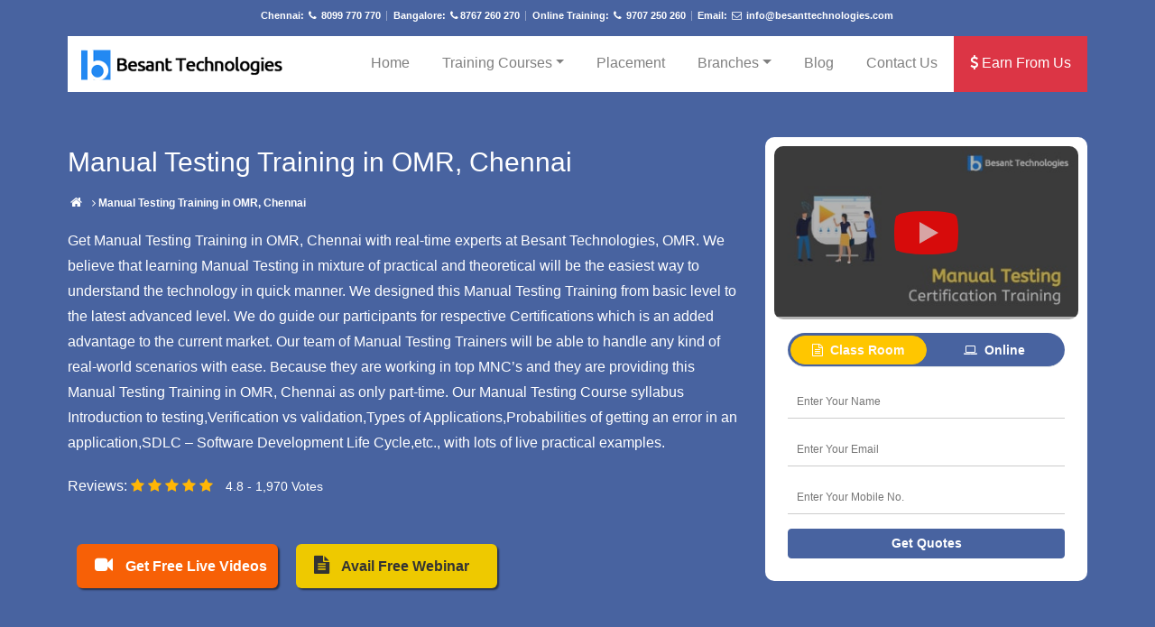

--- FILE ---
content_type: text/html; charset=UTF-8
request_url: https://www.traininginsholinganallur.in/manual-testing-training-in-chennai.html
body_size: 57277
content:
<!DOCTYPE html>

<html class="no-js" lang="en-US">
<head>
	<meta charset="UTF-8">
	<meta name="viewport" content="width=device-width, initial-scale=1.0" >
	<link rel="shortcut icon" href="https://www.traininginsholinganallur.in/wp-content/themes/trainingsholinganallur/assets/images/besant_fav_icons.png" type="image/x-icon" />
	<link rel="profile" href="https://gmpg.org/xfn/11">
	<meta name='robots' content='index, follow, max-image-preview:large, max-snippet:-1, max-video-preview:-1' />

	<!-- This site is optimized with the Yoast SEO plugin v22.2 - https://yoast.com/wordpress/plugins/seo/ -->
	<title>Manual Testing Training in OMR, Chennai | Best Manual Testing Training Institutes in OMR, Chennai</title>
	<meta name="description" content="Manual Testing training in chennai offered with 100% placement assistance. Best Manual Testing training in OMR, Chennai by Besant Technologies with certified experts." />
	<link rel="canonical" href="https://www.traininginsholinganallur.in/manual-testing-training-in-chennai.html" />
	<meta property="og:locale" content="en_US" />
	<meta property="og:type" content="article" />
	<meta property="og:title" content="Manual Testing Training in OMR, Chennai | Best Manual Testing Training Institutes in OMR, Chennai" />
	<meta property="og:description" content="Manual Testing training in chennai offered with 100% placement assistance. Best Manual Testing training in OMR, Chennai by Besant Technologies with certified experts." />
	<meta property="og:url" content="https://www.traininginsholinganallur.in/manual-testing-training-in-chennai.html" />
	<meta property="og:site_name" content="IT Training Institute in Chennai | Best Training Courses in Chennai" />
	<meta property="article:modified_time" content="2019-12-18T09:26:40+00:00" />
	<meta property="og:image" content="https://www.traininginsholinganallur.in/wp-content/uploads/2019/12/Manual-Testing-Training-in-Tambaram.jpg" />
	<meta property="og:image:width" content="365" />
	<meta property="og:image:height" content="205" />
	<meta property="og:image:type" content="image/jpeg" />
	<meta name="twitter:card" content="summary_large_image" />
	<meta name="twitter:label1" content="Est. reading time" />
	<meta name="twitter:data1" content="1 minute" />
	<script type="application/ld+json" class="yoast-schema-graph">{"@context":"https://schema.org","@graph":[{"@type":"WebPage","@id":"https://www.traininginsholinganallur.in/manual-testing-training-in-chennai.html","url":"https://www.traininginsholinganallur.in/manual-testing-training-in-chennai.html","name":"Manual Testing Training in OMR, Chennai | Best Manual Testing Training Institutes in OMR, Chennai","isPartOf":{"@id":"https://www.traininginsholinganallur.in/#website"},"primaryImageOfPage":{"@id":"https://www.traininginsholinganallur.in/manual-testing-training-in-chennai.html#primaryimage"},"image":{"@id":"https://www.traininginsholinganallur.in/manual-testing-training-in-chennai.html#primaryimage"},"thumbnailUrl":"https://www.traininginsholinganallur.in/wp-content/uploads/2019/12/Manual-Testing-Training-in-Tambaram.jpg","datePublished":"2019-12-11T11:57:16+00:00","dateModified":"2019-12-18T09:26:40+00:00","description":"Manual Testing training in chennai offered with 100% placement assistance. Best Manual Testing training in OMR, Chennai by Besant Technologies with certified experts.","breadcrumb":{"@id":"https://www.traininginsholinganallur.in/manual-testing-training-in-chennai.html#breadcrumb"},"inLanguage":"en-US","potentialAction":[{"@type":"ReadAction","target":["https://www.traininginsholinganallur.in/manual-testing-training-in-chennai.html"]}]},{"@type":"ImageObject","inLanguage":"en-US","@id":"https://www.traininginsholinganallur.in/manual-testing-training-in-chennai.html#primaryimage","url":"https://www.traininginsholinganallur.in/wp-content/uploads/2019/12/Manual-Testing-Training-in-Tambaram.jpg","contentUrl":"https://www.traininginsholinganallur.in/wp-content/uploads/2019/12/Manual-Testing-Training-in-Tambaram.jpg","width":365,"height":205,"caption":"Manual Testing Training in OMR"},{"@type":"BreadcrumbList","@id":"https://www.traininginsholinganallur.in/manual-testing-training-in-chennai.html#breadcrumb","itemListElement":[{"@type":"ListItem","position":1,"name":"","item":"https://www.traininginsholinganallur.in/"},{"@type":"ListItem","position":2,"name":"Manual Testing Training in OMR, Chennai"}]},{"@type":"WebSite","@id":"https://www.traininginsholinganallur.in/#website","url":"https://www.traininginsholinganallur.in/","name":"IT Training Institute in Chennai | Best Training Courses in Chennai","description":"","potentialAction":[{"@type":"SearchAction","target":{"@type":"EntryPoint","urlTemplate":"https://www.traininginsholinganallur.in/?s={search_term_string}"},"query-input":"required name=search_term_string"}],"inLanguage":"en-US"}]}</script>
	<!-- / Yoast SEO plugin. -->


<link rel="alternate" type="application/rss+xml" title="IT Training Institute in Chennai | Best Training Courses in Chennai &raquo; Feed" href="https://www.traininginsholinganallur.in/feed" />
<link rel="alternate" type="application/rss+xml" title="IT Training Institute in Chennai | Best Training Courses in Chennai &raquo; Comments Feed" href="https://www.traininginsholinganallur.in/comments/feed" />
<script type="text/javascript">
/* <![CDATA[ */
window._wpemojiSettings = {"baseUrl":"https:\/\/s.w.org\/images\/core\/emoji\/14.0.0\/72x72\/","ext":".png","svgUrl":"https:\/\/s.w.org\/images\/core\/emoji\/14.0.0\/svg\/","svgExt":".svg","source":{"concatemoji":"https:\/\/www.traininginsholinganallur.in\/wp-includes\/js\/wp-emoji-release.min.js?ver=6.4.3"}};
/*! This file is auto-generated */
!function(i,n){var o,s,e;function c(e){try{var t={supportTests:e,timestamp:(new Date).valueOf()};sessionStorage.setItem(o,JSON.stringify(t))}catch(e){}}function p(e,t,n){e.clearRect(0,0,e.canvas.width,e.canvas.height),e.fillText(t,0,0);var t=new Uint32Array(e.getImageData(0,0,e.canvas.width,e.canvas.height).data),r=(e.clearRect(0,0,e.canvas.width,e.canvas.height),e.fillText(n,0,0),new Uint32Array(e.getImageData(0,0,e.canvas.width,e.canvas.height).data));return t.every(function(e,t){return e===r[t]})}function u(e,t,n){switch(t){case"flag":return n(e,"\ud83c\udff3\ufe0f\u200d\u26a7\ufe0f","\ud83c\udff3\ufe0f\u200b\u26a7\ufe0f")?!1:!n(e,"\ud83c\uddfa\ud83c\uddf3","\ud83c\uddfa\u200b\ud83c\uddf3")&&!n(e,"\ud83c\udff4\udb40\udc67\udb40\udc62\udb40\udc65\udb40\udc6e\udb40\udc67\udb40\udc7f","\ud83c\udff4\u200b\udb40\udc67\u200b\udb40\udc62\u200b\udb40\udc65\u200b\udb40\udc6e\u200b\udb40\udc67\u200b\udb40\udc7f");case"emoji":return!n(e,"\ud83e\udef1\ud83c\udffb\u200d\ud83e\udef2\ud83c\udfff","\ud83e\udef1\ud83c\udffb\u200b\ud83e\udef2\ud83c\udfff")}return!1}function f(e,t,n){var r="undefined"!=typeof WorkerGlobalScope&&self instanceof WorkerGlobalScope?new OffscreenCanvas(300,150):i.createElement("canvas"),a=r.getContext("2d",{willReadFrequently:!0}),o=(a.textBaseline="top",a.font="600 32px Arial",{});return e.forEach(function(e){o[e]=t(a,e,n)}),o}function t(e){var t=i.createElement("script");t.src=e,t.defer=!0,i.head.appendChild(t)}"undefined"!=typeof Promise&&(o="wpEmojiSettingsSupports",s=["flag","emoji"],n.supports={everything:!0,everythingExceptFlag:!0},e=new Promise(function(e){i.addEventListener("DOMContentLoaded",e,{once:!0})}),new Promise(function(t){var n=function(){try{var e=JSON.parse(sessionStorage.getItem(o));if("object"==typeof e&&"number"==typeof e.timestamp&&(new Date).valueOf()<e.timestamp+604800&&"object"==typeof e.supportTests)return e.supportTests}catch(e){}return null}();if(!n){if("undefined"!=typeof Worker&&"undefined"!=typeof OffscreenCanvas&&"undefined"!=typeof URL&&URL.createObjectURL&&"undefined"!=typeof Blob)try{var e="postMessage("+f.toString()+"("+[JSON.stringify(s),u.toString(),p.toString()].join(",")+"));",r=new Blob([e],{type:"text/javascript"}),a=new Worker(URL.createObjectURL(r),{name:"wpTestEmojiSupports"});return void(a.onmessage=function(e){c(n=e.data),a.terminate(),t(n)})}catch(e){}c(n=f(s,u,p))}t(n)}).then(function(e){for(var t in e)n.supports[t]=e[t],n.supports.everything=n.supports.everything&&n.supports[t],"flag"!==t&&(n.supports.everythingExceptFlag=n.supports.everythingExceptFlag&&n.supports[t]);n.supports.everythingExceptFlag=n.supports.everythingExceptFlag&&!n.supports.flag,n.DOMReady=!1,n.readyCallback=function(){n.DOMReady=!0}}).then(function(){return e}).then(function(){var e;n.supports.everything||(n.readyCallback(),(e=n.source||{}).concatemoji?t(e.concatemoji):e.wpemoji&&e.twemoji&&(t(e.twemoji),t(e.wpemoji)))}))}((window,document),window._wpemojiSettings);
/* ]]> */
</script>
<style id='wp-emoji-styles-inline-css' type='text/css'>

	img.wp-smiley, img.emoji {
		display: inline !important;
		border: none !important;
		box-shadow: none !important;
		height: 1em !important;
		width: 1em !important;
		margin: 0 0.07em !important;
		vertical-align: -0.1em !important;
		background: none !important;
		padding: 0 !important;
	}
</style>
<link rel='stylesheet' id='wp-block-library-css' href='https://www.traininginsholinganallur.in/wp-includes/css/dist/block-library/style.min.css?ver=6.4.3' type='text/css' media='all' />
<style id='classic-theme-styles-inline-css' type='text/css'>
/*! This file is auto-generated */
.wp-block-button__link{color:#fff;background-color:#32373c;border-radius:9999px;box-shadow:none;text-decoration:none;padding:calc(.667em + 2px) calc(1.333em + 2px);font-size:1.125em}.wp-block-file__button{background:#32373c;color:#fff;text-decoration:none}
</style>
<style id='global-styles-inline-css' type='text/css'>
body{--wp--preset--color--black: #000000;--wp--preset--color--cyan-bluish-gray: #abb8c3;--wp--preset--color--white: #ffffff;--wp--preset--color--pale-pink: #f78da7;--wp--preset--color--vivid-red: #cf2e2e;--wp--preset--color--luminous-vivid-orange: #ff6900;--wp--preset--color--luminous-vivid-amber: #fcb900;--wp--preset--color--light-green-cyan: #7bdcb5;--wp--preset--color--vivid-green-cyan: #00d084;--wp--preset--color--pale-cyan-blue: #8ed1fc;--wp--preset--color--vivid-cyan-blue: #0693e3;--wp--preset--color--vivid-purple: #9b51e0;--wp--preset--gradient--vivid-cyan-blue-to-vivid-purple: linear-gradient(135deg,rgba(6,147,227,1) 0%,rgb(155,81,224) 100%);--wp--preset--gradient--light-green-cyan-to-vivid-green-cyan: linear-gradient(135deg,rgb(122,220,180) 0%,rgb(0,208,130) 100%);--wp--preset--gradient--luminous-vivid-amber-to-luminous-vivid-orange: linear-gradient(135deg,rgba(252,185,0,1) 0%,rgba(255,105,0,1) 100%);--wp--preset--gradient--luminous-vivid-orange-to-vivid-red: linear-gradient(135deg,rgba(255,105,0,1) 0%,rgb(207,46,46) 100%);--wp--preset--gradient--very-light-gray-to-cyan-bluish-gray: linear-gradient(135deg,rgb(238,238,238) 0%,rgb(169,184,195) 100%);--wp--preset--gradient--cool-to-warm-spectrum: linear-gradient(135deg,rgb(74,234,220) 0%,rgb(151,120,209) 20%,rgb(207,42,186) 40%,rgb(238,44,130) 60%,rgb(251,105,98) 80%,rgb(254,248,76) 100%);--wp--preset--gradient--blush-light-purple: linear-gradient(135deg,rgb(255,206,236) 0%,rgb(152,150,240) 100%);--wp--preset--gradient--blush-bordeaux: linear-gradient(135deg,rgb(254,205,165) 0%,rgb(254,45,45) 50%,rgb(107,0,62) 100%);--wp--preset--gradient--luminous-dusk: linear-gradient(135deg,rgb(255,203,112) 0%,rgb(199,81,192) 50%,rgb(65,88,208) 100%);--wp--preset--gradient--pale-ocean: linear-gradient(135deg,rgb(255,245,203) 0%,rgb(182,227,212) 50%,rgb(51,167,181) 100%);--wp--preset--gradient--electric-grass: linear-gradient(135deg,rgb(202,248,128) 0%,rgb(113,206,126) 100%);--wp--preset--gradient--midnight: linear-gradient(135deg,rgb(2,3,129) 0%,rgb(40,116,252) 100%);--wp--preset--font-size--small: 13px;--wp--preset--font-size--medium: 20px;--wp--preset--font-size--large: 36px;--wp--preset--font-size--x-large: 42px;--wp--preset--spacing--20: 0.44rem;--wp--preset--spacing--30: 0.67rem;--wp--preset--spacing--40: 1rem;--wp--preset--spacing--50: 1.5rem;--wp--preset--spacing--60: 2.25rem;--wp--preset--spacing--70: 3.38rem;--wp--preset--spacing--80: 5.06rem;--wp--preset--shadow--natural: 6px 6px 9px rgba(0, 0, 0, 0.2);--wp--preset--shadow--deep: 12px 12px 50px rgba(0, 0, 0, 0.4);--wp--preset--shadow--sharp: 6px 6px 0px rgba(0, 0, 0, 0.2);--wp--preset--shadow--outlined: 6px 6px 0px -3px rgba(255, 255, 255, 1), 6px 6px rgba(0, 0, 0, 1);--wp--preset--shadow--crisp: 6px 6px 0px rgba(0, 0, 0, 1);}:where(.is-layout-flex){gap: 0.5em;}:where(.is-layout-grid){gap: 0.5em;}body .is-layout-flow > .alignleft{float: left;margin-inline-start: 0;margin-inline-end: 2em;}body .is-layout-flow > .alignright{float: right;margin-inline-start: 2em;margin-inline-end: 0;}body .is-layout-flow > .aligncenter{margin-left: auto !important;margin-right: auto !important;}body .is-layout-constrained > .alignleft{float: left;margin-inline-start: 0;margin-inline-end: 2em;}body .is-layout-constrained > .alignright{float: right;margin-inline-start: 2em;margin-inline-end: 0;}body .is-layout-constrained > .aligncenter{margin-left: auto !important;margin-right: auto !important;}body .is-layout-constrained > :where(:not(.alignleft):not(.alignright):not(.alignfull)){max-width: var(--wp--style--global--content-size);margin-left: auto !important;margin-right: auto !important;}body .is-layout-constrained > .alignwide{max-width: var(--wp--style--global--wide-size);}body .is-layout-flex{display: flex;}body .is-layout-flex{flex-wrap: wrap;align-items: center;}body .is-layout-flex > *{margin: 0;}body .is-layout-grid{display: grid;}body .is-layout-grid > *{margin: 0;}:where(.wp-block-columns.is-layout-flex){gap: 2em;}:where(.wp-block-columns.is-layout-grid){gap: 2em;}:where(.wp-block-post-template.is-layout-flex){gap: 1.25em;}:where(.wp-block-post-template.is-layout-grid){gap: 1.25em;}.has-black-color{color: var(--wp--preset--color--black) !important;}.has-cyan-bluish-gray-color{color: var(--wp--preset--color--cyan-bluish-gray) !important;}.has-white-color{color: var(--wp--preset--color--white) !important;}.has-pale-pink-color{color: var(--wp--preset--color--pale-pink) !important;}.has-vivid-red-color{color: var(--wp--preset--color--vivid-red) !important;}.has-luminous-vivid-orange-color{color: var(--wp--preset--color--luminous-vivid-orange) !important;}.has-luminous-vivid-amber-color{color: var(--wp--preset--color--luminous-vivid-amber) !important;}.has-light-green-cyan-color{color: var(--wp--preset--color--light-green-cyan) !important;}.has-vivid-green-cyan-color{color: var(--wp--preset--color--vivid-green-cyan) !important;}.has-pale-cyan-blue-color{color: var(--wp--preset--color--pale-cyan-blue) !important;}.has-vivid-cyan-blue-color{color: var(--wp--preset--color--vivid-cyan-blue) !important;}.has-vivid-purple-color{color: var(--wp--preset--color--vivid-purple) !important;}.has-black-background-color{background-color: var(--wp--preset--color--black) !important;}.has-cyan-bluish-gray-background-color{background-color: var(--wp--preset--color--cyan-bluish-gray) !important;}.has-white-background-color{background-color: var(--wp--preset--color--white) !important;}.has-pale-pink-background-color{background-color: var(--wp--preset--color--pale-pink) !important;}.has-vivid-red-background-color{background-color: var(--wp--preset--color--vivid-red) !important;}.has-luminous-vivid-orange-background-color{background-color: var(--wp--preset--color--luminous-vivid-orange) !important;}.has-luminous-vivid-amber-background-color{background-color: var(--wp--preset--color--luminous-vivid-amber) !important;}.has-light-green-cyan-background-color{background-color: var(--wp--preset--color--light-green-cyan) !important;}.has-vivid-green-cyan-background-color{background-color: var(--wp--preset--color--vivid-green-cyan) !important;}.has-pale-cyan-blue-background-color{background-color: var(--wp--preset--color--pale-cyan-blue) !important;}.has-vivid-cyan-blue-background-color{background-color: var(--wp--preset--color--vivid-cyan-blue) !important;}.has-vivid-purple-background-color{background-color: var(--wp--preset--color--vivid-purple) !important;}.has-black-border-color{border-color: var(--wp--preset--color--black) !important;}.has-cyan-bluish-gray-border-color{border-color: var(--wp--preset--color--cyan-bluish-gray) !important;}.has-white-border-color{border-color: var(--wp--preset--color--white) !important;}.has-pale-pink-border-color{border-color: var(--wp--preset--color--pale-pink) !important;}.has-vivid-red-border-color{border-color: var(--wp--preset--color--vivid-red) !important;}.has-luminous-vivid-orange-border-color{border-color: var(--wp--preset--color--luminous-vivid-orange) !important;}.has-luminous-vivid-amber-border-color{border-color: var(--wp--preset--color--luminous-vivid-amber) !important;}.has-light-green-cyan-border-color{border-color: var(--wp--preset--color--light-green-cyan) !important;}.has-vivid-green-cyan-border-color{border-color: var(--wp--preset--color--vivid-green-cyan) !important;}.has-pale-cyan-blue-border-color{border-color: var(--wp--preset--color--pale-cyan-blue) !important;}.has-vivid-cyan-blue-border-color{border-color: var(--wp--preset--color--vivid-cyan-blue) !important;}.has-vivid-purple-border-color{border-color: var(--wp--preset--color--vivid-purple) !important;}.has-vivid-cyan-blue-to-vivid-purple-gradient-background{background: var(--wp--preset--gradient--vivid-cyan-blue-to-vivid-purple) !important;}.has-light-green-cyan-to-vivid-green-cyan-gradient-background{background: var(--wp--preset--gradient--light-green-cyan-to-vivid-green-cyan) !important;}.has-luminous-vivid-amber-to-luminous-vivid-orange-gradient-background{background: var(--wp--preset--gradient--luminous-vivid-amber-to-luminous-vivid-orange) !important;}.has-luminous-vivid-orange-to-vivid-red-gradient-background{background: var(--wp--preset--gradient--luminous-vivid-orange-to-vivid-red) !important;}.has-very-light-gray-to-cyan-bluish-gray-gradient-background{background: var(--wp--preset--gradient--very-light-gray-to-cyan-bluish-gray) !important;}.has-cool-to-warm-spectrum-gradient-background{background: var(--wp--preset--gradient--cool-to-warm-spectrum) !important;}.has-blush-light-purple-gradient-background{background: var(--wp--preset--gradient--blush-light-purple) !important;}.has-blush-bordeaux-gradient-background{background: var(--wp--preset--gradient--blush-bordeaux) !important;}.has-luminous-dusk-gradient-background{background: var(--wp--preset--gradient--luminous-dusk) !important;}.has-pale-ocean-gradient-background{background: var(--wp--preset--gradient--pale-ocean) !important;}.has-electric-grass-gradient-background{background: var(--wp--preset--gradient--electric-grass) !important;}.has-midnight-gradient-background{background: var(--wp--preset--gradient--midnight) !important;}.has-small-font-size{font-size: var(--wp--preset--font-size--small) !important;}.has-medium-font-size{font-size: var(--wp--preset--font-size--medium) !important;}.has-large-font-size{font-size: var(--wp--preset--font-size--large) !important;}.has-x-large-font-size{font-size: var(--wp--preset--font-size--x-large) !important;}
.wp-block-navigation a:where(:not(.wp-element-button)){color: inherit;}
:where(.wp-block-post-template.is-layout-flex){gap: 1.25em;}:where(.wp-block-post-template.is-layout-grid){gap: 1.25em;}
:where(.wp-block-columns.is-layout-flex){gap: 2em;}:where(.wp-block-columns.is-layout-grid){gap: 2em;}
.wp-block-pullquote{font-size: 1.5em;line-height: 1.6;}
</style>
<link rel='stylesheet' id='contact-form-7-css' href='https://www.traininginsholinganallur.in/wp-content/plugins/contact-form-7/includes/css/styles.css?ver=5.9' type='text/css' media='all' />
<link rel='stylesheet' id='bootstrap-css' href='https://www.traininginsholinganallur.in/wp-content/themes/trainingsholinganallur/assets/css/bootstrap.min.css?ver=6.4.3' type='text/css' media='all' />
<link rel='stylesheet' id='owl.carousel-css' href='https://www.traininginsholinganallur.in/wp-content/themes/trainingsholinganallur/assets/css/owl.carousel.min.css?ver=6.4.3' type='text/css' media='all' />
<link rel='stylesheet' id='font-awesome-css' href='https://www.traininginsholinganallur.in/wp-content/themes/trainingsholinganallur/assets/css/font-awesome.min.css?ver=6.4.3' type='text/css' media='all' />
<link rel='stylesheet' id='styles-css' href='https://www.traininginsholinganallur.in/wp-content/themes/trainingsholinganallur/assets/fonts/styles.css?ver=6.4.3' type='text/css' media='all' />
<link rel='stylesheet' id='front-ui-css' href='https://www.traininginsholinganallur.in/wp-content/themes/trainingsholinganallur/assets/css/front-ui.css?ver=6.4.3' type='text/css' media='all' />
<link rel='stylesheet' id='app-css' href='https://www.traininginsholinganallur.in/wp-content/themes/trainingsholinganallur/assets/css/app.css?ver=6.4.3' type='text/css' media='all' />
<link rel='stylesheet' id='mobile-css' href='https://www.traininginsholinganallur.in/wp-content/themes/trainingsholinganallur/assets/css/mobile.css?ver=6.4.3' type='text/css' media='all' />
<link rel='stylesheet' id='tablepress-default-css' href='https://www.traininginsholinganallur.in/wp-content/plugins/tablepress/css/build/default.css?ver=2.2.5' type='text/css' media='all' />
<style id='tablepress-default-inline-css' type='text/css'>
tablepress tbody td,.tablepress tfoot th{border-top:2px solid #235580}.tablepress thead th{border:1px solid #173A60}.tablepress tbody tr:first-child td{border-top:1px solid #235580}.column-1{text-align:center!important}.tablepress tbody td{vertical-align:middle}.tablepress thead th,.tablepress tfoot th{background-color:#4863A0;color:#fff;font-family:"Roboto-Regular";font-size:15px;line-height:30px;padding:5px 15px;font-weight:600}.tablepress td{border:1px solid #235580}.tablepress td a{font-size:14px}.tablepress td a:hover{color:#BF2025}.tablepress .odd td{background-color:#D7DCE8;border:1px solid #235580;font-size:15px;line-height:25px}.tablepress .even td{background-color:#fff;border:1px solid #235580;font-size:15px;line-height:25px}
</style>
<link rel="https://api.w.org/" href="https://www.traininginsholinganallur.in/wp-json/" /><link rel="alternate" type="application/json" href="https://www.traininginsholinganallur.in/wp-json/wp/v2/pages/1214" /><link rel="EditURI" type="application/rsd+xml" title="RSD" href="https://www.traininginsholinganallur.in/xmlrpc.php?rsd" />
<meta name="generator" content="WordPress 6.4.3" />
<link rel='shortlink' href='https://www.traininginsholinganallur.in/?p=1214' />
<link rel="alternate" type="application/json+oembed" href="https://www.traininginsholinganallur.in/wp-json/oembed/1.0/embed?url=https%3A%2F%2Fwww.traininginsholinganallur.in%2Fmanual-testing-training-in-chennai.html" />
<link rel="alternate" type="text/xml+oembed" href="https://www.traininginsholinganallur.in/wp-json/oembed/1.0/embed?url=https%3A%2F%2Fwww.traininginsholinganallur.in%2Fmanual-testing-training-in-chennai.html&#038;format=xml" />
	<script>document.documentElement.className = document.documentElement.className.replace( 'no-js', 'js' );</script>
		
<!-- Global site tag (gtag.js) - Google Analytics -->
<script async src="https://www.googletagmanager.com/gtag/js?id=UA-69018772-1"></script>
<script>
  window.dataLayer = window.dataLayer || [];
  function gtag(){dataLayer.push(arguments);}
  gtag('js', new Date());

  gtag('config', 'UA-69018772-1');
</script>


</head>

<body class="page-template page-template-course_template page-template-course_template-php page page-id-1214 singular enable-search-modal has-post-thumbnail has-no-pagination not-showing-comments show-avatars course_template footer-top-visible">

        
       
    <!--HEADER STARTS HERE-->
   
<div class="headwrap">
    <header id="logomenu" style="padding-bottom:20px;">
        <div class="topbar d-none d-sm-block">
            <div class="container-fluid">
                <div class="row">
                    <div class="col-lg-12">
                        <ul class="phoneno list-inline clearfix mb-0">
							<li class="list-inline-item"><span>Chennai: <i class="fa fa-phone" aria-hidden="true"></i> <a href="tel:+918099770770" title="+918099770770">8099 770 770</a></span></li>
							<li class="list-inline-item"><span>Bangalore: <i class="fa fa-phone" aria-hidden="true"></i><a href="tel:+918767260270" title="+918767 260 270">8767 260 270</a></span></li>
							<li class="list-inline-item"><span>Online Training: <i class="fa fa-phone" aria-hidden="true"></i> <a href="tel:+919707 250 260" title="+919707 250 260">9707 250 260</a></span></li>			
							<li class="list-inline-item"><span>Email: <i class="fa fa-envelope-o" aria-hidden="true"></i> <a href="mailto:info@besanttechnologies.com" title="info@besanttechnologies.com">info@besanttechnologies.com</a></span></li>
						</ul>
                    </div>
                </div>
            </div>
        </div>
        <div class="primelogonav">
            <div class="container-fluid">
                <div class="row">
                    <div class="col-lg-12">
                        <div class="logonav">
                            <div class="row no-gutters">
                                <div class="col-12 col-lg-12">
                                    <nav class="navbar navbar-expand-lg navbar-light pt-0 pb-0 pl-0 pr-0"> <a class="navbar-brand logo pt-0 pb-0" href="https://www.traininginsholinganallur.in" title="Besant Technologies">
                                            <img src="https://www.traininginsholinganallur.in/wp-content/themes/trainingsholinganallur/assets/images/besant-technologies-logo-2_2.png" title="Besant Technologies | No.1 Training Institute in Chennai, Bangalore & Pune" alt="Besant Technologies" class="d-none d-sm-block" />
                                            <img src="https://www.traininginsholinganallur.in/wp-content/themes/trainingsholinganallur/assets/images/besant-technologies-logo-alone_2.png" title="Besant Technologies | No.1 Training Institute in Chennai, Bangalore & Pune" alt="Besant Technologies" class="d-block d-sm-none"/></a>
                                        <button class="navbar-toggler" type="button" data-toggle="collapse" data-target="#navbarNav" aria-controls="navbarNav" aria-expanded="false" aria-label="Toggle navigation"><span class="navbar-toggler-icon"></span></button>
                                        <div class="collapse navbar-collapse desktop-menu" id="navbarNav">
                                            <ul id="navbarNav" class="sf-menu navbar-nav ml-auto"><li itemscope="itemscope" itemtype="https://www.schema.org/SiteNavigationElement" id="menu-item-581" class="menu-item menu-item-type-post_type menu-item-object-page menu-item-home menu-item-581 nav-item"><a title="Home" href="https://www.traininginsholinganallur.in/" class="nav-link">Home</a></li>
<li itemscope="itemscope" itemtype="https://www.schema.org/SiteNavigationElement" id="menu-item-584" class="recomeneded menu-item menu-item-type-post_type menu-item-object-page menu-item-has-children dropdown menu-item-584 nav-item"><a title="Training Courses" href="https://www.traininginsholinganallur.in/training-in-chennai.html" data-toggle="dropdown" aria-haspopup="true" aria-expanded="false" class="dropdown-toggle nav-link" id="menu-item-dropdown-584">Training Courses</a>
<ul class="dropdown-menu" aria-labelledby="menu-item-dropdown-584" role="menu">
	<li itemscope="itemscope" itemtype="https://www.schema.org/SiteNavigationElement" id="menu-item-2025" class="menu-item menu-item-type-post_type menu-item-object-page menu-item-2025 nav-item"><a title="Python" href="https://www.traininginsholinganallur.in/python-training-in-omr.html" class="dropdown-item">Python</a></li>
	<li itemscope="itemscope" itemtype="https://www.schema.org/SiteNavigationElement" id="menu-item-2026" class="menu-item menu-item-type-post_type menu-item-object-page menu-item-2026 nav-item"><a title="Amazon Web Services (AWS)" href="https://www.traininginsholinganallur.in/amazon-web-services-training-in-chennai.html" class="dropdown-item">Amazon Web Services (AWS)</a></li>
	<li itemscope="itemscope" itemtype="https://www.schema.org/SiteNavigationElement" id="menu-item-2027" class="menu-item menu-item-type-post_type menu-item-object-page menu-item-2027 nav-item"><a title="Data Science" href="https://www.traininginsholinganallur.in/data-science-training-in-chennai.html" class="dropdown-item">Data Science</a></li>
	<li itemscope="itemscope" itemtype="https://www.schema.org/SiteNavigationElement" id="menu-item-2028" class="menu-item menu-item-type-post_type menu-item-object-page menu-item-2028 nav-item"><a title="Devops" href="https://www.traininginsholinganallur.in/devops-training-in-chennai.html" class="dropdown-item">Devops</a></li>
	<li itemscope="itemscope" itemtype="https://www.schema.org/SiteNavigationElement" id="menu-item-2029" class="menu-item menu-item-type-post_type menu-item-object-page menu-item-2029 nav-item"><a title="Data Science with Python" href="https://www.traininginsholinganallur.in/data-science-with-python-training-in-chennai.html" class="dropdown-item">Data Science with Python</a></li>
	<li itemscope="itemscope" itemtype="https://www.schema.org/SiteNavigationElement" id="menu-item-2030" class="menu-item menu-item-type-post_type menu-item-object-page menu-item-2030 nav-item"><a title="Selenium" href="https://www.traininginsholinganallur.in/selenium-training-in-chennai.html" class="dropdown-item">Selenium</a></li>
	<li itemscope="itemscope" itemtype="https://www.schema.org/SiteNavigationElement" id="menu-item-2031" class="menu-item menu-item-type-post_type menu-item-object-page menu-item-2031 nav-item"><a title="Digital Marketing" href="https://www.traininginsholinganallur.in/digital-marketing-training-in-chennai.html" class="dropdown-item">Digital Marketing</a></li>
	<li itemscope="itemscope" itemtype="https://www.schema.org/SiteNavigationElement" id="menu-item-2032" class="menu-item menu-item-type-post_type menu-item-object-page menu-item-2032 nav-item"><a title="FullStack Developer" href="https://www.traininginsholinganallur.in/full-stack-developer-training-in-chennai.html" class="dropdown-item">FullStack Developer</a></li>
	<li itemscope="itemscope" itemtype="https://www.schema.org/SiteNavigationElement" id="menu-item-2033" class="menu-item menu-item-type-post_type menu-item-object-page menu-item-2033 nav-item"><a title="Artificial Intelligence" href="https://www.traininginsholinganallur.in/ai-training-in-chennai.html" class="dropdown-item">Artificial Intelligence</a></li>
	<li itemscope="itemscope" itemtype="https://www.schema.org/SiteNavigationElement" id="menu-item-2034" class="menu-item menu-item-type-post_type menu-item-object-page menu-item-2034 nav-item"><a title="AngularJs" href="https://www.traininginsholinganallur.in/angularjs-training-in-chennai.html" class="dropdown-item">AngularJs</a></li>
	<li itemscope="itemscope" itemtype="https://www.schema.org/SiteNavigationElement" id="menu-item-2035" class="menu-item menu-item-type-post_type menu-item-object-page menu-item-2035 nav-item"><a title="Robotic Process Automation" href="https://www.traininginsholinganallur.in/rpa-training-in-chennai.html" class="dropdown-item">Robotic Process Automation</a></li>
	<li itemscope="itemscope" itemtype="https://www.schema.org/SiteNavigationElement" id="menu-item-2036" class="menu-item menu-item-type-post_type menu-item-object-page menu-item-2036 nav-item"><a title="Java" href="https://www.traininginsholinganallur.in/java-training-in-chennai.html" class="dropdown-item">Java</a></li>
	<li itemscope="itemscope" itemtype="https://www.schema.org/SiteNavigationElement" id="menu-item-2037" class="menu-item menu-item-type-post_type menu-item-object-page menu-item-2037 nav-item"><a title="Android" href="https://www.traininginsholinganallur.in/android-training-in-chennai.html" class="dropdown-item">Android</a></li>
	<li itemscope="itemscope" itemtype="https://www.schema.org/SiteNavigationElement" id="menu-item-2038" class="menu-item menu-item-type-post_type menu-item-object-page menu-item-2038 nav-item"><a title="Hadoop" href="https://www.traininginsholinganallur.in/hadoop-training-in-chennai.html" class="dropdown-item">Hadoop</a></li>
	<li itemscope="itemscope" itemtype="https://www.schema.org/SiteNavigationElement" id="menu-item-2039" class="menu-item menu-item-type-post_type menu-item-object-page menu-item-2039 nav-item"><a title="Big Data Analytics" href="https://www.traininginsholinganallur.in/big-data-analytics-training-in-chennai.html" class="dropdown-item">Big Data Analytics</a></li>
	<li itemscope="itemscope" itemtype="https://www.schema.org/SiteNavigationElement" id="menu-item-2040" class="menu-item menu-item-type-post_type menu-item-object-page menu-item-2040 nav-item"><a title="Google Cloud" href="https://www.traininginsholinganallur.in/google-cloud-training-in-chennai.html" class="dropdown-item">Google Cloud</a></li>
	<li itemscope="itemscope" itemtype="https://www.schema.org/SiteNavigationElement" id="menu-item-2041" class="menu-item menu-item-type-post_type menu-item-object-page menu-item-2041 nav-item"><a title="Salesforce" href="https://www.traininginsholinganallur.in/salesforce-developer-training-in-chennai.html" class="dropdown-item">Salesforce</a></li>
	<li itemscope="itemscope" itemtype="https://www.schema.org/SiteNavigationElement" id="menu-item-2042" class="menu-item menu-item-type-post_type menu-item-object-page menu-item-2042 nav-item"><a title="Tableau" href="https://www.traininginsholinganallur.in/tableau-training-in-chennai.html" class="dropdown-item">Tableau</a></li>
	<li itemscope="itemscope" itemtype="https://www.schema.org/SiteNavigationElement" id="menu-item-2043" class="recomended_all menu-item menu-item-type-post_type menu-item-object-page menu-item-2043 nav-item"><a title="All Courses" href="https://www.traininginsholinganallur.in/training-in-chennai.html" class="dropdown-item">All Courses</a></li>
</ul>
</li>
<li itemscope="itemscope" itemtype="https://www.schema.org/SiteNavigationElement" id="menu-item-587" class="menu-item menu-item-type-post_type menu-item-object-page menu-item-587 nav-item"><a title="Placement" href="https://www.traininginsholinganallur.in/placement-training-in-chennai.html" class="nav-link">Placement</a></li>
<li itemscope="itemscope" itemtype="https://www.schema.org/SiteNavigationElement" id="menu-item-594" class="menu-item menu-item-type-post_type menu-item-object-page menu-item-has-children dropdown menu-item-594 nav-item"><a title="Branches" href="https://www.traininginsholinganallur.in/branches.html" data-toggle="dropdown" aria-haspopup="true" aria-expanded="false" class="dropdown-toggle nav-link" id="menu-item-dropdown-594">Branches</a>
<ul class="dropdown-menu" aria-labelledby="menu-item-dropdown-594" role="menu">
	<li itemscope="itemscope" itemtype="https://www.schema.org/SiteNavigationElement" id="menu-item-596" class="menu-item menu-item-type-post_type menu-item-object-page menu-item-has-children dropdown menu-item-596 nav-item"><a title="Chennai" href="https://www.traininginsholinganallur.in/branches/branches-chennai.html" data-toggle="dropdown" aria-haspopup="true" aria-expanded="false" class="dropdown-toggle nav-link" id="menu-item-dropdown-596">Chennai</a>
	<ul class="dropdown-menu" aria-labelledby="menu-item-dropdown-596" role="menu">
		<li itemscope="itemscope" itemtype="https://www.schema.org/SiteNavigationElement" id="menu-item-667" class="menu-item menu-item-type-post_type menu-item-object-page menu-item-667 nav-item"><a title="Velachery, Chennai" href="https://www.traininginsholinganallur.in/besant-technologies-velachery-chennai.html" class="dropdown-item">Velachery, Chennai</a></li>
		<li itemscope="itemscope" itemtype="https://www.schema.org/SiteNavigationElement" id="menu-item-666" class="menu-item menu-item-type-post_type menu-item-object-page menu-item-666 nav-item"><a title="Tambaram, Chennai" href="https://www.traininginsholinganallur.in/besant-technologies-tambaram-chennai.html" class="dropdown-item">Tambaram, Chennai</a></li>
		<li itemscope="itemscope" itemtype="https://www.schema.org/SiteNavigationElement" id="menu-item-665" class="menu-item menu-item-type-post_type menu-item-object-page menu-item-665 nav-item"><a title="OMR, Chennai" href="https://www.traininginsholinganallur.in/besant-technologies-omr-chennai.html" class="dropdown-item">OMR, Chennai</a></li>
		<li itemscope="itemscope" itemtype="https://www.schema.org/SiteNavigationElement" id="menu-item-664" class="menu-item menu-item-type-post_type menu-item-object-page menu-item-664 nav-item"><a title="Porur, Chennai" href="https://www.traininginsholinganallur.in/besant-technologies-porur-chennai.html" class="dropdown-item">Porur, Chennai</a></li>
		<li itemscope="itemscope" itemtype="https://www.schema.org/SiteNavigationElement" id="menu-item-663" class="menu-item menu-item-type-post_type menu-item-object-page menu-item-663 nav-item"><a title="Anna Nagar, Chennai" href="https://www.traininginsholinganallur.in/besant-technologies-anna-nagar-chennai.html" class="dropdown-item">Anna Nagar, Chennai</a></li>
		<li itemscope="itemscope" itemtype="https://www.schema.org/SiteNavigationElement" id="menu-item-662" class="menu-item menu-item-type-post_type menu-item-object-page menu-item-662 nav-item"><a title="T.Nagar, Chennai" href="https://www.traininginsholinganallur.in/besant-technologies-tnagar-chennai.html" class="dropdown-item">T.Nagar, Chennai</a></li>
		<li itemscope="itemscope" itemtype="https://www.schema.org/SiteNavigationElement" id="menu-item-661" class="menu-item menu-item-type-post_type menu-item-object-page menu-item-661 nav-item"><a title="Thiruvanmiyur, Chennai" href="https://www.traininginsholinganallur.in/besant-technologies-thiruvanmiyur-chennai.html" class="dropdown-item">Thiruvanmiyur, Chennai</a></li>
		<li itemscope="itemscope" itemtype="https://www.schema.org/SiteNavigationElement" id="menu-item-660" class="menu-item menu-item-type-post_type menu-item-object-page menu-item-660 nav-item"><a title="Maraimalai Nagar, Chennai" href="https://www.traininginsholinganallur.in/besant-technologies-maraimalai-nagar-chennai.html" class="dropdown-item">Maraimalai Nagar, Chennai</a></li>
		<li itemscope="itemscope" itemtype="https://www.schema.org/SiteNavigationElement" id="menu-item-659" class="menu-item menu-item-type-post_type menu-item-object-page menu-item-659 nav-item"><a title="Siruseri, Chennai" href="https://www.traininginsholinganallur.in/besant-technologies-siruseri-chennai.html" class="dropdown-item">Siruseri, Chennai</a></li>
	</ul>
</li>
	<li itemscope="itemscope" itemtype="https://www.schema.org/SiteNavigationElement" id="menu-item-595" class="menu-item menu-item-type-post_type menu-item-object-page menu-item-has-children dropdown menu-item-595 nav-item"><a title="Bangalore" href="https://www.traininginsholinganallur.in/branches/branches-bangalore.html" data-toggle="dropdown" aria-haspopup="true" aria-expanded="false" class="dropdown-toggle nav-link" id="menu-item-dropdown-595">Bangalore</a>
	<ul class="dropdown-menu" aria-labelledby="menu-item-dropdown-595" role="menu">
		<li itemscope="itemscope" itemtype="https://www.schema.org/SiteNavigationElement" id="menu-item-686" class="menu-item menu-item-type-post_type menu-item-object-page menu-item-686 nav-item"><a title="BTM Layout, Bangalore" href="https://www.traininginsholinganallur.in/besant-technologies-btm-layout-bangalore.html" class="dropdown-item">BTM Layout, Bangalore</a></li>
		<li itemscope="itemscope" itemtype="https://www.schema.org/SiteNavigationElement" id="menu-item-692" class="menu-item menu-item-type-post_type menu-item-object-page menu-item-692 nav-item"><a title="Marathahalli, Bangalore" href="https://www.traininginsholinganallur.in/besant-technologies-marathahalli-bangalore.html" class="dropdown-item">Marathahalli, Bangalore</a></li>
		<li itemscope="itemscope" itemtype="https://www.schema.org/SiteNavigationElement" id="menu-item-693" class="menu-item menu-item-type-post_type menu-item-object-page menu-item-693 nav-item"><a title="Rajaji Nagar, Bangalore" href="https://www.traininginsholinganallur.in/besant-technologies-rajaji-nagar-bangalore.html" class="dropdown-item">Rajaji Nagar, Bangalore</a></li>
		<li itemscope="itemscope" itemtype="https://www.schema.org/SiteNavigationElement" id="menu-item-690" class="menu-item menu-item-type-post_type menu-item-object-page menu-item-690 nav-item"><a title="Jaya Nagar, Bangalore" href="https://www.traininginsholinganallur.in/besant-technologies-jaya-nagar-bangalore.html" class="dropdown-item">Jaya Nagar, Bangalore</a></li>
		<li itemscope="itemscope" itemtype="https://www.schema.org/SiteNavigationElement" id="menu-item-691" class="menu-item menu-item-type-post_type menu-item-object-page menu-item-691 nav-item"><a title="Kalyan Nagar, Bangalore" href="https://www.traininginsholinganallur.in/besant-technologies-kalyan-nagar-bangalore.html" class="dropdown-item">Kalyan Nagar, Bangalore</a></li>
		<li itemscope="itemscope" itemtype="https://www.schema.org/SiteNavigationElement" id="menu-item-687" class="menu-item menu-item-type-post_type menu-item-object-page menu-item-687 nav-item"><a title="Electronic City, Bangalore" href="https://www.traininginsholinganallur.in/besant-technologies-electronic-city-bangalore.html" class="dropdown-item">Electronic City, Bangalore</a></li>
		<li itemscope="itemscope" itemtype="https://www.schema.org/SiteNavigationElement" id="menu-item-689" class="menu-item menu-item-type-post_type menu-item-object-page menu-item-689 nav-item"><a title="Indira Nagar, Bangalore" href="https://www.traininginsholinganallur.in/besant-technologies-indira-nagar-bangalore.html" class="dropdown-item">Indira Nagar, Bangalore</a></li>
		<li itemscope="itemscope" itemtype="https://www.schema.org/SiteNavigationElement" id="menu-item-688" class="menu-item menu-item-type-post_type menu-item-object-page menu-item-688 nav-item"><a title="HSR Layout, Bangalore" href="https://www.traininginsholinganallur.in/besant-technologies-hsr-layout-bangalore.html" class="dropdown-item">HSR Layout, Bangalore</a></li>
		<li itemscope="itemscope" itemtype="https://www.schema.org/SiteNavigationElement" id="menu-item-696" class="menu-item menu-item-type-post_type menu-item-object-page menu-item-696 nav-item"><a title="Hebbal, Bangalore" href="https://www.traininginsholinganallur.in/besant-technologies-in-hebbal.html" class="dropdown-item">Hebbal, Bangalore</a></li>
	</ul>
</li>
</ul>
</li>
<li itemscope="itemscope" itemtype="https://www.schema.org/SiteNavigationElement" id="menu-item-599" class="menu-item menu-item-type-post_type menu-item-object-page menu-item-599 nav-item"><a title="Blog" href="https://www.traininginsholinganallur.in/blog.html" class="nav-link">Blog</a></li>
<li itemscope="itemscope" itemtype="https://www.schema.org/SiteNavigationElement" id="menu-item-602" class="menu-item menu-item-type-post_type menu-item-object-page menu-item-602 nav-item"><a title="Contact Us" href="https://www.traininginsholinganallur.in/contact-us.html" class="nav-link">Contact Us</a></li>
<li itemscope="itemscope" itemtype="https://www.schema.org/SiteNavigationElement" id="menu-item-605" class="earnbtn menu-item menu-item-type-post_type menu-item-object-page menu-item-605 nav-item"><a title=" Earn From Us" href="https://www.traininginsholinganallur.in/earn-from-us.html" class="nav-link"><i class="fa fa-usd" aria-hidden="true"></i> Earn From Us</a></li>
</ul>                                        </div>
                                    </nav>
                                </div>
                            </div>
                        </div>
                    </div>
                </div>
            </div>
        </div>
    </header>
</div>    
     

<!-- BANNER CONTENT STARTS HERE-->

<div class="innercourse_div">
    <div class="container-fluid">
        <div class="row">
            <div class="col-xl-8 col-lg-8 col-md-12 col-sm-12 col-xs">
                <div class="overall_course_page">
                    <div class="ctitle_courses">
                        <h1 class="coursepagesingle schedule" data-bemscourseid="34" data-bemscoursename="Manual Testing" data-bemscityid="1" data-bemsbranchid="3">Manual Testing Training in OMR, Chennai</h1>
                        <div class="ctitle_breadcrums">							
						<div class="bread_crums">								
						<p id="breadcrumbs"><span><span><a href="https://www.traininginsholinganallur.in/"><i class="fa fa-home" aria-hidden="true"></i></a></span> <i class="fa fa-angle-right" aria-hidden="true"></i> <span class="breadcrumb_last" aria-current="page"><strong>Manual Testing Training in OMR, Chennai</strong></span></span></p>						</div>
						</div>
						<p>Get Manual Testing Training in OMR, Chennai with real-time experts at Besant Technologies, OMR. We believe that learning Manual Testing in mixture of practical and theoretical will be the easiest way to understand the technology in quick manner. We designed this Manual Testing Training from basic level to the latest advanced level. We do guide our participants for respective Certifications which is an added advantage to the current market. Our team of Manual Testing Trainers will be able to handle any kind of real-world scenarios with ease. Because they are working in top MNC’s and they are providing this Manual Testing Training in OMR, Chennai as only part-time. Our Manual Testing Course syllabus Introduction to testing,Verification vs validation,Types of Applications,Probabilities of getting an error in an application,SDLC – Software Development Life Cycle,etc., with lots of live practical examples.</p>
						<p>
						Reviews:
						<span class="fa fa-star filled"></span>
						<span class="fa fa-star filled"></span>
						<span class="fa fa-star filled"></span>
						<span class="fa fa-star filled"></span>
						<span class="fa fa-star filled"></span>
						<a href="#reviews" title="Reviews">
						<span>4.8 - 1,970 Votes</span>
						</a>
						</p>
                    </div>
                </div>
				<div class="bner_widgets">
				<ul>
				<li class="schedulediv">
				<a href="#" title="Get Free Demo Class Video" data-toggle="modal" data-target="#enqModal" data-modalnewtitle="Get Free Demo Class Video" data-gaeventcate="leadModalOpen" data-gaeventlabel="videoRequestHeader"><i class="fa fa-video-camera" aria-hidden="true"></i> Get Free Live Videos</a>
				</li>
				<li class="contactdiv">
				<a href="#" title="Avail Free Webinar" data-toggle="modal" data-target="#enqModal" data-modalnewtitle="Get Free Webinar session" data-gaeventcate="leadModalOpen" data-gaeventlabel="webinarRequestHeader"><i class="fa fa-file-text" aria-hidden="true"></i> Avail Free Webinar</a>
				</li>
				<!--<li class="syllabusdiv">
				<a href="#"><i class="fa fa-phone" aria-hidden="true"></i> Contact Course Adviser </a>
				</li>-->
				</ul>
				</div>												
            </div>
            <div class="col-xl-4 col-lg-4 col-md-12 col-sm-12 col-xs"> 
                <div class="video_widgets">
				<div class="video_popup">
				<a href="#" title="Get Free Demo Class Video" data-toggle="modal" data-target="#enqModal" data-modalnewtitle="Get Free Demo Class Video" data-gaeventcate="leadModalOpen" data-gaeventlabel="videoRequestHeader" class="leadsTrigger d-block">
								<img width="365" height="205" src="https://www.traininginsholinganallur.in/wp-content/uploads/2019/12/Manual-Testing-Training-in-Tambaram.jpg" class="attachment-post-thumbnail size-post-thumbnail wp-post-image" alt="Manual Testing Training in OMR" decoding="async" fetchpriority="high" srcset="https://www.traininginsholinganallur.in/wp-content/uploads/2019/12/Manual-Testing-Training-in-Tambaram.jpg 365w, https://www.traininginsholinganallur.in/wp-content/uploads/2019/12/Manual-Testing-Training-in-Tambaram-300x168.jpg 300w" sizes="(max-width: 365px) 100vw, 365px" />								<div class="play_btn" >
				<div class="play"></div>
				</div>
				<div class="video_overlay"></div>
				</a>
				</div>
				<div class="q_tabs">
				<div class="nav nav-tabs" id="nav-tab" role="tablist">
				<a class="nav-item nav-link active" id="nav-home-tab" data-toggle="tab" href="#nav-home" role="tab" aria-controls="nav-home" aria-selected="true">
				<i class="fa fa-file-text-o" aria-hidden="true"></i>&nbsp;							Class Room</a>
				<a class="nav-item nav-link" id="nav-profile-tab" data-toggle="tab" href="#nav-profile" role="tab" aria-controls="nav-profile" aria-selected="false">
				<i class="fa fa-laptop" aria-hidden="true"></i>&nbsp;							Online</a>												  
				</div>
				<div class="tab-content q_tabs_content" id="nav-tabContent">
				<div class="tab-pane fade show active" id="nav-home" role="tabpanel" aria-labelledby="nav-home-tab">
				<div class="q_forms">
				<form id="enqcFormId" name="enqForm" method="POST" data-url="http://www.traininginsholinganallur.in/thank_you.php">
				<div class="form-group">
				<input type="text" class="effect" id="ctxtenqname" name="ctxtenqname" aria-describedby="emailHelp" placeholder="Enter Your Name" pattern=".{3,30}" maxlength="30" required="" autocomplete="name">
				<span class="focus-border"></span>
				</div>
				<div class="form-group">
				<input type="email" class="effect" id="ctxtenqemail" name="ctxtenqemail" aria-describedby="emailHelp" placeholder="Enter Your Email" autocomplete="email" required="">
				<span class="focus-border"></span>
				</div>
				<div class="form-group">
				<input type="tel" class="effect" id="ctxtenqmobile" name="ctxtenqmobile" aria-describedby="emailHelp" placeholder="Enter Your Mobile No." onkeypress="return isNumberKey(this)" autocomplete="tel-national" required="" pattern="[6-9]{1}[0-9]{9}" maxlength="10">
				<span class="focus-border"></span>
				</div>
				<div class="form-group">
				<select class="effect" id="ctxtenqcourse" name="ctxtenqcourse" required="required">
				<option value="">Select Course</option>
				<option value="1" data-text="abinitio">Ab Initio </option><option value="2" data-text="advanced.net">Advanced .NET </option><option value="3" data-text="advancedjava">Advanced Java </option><option value="4" data-text="amazonwebservices(aws)">Amazon Web Services ( AWS ) </option><option value="5" data-text="android">Android </option><option value="6" data-text="angularjs">AngularJS </option><option value="7" data-text="bigdataanalytics">Big Data Analytics </option><option value="8" data-text="c&c++">C & C++ </option><option value="9" data-text="catia">Catia </option><option value="10" data-text="ccna">CCNA </option><option value="11" data-text="cloudcomputing">Cloud Computing </option><option value="12" data-text="cognos">Cognos </option><option value="13" data-text="cognostm1">Cognos TM1 </option><option value="14" data-text="datastage">Datastage </option><option value="15" data-text="db2dba">DB2 DBA </option><option value="16" data-text=".net">.NET </option><option value="17" data-text="etltesting">ETL Testing </option><option value="18" data-text="hadoop">Hadoop </option><option value="19" data-text="html4.01&5+css3">HTML 4.01 & 5 + CSS 3 </option><option value="20" data-text="hyperionfinancemanagement">Hyperion Finance Management </option><option value="21" data-text="hyperionplanning">Hyperion Planning </option><option value="22" data-text="informatica">Informatica </option><option value="23" data-text="informaticadataquality">Informatica Data Quality </option><option value="24" data-text="informaticamdm">Informatica MDM </option><option value="25" data-text="ios">iOS </option><option value="26" data-text="java">Java </option><option value="27" data-text="javascript">JavaScript </option><option value="28" data-text="jmeter">JMeter </option><option value="29" data-text="jquery">jQuery </option><option value="30" data-text="linux">Linux </option><option value="31" data-text="loadrunner">LoadRunner </option><option value="32" data-text="mainframeadmin">Mainframe Admin </option><option value="33" data-text="mainframedeveloper">Mainframe Developer </option><option value="34" data-text="manualtesting">Manual Testing </option><option value="35" data-text="microsoftdynamicsaxtechnical">Microsoft Dynamics AX Technical </option><option value="36" data-text="microsoftdynamicsaxfunctional">Microsoft Dynamics AX Functional </option><option value="37" data-text="microstrategy">Microstrategy </option><option value="38" data-text="mobileapplicationtesting">Mobile Application Testing </option><option value="39" data-text="msbi">MSBI </option><option value="40" data-text="mvc(.net)">MVC ( .NET ) </option><option value="41" data-text="notinthislist">Not in this list </option><option value="42" data-text="oaf">OAF </option><option value="43" data-text="obiee">OBIEE </option><option value="44" data-text="openstack">OpenStack </option><option value="45" data-text="oraclesql&pl/sql">Oracle SQL & PL/SQL </option><option value="46" data-text="oracledba">Oracle DBA </option><option value="47" data-text="oracleappsdba">Oracle Apps DBA </option><option value="48" data-text="oracleappsfinance">Oracle Apps Finance </option><option value="49" data-text="oracleappshrms">Oracle Apps HRMS </option><option value="50" data-text="oracleappsscm">Oracle Apps SCM </option><option value="51" data-text="oracleappstechnical">Oracle Apps Technical </option><option value="52" data-text="oracledataintegrator(odi)">Oracle Data Integrator ( ODI ) </option><option value="53" data-text="oracleforms&reports">Oracle Forms & Reports </option><option value="54" data-text="oracleidentitymanager">Oracle Identity Manager </option><option value="55" data-text="oraclerac,dataguard,asm">Oracle RAC, Dataguard, ASM </option><option value="56" data-text="oracleessbase">Oracle Essbase </option><option value="57" data-text="osb">OSB </option><option value="58" data-text="pega">Pega </option><option value="59" data-text="pentaho">Pentaho </option><option value="60" data-text="performancetuning">Performance Tuning </option><option value="61" data-text="peoplesoftfinance">Peoplesoft Finance </option><option value="62" data-text="peoplesofthcm">Peoplesoft HCM </option><option value="63" data-text="perl">Perl </option><option value="64" data-text="php">PHP </option><option value="65" data-text="pmp">PMP </option><option value="66" data-text="primavera">Primavera </option><option value="67" data-text="pro-e">Pro - E </option><option value="68" data-text="python">Python </option><option value="69" data-text="oracleadf">Oracle ADF </option><option value="70" data-text="qlikview">QlikView </option><option value="71" data-text="qtp">QTP </option><option value="72" data-text="qualitycenter(qc)">Quality Center ( QC ) </option><option value="73" data-text="rprogramming">R Programming </option><option value="74" data-text="salesforce">Salesforce </option><option value="75" data-text="salesforcedeveloper">Salesforce Developer </option><option value="76" data-text="salesforceadmin">Salesforce Admin </option><option value="77" data-text="sap">SAP </option><option value="78" data-text="sapabap">SAP ABAP </option><option value="79" data-text="sapbasis">SAP BASIS </option><option value="80" data-text="sapbi">SAP BI </option><option value="81" data-text="sapbo">SAP BO </option><option value="82" data-text="sapbods">SAP BODS </option><option value="83" data-text="sapcrm">SAP CRM </option><option value="84" data-text="sapfico">SAP FICO </option><option value="85" data-text="saphana">SAP HANA </option><option value="86" data-text="saphr">SAP HR </option><option value="87" data-text="sapmm">SAP MM </option><option value="88" data-text="sappi">SAP PI </option><option value="89" data-text="sappp">SAP PP </option><option value="90" data-text="sapqm">SAP QM </option><option value="91" data-text="sapscm">SAP SCM </option><option value="92" data-text="sapsd">SAP SD </option><option value="93" data-text="sapsuccessfactors">SAP SuccessFactors </option><option value="94" data-text="sapwm">SAP WM </option><option value="95" data-text="sas">SAS </option><option value="96" data-text="sccm">SCCM </option><option value="97" data-text="selenium">Selenium </option><option value="98" data-text="seo">SEO </option><option value="99" data-text="sharepointadmin">SharePoint Admin </option><option value="100" data-text="sharepointdeveloper">SharePoint Developer </option><option value="101" data-text="soa">SOA </option><option value="102" data-text="soapui">SoapUI </option><option value="103" data-text="softwaretesting">Software Testing </option><option value="104" data-text="mssqlserverdeveloper">MS SQL Server Developer </option><option value="105" data-text="mssqlserverdba">MS SQL Server DBA </option><option value="106" data-text="sybasedba">Sybase DBA </option><option value="107" data-text="sybasedeveloper">Sybase Developer </option><option value="108" data-text="tableau">Tableau </option><option value="109" data-text="teradatadba">Teradata DBA </option><option value="110" data-text="teradatadeveloper">Teradata Developer </option><option value="111" data-text="testcompletetool">TestComplete Tool </option><option value="112" data-text="unixshellscripting">Unix Shell Scripting </option><option value="113" data-text="vmware">VMware </option><option value="114" data-text="wcf&wpf">WCF & WPF </option><option value="115" data-text="webdesigning">Web Designing </option><option value="116" data-text="weblogicserver">WebLogic Server </option><option value="117" data-text="websphereapplicationserver(was)">WebSphere Application Server ( WAS ) </option><option value="118" data-text="webspheremessagebroker">WebSphere Message Broker </option><option value="119" data-text="webspheremq">WebSphere MQ </option><option value="120" data-text="windowsadmin(mcsa/mcitp)">Windows Admin ( MCSA / MCITP ) </option><option value="121" data-text="microsoftazure">Microsoft Azure </option><option value="122" data-text="workday">Workday </option><option value="123" data-text="informix">Informix </option><option value="124" data-text="mongodb">MongoDB </option><option value="125" data-text="postgresql">PostgreSQL </option><option value="126" data-text="tibcospotfireadmin">Tibco Spotfire Admin </option><option value="127" data-text="apachespark">Apache Spark </option><option value="128" data-text="webfocus">WebFOCUS </option><option value="129" data-text="jaspersoft">Jaspersoft </option><option value="130" data-text="drupal">Drupal </option><option value="131" data-text="joomla">Joomla </option><option value="132" data-text="node.js">Node.Js </option><option value="133" data-text="adobecq5">Adobe CQ5 </option><option value="134" data-text="backbone.js">Backbone.js </option><option value="135" data-text="extjs">ExtJS </option><option value="136" data-text="knockoutjs">Knockout JS </option><option value="137" data-text="requirejs">RequireJS </option><option value="138" data-text="sapis-retail">SAP IS-Retail </option><option value="139" data-text="sappm">SAP PM </option><option value="140" data-text="sapps">SAP PS </option><option value="141" data-text="sapsrm">SAP SRM </option><option value="142" data-text="sapwebdynpro">SAP Web DynPro </option><option value="143" data-text="sapehs">SAP EHS </option><option value="144" data-text="sapgrc">SAP GRC </option><option value="145" data-text="sapsecurity">SAP Security </option><option value="146" data-text="corejava">Core Java </option><option value="147" data-text="j2ee">J2EE </option><option value="148" data-text="spring">Spring </option><option value="149" data-text="struts">Struts </option><option value="150" data-text="hibernate">Hibernate </option><option value="151" data-text="objectivec">Objective C </option><option value="152" data-text="rubycucumber">Ruby Cucumber </option><option value="153" data-text="windowspowershelladmin">Windows PowerShell Admin </option><option value="154" data-text="oracleretailtrademanagement">Oracle Retail Trade Management </option><option value="155" data-text="oracledemantra">Oracle Demantra </option><option value="156" data-text="taleo">Taleo </option><option value="157" data-text="oracleotm">Oracle OTM </option><option value="158" data-text="ibmtivoli">IBM Tivoli </option><option value="159" data-text="webmethods">webMethods </option><option value="160" data-text="solaris">Solaris </option><option value="161" data-text="ajax">AJAX </option><option value="162" data-text="ccnp">CCNP </option><option value="163" data-text="scrummaster">Scrum Master </option><option value="164" data-text="rubyonrails">Ruby on Rails </option><option value="165" data-text="digitalmarketing">Digital Marketing </option><option value="166" data-text="apacheant">Apache Ant </option><option value="167" data-text="dotnetnuke">DotNetNuke </option><option value="168" data-text="networking">Networking </option><option value="169" data-text="embeddedsystems">Embedded Systems </option><option value="170" data-text="chefitautomation">Chef IT Automation </option><option value="171" data-text="microsoftdynamicscrm">Microsoft Dynamics CRM </option><option value="174" data-text="machinelearningusingr">Machine Learning using R </option><option value="175" data-text="bigdatatesting">Big Data Testing </option><option value="176" data-text="vba">VBA </option><option value="177" data-text="codedui">CodedUI </option><option value="178" data-text="citrix">Citrix </option><option value="179" data-text="unigraphicsnx">Unigraphics Nx </option><option value="180" data-text="microsoftexcel">Microsoft Excel </option><option value="181" data-text="devops">Devops </option><option value="182" data-text="mobiledevicemanagement">Mobile Device Management </option><option value="183" data-text="wordpress">WordPress </option><option value="184" data-text="suggestacourse">Suggest A Course </option><option value="185" data-text="ansys">ANSYS </option><option value="186" data-text="jboss">JBoss </option><option value="187" data-text="oraclerightnowcrm">Oracle RightNow CRM </option><option value="188" data-text="revit">Revit </option><option value="189" data-text="spss">SPSS </option><option value="190" data-text="webservices">Web Services </option><option value="191" data-text="phpframeworks">PHP Frameworks </option><option value="192" data-text="awssysops">AWS SysOps </option><option value="193" data-text="awstesting">AWS Testing </option><option value="194" data-text="hadoopadmin">Hadoop Admin </option><option value="195" data-text="hadooparchitect">Hadoop Architect </option><option value="196" data-text="visualbasic">Visual Basic </option><option value="197" data-text="designpattern">Design Pattern </option><option value="198" data-text="gdandt">GD And T </option><option value="199" data-text="jdedwards">JD Edwards </option><option value="200" data-text="mysqldba">MySQL DBA </option><option value="201" data-text="mysql">MySQL  </option><option value="202" data-text="msoffice">MS Office </option><option value="203" data-text="storageareanetwork(san)">Storage Area Network ( SAN ) </option><option value="204" data-text="mainframeims">Mainframe IMS </option><option value="205" data-text="graphicdesigning">Graphic Designing </option><option value="206" data-text="hybridappdevelopment">Hybrid App Development </option><option value="207" data-text="softwaredefinednetwork(sdn)">Software Defined Network ( SDN ) </option><option value="208" data-text="apachetomcat">Apache Tomcat </option><option value="209" data-text="delphiprogramming">Delphi Programming </option><option value="210" data-text="ibmsterling">IBM Sterling </option><option value="211" data-text="autocad">AutoCAD </option><option value="212" data-text="managingsuccessfulprogrammes(msp)">Managing Successful Programmes ( MSP ) </option><option value="213" data-text="datascience">Data Science </option><option value="214" data-text="oraclegoldengate">Oracle GoldenGate </option><option value="215" data-text="websphereportal">WebSphere Portal </option><option value="216" data-text="microsoftdynamicsnavtechnical">Microsoft Dynamics NAV Technical </option><option value="217" data-text="microsoftdynamicsnavfunctional">Microsoft Dynamics NAV Functional </option><option value="218" data-text="apachecassandra">Apache Cassandra </option><option value="219" data-text="apachestorm">Apache Storm </option><option value="220" data-text="datasciencewithsas">Data Science With Sas </option><option value="221" data-text="datasciencewithpython">Data Science With Python </option><option value="222" data-text="datasciencewithr">Data Science With R </option><option value="223" data-text="apachekafka">Apache Kafka </option><option value="224" data-text="git&github">Git & GitHub </option><option value="225" data-text="jenkins">Jenkins </option><option value="226" data-text="ansible">Ansible </option><option value="227" data-text="puppet">Puppet </option><option value="228" data-text="qliksense">Qlik Sense </option><option value="229" data-text="excelandadvancedexcelforanalytics">Excel And Advanced Excel For Analytics </option><option value="230" data-text="solidworks">Solidworks </option><option value="231" data-text="mongodbadmin">MongoDB Admin </option><option value="232" data-text="docker">Docker </option><option value="233" data-text="phonegap">PhoneGap </option><option value="235" data-text="businessobjects">Business Objects </option><option value="236" data-text="basesas">Base SAS </option><option value="237" data-text="hbase">HBase </option><option value="238" data-text="apachehive">Apache Hive </option><option value="239" data-text="apachepig">Apache Pig </option><option value="240" data-text="seleniumwebdriver">Selenium Web Driver </option><option value="241" data-text="seleniumwithpython">Selenium With Python </option><option value="242" data-text="seleniumwithc#">Selenium With C# </option><option value="243" data-text="ranorextestautomation">Ranorex Test Automation </option><option value="245" data-text="webserviceswithsoapuitesting">Webservices With Soapui Testing </option><option value="246" data-text="microsoftdynamics">Microsoft Dynamics </option><option value="247" data-text="mcse">MCSE </option><option value="248" data-text="ssis">SSIS </option><option value="249" data-text="ssrs">SSRS </option><option value="250" data-text="ssas">SSAS </option><option value="251" data-text="opennebula">OpenNebula </option><option value="252" data-text="ruby">Ruby </option><option value="253" data-text="sqoop">Sqoop </option><option value="254" data-text="mapreduce">MapReduce </option><option value="256" data-text="googleanalytics">Google Analytics </option><option value="258" data-text="pearsonvueexam">Pearson Vue Exam </option><option value="259" data-text="ethicalhacking">Ethical Hacking </option><option value="260" data-text="googlecloud">Google Cloud </option><option value="261" data-text="angular2">Angular 2 </option><option value="262" data-text="reactjs">React JS </option><option value="263" data-text="talend">Talend </option><option value="264" data-text="iot">IoT </option><option value="265" data-text="blueprism">Blue Prism </option><option value="266" data-text="automationanywhere">Automation Anywhere </option><option value="267" data-text="uipath">Uipath </option><option value="268" data-text="openspan">Openspan </option><option value="269" data-text="rpa">RPA </option><option value="270" data-text="bigdatamastersprogram">Big Data Masters Program </option><option value="271" data-text="datasciencemastersprogram">Data Science Masters Program </option><option value="272" data-text="cloudmastersprogram">Cloud Masters Program </option><option value="273" data-text="devopsmastersprogram">Devops Masters Program </option><option value="274" data-text="softwaretestingmastersprogram">Software Testing Masters Program </option><option value="275" data-text="businessintelligencemastersprogram">Business Intelligence Masters Program </option><option value="276" data-text="freshersmastersprogram">Freshers Masters Program </option><option value="277" data-text="blockchain">Blockchain </option><option value="278" data-text="meanstack">MEAN Stack </option><option value="279" data-text="ai">AI </option><option value="280" data-text="advancedoracledba">Advanced Oracle DBA </option><option value="281" data-text="robotics">Robotics </option><option value="282" data-text="tally">Tally </option><option value="284" data-text="windowsserveradministration">Windows Server Administration </option><option value="285" data-text="html">HTML </option><option value="286" data-text="css">CSS </option><option value="287" data-text="rac">RAC </option><option value="288" data-text="xamarin">Xamarin </option><option value="289" data-text="frenchlanguage">French Language </option><option value="290" data-text="spanishlanguage">Spanish Language </option><option value="291" data-text="ielts">IELTS </option><option value="292" data-text="fullstackwithjava">Full Stack with Java </option><option value="293" data-text="webapi">Web API </option><option value="294" data-text="googlegoprogramminglanguage">Google Go Programming Language </option><option value="295" data-text="automationtesting">Automation Testing </option><option value="296" data-text="angular4">Angular4 </option><option value="297" data-text="angular5">Angular5 </option><option value="298" data-text="django">Django </option><option value="299" data-text="appium">Appium </option><option value="300" data-text="powerbi">Power Bi </option><option value="301" data-text="datastructures&algorithms">Data Structures & Algorithms </option><option value="302" data-text="spokenenglish">Spoken English </option><option value="303" data-text="german">German </option><option value="304" data-text="machinelearningwithpython">Machine Learning With Python </option><option value="305" data-text="fullstackwithpython">Full Stack with Python </option><option value="306" data-text="splunk">Splunk </option><option value="307" data-text="cybersecurity">Cyber Security </option><option value="309" data-text="pytest">Pytest </option><option value="310" data-text="matlab">Matlab </option><option value="311" data-text="flutteranddart">Flutter And Dart </option><option value="312" data-text="protractor">Protractor </option><option value="313" data-text="appian">Appian </option><option value="314" data-text="pyspark">Pyspark </option><option value="315" data-text="raspberrypi">Raspberry Pi </option><option value="316" data-text="cyberark">Cyberark </option><option value="317" data-text="japaneselanguage">Japanese Language </option><option value="318" data-text="bpm">Bpm </option><option value="319" data-text="jbpm">Jbpm </option><option value="320" data-text="microsoftbiztalkserver">Microsoft Biztalk Server </option><option value="321" data-text="awsdevops">AWS DevOps </option><option value="322" data-text="azuredevops">Azure DevOps </option><option value="323" data-text="computercoursesinhindi">Computer Courses in Hindi </option><option value="324" data-text="englishcourseinhindi">English Course In Hindi </option><option value="325" data-text="tallycourseinhindi">Tally Course In Hindi </option><option value="326" data-text="springboot">Spring Boot </option><option value="327" data-text="ethicalhackingcourseinhindi">Ethical Hacking Course In Hindi </option><option value="328" data-text="seleniumwithcucumber">Selenium With Cucumber </option><option value="331" data-text="excelcourseinhindi">Excel Course In Hindi </option><option value="332" data-text="photoshopcourseinhindi">Photoshop Course In Hindi </option><option value="333" data-text="ccnacourseinhindi">CCNA Course In Hindi </option><option value="334" data-text="androiddevelopmentcourseinhindi">Android Development Course In Hindi </option><option value="335" data-text="phptraininginhindi">PHP Training in Hindi </option><option value="336" data-text="azureiot">Azure IoT  </option><option value="337" data-text="azureblockchain">Azure Blockchain </option><option value="338" data-text="awsmachinelearning">AWS Machine Learning </option><option value="339" data-text="awsiot">AWS IoT </option><option value="340" data-text="azuremachinelearning">Azure Machine Learning </option><option value="341" data-text="awsblockchain">AWS Blockchain </option><option value="342" data-text="angular7">Angular 7 </option><option value="343" data-text="angular8">Angular 8 </option><option value="344" data-text="pythoncourseinhindi">Python Course in Hindi </option><option value="345" data-text="cybersecuritycourseinhindi">Cyber Security Course in Hindi </option><option value="346" data-text="oraclesoa">Oracle SOA </option><option value="347" data-text="seleniumwithjava">Selenium With Java </option><option value="348" data-text="businessanalyst">Business Analyst </option><option value="349" data-text="reactnative">React Native </option><option value="350" data-text="vue.js">Vue.js </option><option value="351" data-text="oraclefusionfinancials">Oracle Fusion Financials </option><option value="352" data-text="powerpoint">Powerpoint </option><option value="353" data-text="webapiusingpython">Web API Using Python </option><option value="354" data-text="apachesparkwithpython">Apache Spark With Python </option><option value="355" data-text="microsoftdynamics365">Microsoft Dynamics 365 </option><option value="358" data-text="ibmodm">IBM ODM </option><option value="359" data-text="elkstack">ELK Stack </option><option value="360" data-text="sapautomationusingrpa">SAP Automation Using RPA </option><option value="361" data-text="postgresqladmin">PostgreSQL Admin </option><option value="362" data-text="restapi">REST API </option><option value="363" data-text="swift">Swift </option><option value="364" data-text="typescript">TypeScript </option><option value="365" data-text="proc">Pro C </option><option value="366" data-text="scala">Scala </option><option value="367" data-text="agile">Agile </option><option value="368" data-text="vfxandanimation">VFX and Animation </option><option value="369" data-text="itil">ITIL </option><option value="370" data-text="control-m">Control-M </option><option value="371" data-text="pytorch">PyTorch </option><option value="372" data-text="lisp">LISP </option><option value="373" data-text="prolog">Prolog </option><option value="374" data-text="msproject">MS Project </option><option value="375" data-text="jira">Jira </option><option value="376" data-text="snowflake">Snowflake </option><option value="377" data-text="cherrypy">CherryPy </option><option value="378" data-text="photoshop">Photoshop </option><option value="379" data-text="gsuite">G Suite </option><option value="380" data-text="nagios">Nagios </option><option value="381" data-text="gradle">Gradle </option><option value="382" data-text="microsoftforefront">Microsoft Forefront </option><option value="383" data-text="bigquery">BigQuery </option><option value="384" data-text="amazonredshift">Amazon Redshift </option><option value="385" data-text="laravel">Laravel </option><option value="386" data-text="talendadmin">Talend Admin </option><option value="387" data-text="datastructuresandalgorithms">Data Structures And Algorithms </option><option value="388" data-text="codeigniter">Codeigniter </option><option value="389" data-text="rapidminer">Rapidminer </option><option value="390" data-text="oraclefusionhcm">Oracle Fusion HCM </option><option value="391" data-text="microservices">Microservices </option><option value="392" data-text="mulesoft">Mulesoft </option><option value="393" data-text="computingforkids">Computing For Kids </option><option value="394" data-text="programmingforkids">Programming For Kids </option><option value="395" data-text="csharp">C Sharp </option><option value="396" data-text="datamining">Datamining </option><option value="397" data-text="csharp.net">C Sharp .net </option><option value="398" data-text="asp.net">Asp .net </option><option value="399" data-text="oracle(sql)">Oracle(Sql) </option><option value="400" data-text="mernstack">Mern Stack </option><option value="401" data-text="express.js">Express.js </option><option value="402" data-text="azuredp300">Azure Dp300 </option><option value="403" data-text="kubernetes">Kubernetes </option><option value="404" data-text="deeplearning">Deep Learning </option><option value="405" data-text="cprogramming">C Programming </option><option value="406" data-text="photoshop&illustator">Photoshop & Illustator </option><option value="407" data-text="appiumjobsupport">Appium Job Support </option><option value="408" data-text="networktesting">Network Testing </option><option value="409" data-text="awsdeveloper">Aws Developer </option><option value="410" data-text="erp">ERP </option><option value="411" data-text="oracle(pl/sql)">Oracle (pl/sql) </option><option value="412" data-text="m365administratorexpert(examms100&ms101)">M365 Administrator Expert ( Exam Ms 100 & Ms 101) </option><option value="413" data-text="sql">Sql </option><option value="414" data-text="corepython">Core Python </option><option value="415" data-text="salesforcemarketingcloud">Salesforce Marketing Cloud </option><option value="416" data-text="awscloudpractitioner">Aws Cloud Practitioner </option><option value="417" data-text="powerbijobsupport">Power Bi Job Support </option><option value="418" data-text="java8">Java 8 </option><option value="419" data-text="junit5">Junit 5 </option><option value="420" data-text="penetrationtesting">Penetration Testing </option><option value="421" data-text="awssecurity">Aws Security </option><option value="422" data-text="powershell">Power Shell </option><option value="423" data-text="dataanalytics">Data Analytics </option><option value="424" data-text="salesforcefunctionalconsultant">Salesforce Functional Consultant </option><option value="425" data-text="frontendwithangular">Front End with Angular </option><option value="426" data-text="seleniumrobotframework">Selenium Robot Framework </option><option value="427" data-text="microsoftintune">Microsoft Intune </option><option value="428" data-text="terraform">Terraform </option><option value="429" data-text="salesforcelwc(lightningwebcomponents)">Salesforce Lwc (lightning Web Components) </option><option value="430" data-text="javascriptwithangular">Javascript With Angular </option><option value="431" data-text="javascriptwithreactjs">Javascript With Reactjs </option><option value="432" data-text="frontendwithreactjs">Front End With Reactjs </option><option value="433" data-text="mongodbwithnodejs">Mongo Db  With Node Js </option><option value="434" data-text="googledataengineer">Google Data Engineer </option><option value="435" data-text="datastudio">Data Studio </option><option value="436" data-text="azuredatafactory">Azure Data Factory </option><option value="437" data-text="openshift">Openshift </option><option value="438" data-text="aemtesting">Aem Testing </option><option value="439" data-text="frontenddeveloper">Frontend Developer </option><option value="440" data-text="maven">Maven </option><option value="441" data-text="azurefundamentals">Azure Fundamentals </option><option value="442" data-text="seleniumwithjavascript">Selenium With Javascript </option><option value="443" data-text="ui/ux">Ui/ux </option><option value="444" data-text="plsql">Plsql </option><option value="445" data-text="fullstackwithnodejs">Fullstack With Nodejs </option><option value="446" data-text="flaskpython">Flask Python </option><option value="447" data-text="azuredp203">Azure Dp 203 </option><option value="448" data-text="kotlin">Kotlin </option><option value="449" data-text="project">Project </option><option value="450" data-text="microsoftpowerapps">Microsoft Power Apps </option><option value="451" data-text="microsoftpowerautomate">Microsoft Power Automate </option>				</select>
				<span class="focus-border"></span>
				</div>
				<input type="text" class="d-none" id="ctxtenqarea" name="ctxtenqarea" required="required" maxlength="2" value="1" readonly>
				<input type="text" class="d-none" id="ctxtenqdesc" name="ctxtenqdesc" required="required" value="Request for Class Room Training Quotation" maxlength="180" readonly>
				<input type="text" class="d-none" name="catch1" readonly>
				<input type="text" class="d-none" name="catch2" value="c" readonly>
				<input type="submit" id="enqcSubmitId" name="enqSubmit" class="btn btn-primary" value="Get Quotes">
				</form>
				</div>
				</div>
				<div class="tab-pane fade" id="nav-profile" role="tabpanel" aria-labelledby="nav-profile-tab">
					<div class="q_forms">
					<form id="enqtFormId" name="enqForm" method="POST" data-url="http://www.traininginsholinganallur.in/thank_you.php">
				<div class="form-group">
				<input type="text" class="effect" id="ttxtenqname" name="ttxtenqname" aria-describedby="emailHelp" placeholder="Enter Your Name" pattern=".{3,30}" maxlength="30" required="" autocomplete="name">	
				<span class="focus-border"></span>
				</div>
				<div class="form-group">
				<input type="email" class="effect" id="ttxtenqemail" name="ttxtenqemail" aria-describedby="emailHelp" placeholder="Enter Your email" autocomplete="email" required="">
				<span class="focus-border"></span>
				</div>
				<div class="form-group">
				<input type="tel" class="effect" id="ttxtenqmobile" name="ttxtenqmobile" aria-describedby="emailHelp" placeholder="Enter Your Mobile No." onkeypress="return isNumberKey(this)" autocomplete="tel-national" required="" pattern="[6-9]{1}[0-9]{9}" maxlength="10">
				<span class="focus-border"></span>
				</div>
				<div class="form-group">
				<select class="effect" id="ttxtenqcourse" name="ttxtenqcourse" required="required">
				<option value="">Select Course</option>
				<option value="1" data-text="abinitio">Ab Initio </option><option value="2" data-text="advanced.net">Advanced .NET </option><option value="3" data-text="advancedjava">Advanced Java </option><option value="4" data-text="amazonwebservices(aws)">Amazon Web Services ( AWS ) </option><option value="5" data-text="android">Android </option><option value="6" data-text="angularjs">AngularJS </option><option value="7" data-text="bigdataanalytics">Big Data Analytics </option><option value="8" data-text="c&c++">C & C++ </option><option value="9" data-text="catia">Catia </option><option value="10" data-text="ccna">CCNA </option><option value="11" data-text="cloudcomputing">Cloud Computing </option><option value="12" data-text="cognos">Cognos </option><option value="13" data-text="cognostm1">Cognos TM1 </option><option value="14" data-text="datastage">Datastage </option><option value="15" data-text="db2dba">DB2 DBA </option><option value="16" data-text=".net">.NET </option><option value="17" data-text="etltesting">ETL Testing </option><option value="18" data-text="hadoop">Hadoop </option><option value="19" data-text="html4.01&5+css3">HTML 4.01 & 5 + CSS 3 </option><option value="20" data-text="hyperionfinancemanagement">Hyperion Finance Management </option><option value="21" data-text="hyperionplanning">Hyperion Planning </option><option value="22" data-text="informatica">Informatica </option><option value="23" data-text="informaticadataquality">Informatica Data Quality </option><option value="24" data-text="informaticamdm">Informatica MDM </option><option value="25" data-text="ios">iOS </option><option value="26" data-text="java">Java </option><option value="27" data-text="javascript">JavaScript </option><option value="28" data-text="jmeter">JMeter </option><option value="29" data-text="jquery">jQuery </option><option value="30" data-text="linux">Linux </option><option value="31" data-text="loadrunner">LoadRunner </option><option value="32" data-text="mainframeadmin">Mainframe Admin </option><option value="33" data-text="mainframedeveloper">Mainframe Developer </option><option value="34" data-text="manualtesting">Manual Testing </option><option value="35" data-text="microsoftdynamicsaxtechnical">Microsoft Dynamics AX Technical </option><option value="36" data-text="microsoftdynamicsaxfunctional">Microsoft Dynamics AX Functional </option><option value="37" data-text="microstrategy">Microstrategy </option><option value="38" data-text="mobileapplicationtesting">Mobile Application Testing </option><option value="39" data-text="msbi">MSBI </option><option value="40" data-text="mvc(.net)">MVC ( .NET ) </option><option value="41" data-text="notinthislist">Not in this list </option><option value="42" data-text="oaf">OAF </option><option value="43" data-text="obiee">OBIEE </option><option value="44" data-text="openstack">OpenStack </option><option value="45" data-text="oraclesql&pl/sql">Oracle SQL & PL/SQL </option><option value="46" data-text="oracledba">Oracle DBA </option><option value="47" data-text="oracleappsdba">Oracle Apps DBA </option><option value="48" data-text="oracleappsfinance">Oracle Apps Finance </option><option value="49" data-text="oracleappshrms">Oracle Apps HRMS </option><option value="50" data-text="oracleappsscm">Oracle Apps SCM </option><option value="51" data-text="oracleappstechnical">Oracle Apps Technical </option><option value="52" data-text="oracledataintegrator(odi)">Oracle Data Integrator ( ODI ) </option><option value="53" data-text="oracleforms&reports">Oracle Forms & Reports </option><option value="54" data-text="oracleidentitymanager">Oracle Identity Manager </option><option value="55" data-text="oraclerac,dataguard,asm">Oracle RAC, Dataguard, ASM </option><option value="56" data-text="oracleessbase">Oracle Essbase </option><option value="57" data-text="osb">OSB </option><option value="58" data-text="pega">Pega </option><option value="59" data-text="pentaho">Pentaho </option><option value="60" data-text="performancetuning">Performance Tuning </option><option value="61" data-text="peoplesoftfinance">Peoplesoft Finance </option><option value="62" data-text="peoplesofthcm">Peoplesoft HCM </option><option value="63" data-text="perl">Perl </option><option value="64" data-text="php">PHP </option><option value="65" data-text="pmp">PMP </option><option value="66" data-text="primavera">Primavera </option><option value="67" data-text="pro-e">Pro - E </option><option value="68" data-text="python">Python </option><option value="69" data-text="oracleadf">Oracle ADF </option><option value="70" data-text="qlikview">QlikView </option><option value="71" data-text="qtp">QTP </option><option value="72" data-text="qualitycenter(qc)">Quality Center ( QC ) </option><option value="73" data-text="rprogramming">R Programming </option><option value="74" data-text="salesforce">Salesforce </option><option value="75" data-text="salesforcedeveloper">Salesforce Developer </option><option value="76" data-text="salesforceadmin">Salesforce Admin </option><option value="77" data-text="sap">SAP </option><option value="78" data-text="sapabap">SAP ABAP </option><option value="79" data-text="sapbasis">SAP BASIS </option><option value="80" data-text="sapbi">SAP BI </option><option value="81" data-text="sapbo">SAP BO </option><option value="82" data-text="sapbods">SAP BODS </option><option value="83" data-text="sapcrm">SAP CRM </option><option value="84" data-text="sapfico">SAP FICO </option><option value="85" data-text="saphana">SAP HANA </option><option value="86" data-text="saphr">SAP HR </option><option value="87" data-text="sapmm">SAP MM </option><option value="88" data-text="sappi">SAP PI </option><option value="89" data-text="sappp">SAP PP </option><option value="90" data-text="sapqm">SAP QM </option><option value="91" data-text="sapscm">SAP SCM </option><option value="92" data-text="sapsd">SAP SD </option><option value="93" data-text="sapsuccessfactors">SAP SuccessFactors </option><option value="94" data-text="sapwm">SAP WM </option><option value="95" data-text="sas">SAS </option><option value="96" data-text="sccm">SCCM </option><option value="97" data-text="selenium">Selenium </option><option value="98" data-text="seo">SEO </option><option value="99" data-text="sharepointadmin">SharePoint Admin </option><option value="100" data-text="sharepointdeveloper">SharePoint Developer </option><option value="101" data-text="soa">SOA </option><option value="102" data-text="soapui">SoapUI </option><option value="103" data-text="softwaretesting">Software Testing </option><option value="104" data-text="mssqlserverdeveloper">MS SQL Server Developer </option><option value="105" data-text="mssqlserverdba">MS SQL Server DBA </option><option value="106" data-text="sybasedba">Sybase DBA </option><option value="107" data-text="sybasedeveloper">Sybase Developer </option><option value="108" data-text="tableau">Tableau </option><option value="109" data-text="teradatadba">Teradata DBA </option><option value="110" data-text="teradatadeveloper">Teradata Developer </option><option value="111" data-text="testcompletetool">TestComplete Tool </option><option value="112" data-text="unixshellscripting">Unix Shell Scripting </option><option value="113" data-text="vmware">VMware </option><option value="114" data-text="wcf&wpf">WCF & WPF </option><option value="115" data-text="webdesigning">Web Designing </option><option value="116" data-text="weblogicserver">WebLogic Server </option><option value="117" data-text="websphereapplicationserver(was)">WebSphere Application Server ( WAS ) </option><option value="118" data-text="webspheremessagebroker">WebSphere Message Broker </option><option value="119" data-text="webspheremq">WebSphere MQ </option><option value="120" data-text="windowsadmin(mcsa/mcitp)">Windows Admin ( MCSA / MCITP ) </option><option value="121" data-text="microsoftazure">Microsoft Azure </option><option value="122" data-text="workday">Workday </option><option value="123" data-text="informix">Informix </option><option value="124" data-text="mongodb">MongoDB </option><option value="125" data-text="postgresql">PostgreSQL </option><option value="126" data-text="tibcospotfireadmin">Tibco Spotfire Admin </option><option value="127" data-text="apachespark">Apache Spark </option><option value="128" data-text="webfocus">WebFOCUS </option><option value="129" data-text="jaspersoft">Jaspersoft </option><option value="130" data-text="drupal">Drupal </option><option value="131" data-text="joomla">Joomla </option><option value="132" data-text="node.js">Node.Js </option><option value="133" data-text="adobecq5">Adobe CQ5 </option><option value="134" data-text="backbone.js">Backbone.js </option><option value="135" data-text="extjs">ExtJS </option><option value="136" data-text="knockoutjs">Knockout JS </option><option value="137" data-text="requirejs">RequireJS </option><option value="138" data-text="sapis-retail">SAP IS-Retail </option><option value="139" data-text="sappm">SAP PM </option><option value="140" data-text="sapps">SAP PS </option><option value="141" data-text="sapsrm">SAP SRM </option><option value="142" data-text="sapwebdynpro">SAP Web DynPro </option><option value="143" data-text="sapehs">SAP EHS </option><option value="144" data-text="sapgrc">SAP GRC </option><option value="145" data-text="sapsecurity">SAP Security </option><option value="146" data-text="corejava">Core Java </option><option value="147" data-text="j2ee">J2EE </option><option value="148" data-text="spring">Spring </option><option value="149" data-text="struts">Struts </option><option value="150" data-text="hibernate">Hibernate </option><option value="151" data-text="objectivec">Objective C </option><option value="152" data-text="rubycucumber">Ruby Cucumber </option><option value="153" data-text="windowspowershelladmin">Windows PowerShell Admin </option><option value="154" data-text="oracleretailtrademanagement">Oracle Retail Trade Management </option><option value="155" data-text="oracledemantra">Oracle Demantra </option><option value="156" data-text="taleo">Taleo </option><option value="157" data-text="oracleotm">Oracle OTM </option><option value="158" data-text="ibmtivoli">IBM Tivoli </option><option value="159" data-text="webmethods">webMethods </option><option value="160" data-text="solaris">Solaris </option><option value="161" data-text="ajax">AJAX </option><option value="162" data-text="ccnp">CCNP </option><option value="163" data-text="scrummaster">Scrum Master </option><option value="164" data-text="rubyonrails">Ruby on Rails </option><option value="165" data-text="digitalmarketing">Digital Marketing </option><option value="166" data-text="apacheant">Apache Ant </option><option value="167" data-text="dotnetnuke">DotNetNuke </option><option value="168" data-text="networking">Networking </option><option value="169" data-text="embeddedsystems">Embedded Systems </option><option value="170" data-text="chefitautomation">Chef IT Automation </option><option value="171" data-text="microsoftdynamicscrm">Microsoft Dynamics CRM </option><option value="174" data-text="machinelearningusingr">Machine Learning using R </option><option value="175" data-text="bigdatatesting">Big Data Testing </option><option value="176" data-text="vba">VBA </option><option value="177" data-text="codedui">CodedUI </option><option value="178" data-text="citrix">Citrix </option><option value="179" data-text="unigraphicsnx">Unigraphics Nx </option><option value="180" data-text="microsoftexcel">Microsoft Excel </option><option value="181" data-text="devops">Devops </option><option value="182" data-text="mobiledevicemanagement">Mobile Device Management </option><option value="183" data-text="wordpress">WordPress </option><option value="184" data-text="suggestacourse">Suggest A Course </option><option value="185" data-text="ansys">ANSYS </option><option value="186" data-text="jboss">JBoss </option><option value="187" data-text="oraclerightnowcrm">Oracle RightNow CRM </option><option value="188" data-text="revit">Revit </option><option value="189" data-text="spss">SPSS </option><option value="190" data-text="webservices">Web Services </option><option value="191" data-text="phpframeworks">PHP Frameworks </option><option value="192" data-text="awssysops">AWS SysOps </option><option value="193" data-text="awstesting">AWS Testing </option><option value="194" data-text="hadoopadmin">Hadoop Admin </option><option value="195" data-text="hadooparchitect">Hadoop Architect </option><option value="196" data-text="visualbasic">Visual Basic </option><option value="197" data-text="designpattern">Design Pattern </option><option value="198" data-text="gdandt">GD And T </option><option value="199" data-text="jdedwards">JD Edwards </option><option value="200" data-text="mysqldba">MySQL DBA </option><option value="201" data-text="mysql">MySQL  </option><option value="202" data-text="msoffice">MS Office </option><option value="203" data-text="storageareanetwork(san)">Storage Area Network ( SAN ) </option><option value="204" data-text="mainframeims">Mainframe IMS </option><option value="205" data-text="graphicdesigning">Graphic Designing </option><option value="206" data-text="hybridappdevelopment">Hybrid App Development </option><option value="207" data-text="softwaredefinednetwork(sdn)">Software Defined Network ( SDN ) </option><option value="208" data-text="apachetomcat">Apache Tomcat </option><option value="209" data-text="delphiprogramming">Delphi Programming </option><option value="210" data-text="ibmsterling">IBM Sterling </option><option value="211" data-text="autocad">AutoCAD </option><option value="212" data-text="managingsuccessfulprogrammes(msp)">Managing Successful Programmes ( MSP ) </option><option value="213" data-text="datascience">Data Science </option><option value="214" data-text="oraclegoldengate">Oracle GoldenGate </option><option value="215" data-text="websphereportal">WebSphere Portal </option><option value="216" data-text="microsoftdynamicsnavtechnical">Microsoft Dynamics NAV Technical </option><option value="217" data-text="microsoftdynamicsnavfunctional">Microsoft Dynamics NAV Functional </option><option value="218" data-text="apachecassandra">Apache Cassandra </option><option value="219" data-text="apachestorm">Apache Storm </option><option value="220" data-text="datasciencewithsas">Data Science With Sas </option><option value="221" data-text="datasciencewithpython">Data Science With Python </option><option value="222" data-text="datasciencewithr">Data Science With R </option><option value="223" data-text="apachekafka">Apache Kafka </option><option value="224" data-text="git&github">Git & GitHub </option><option value="225" data-text="jenkins">Jenkins </option><option value="226" data-text="ansible">Ansible </option><option value="227" data-text="puppet">Puppet </option><option value="228" data-text="qliksense">Qlik Sense </option><option value="229" data-text="excelandadvancedexcelforanalytics">Excel And Advanced Excel For Analytics </option><option value="230" data-text="solidworks">Solidworks </option><option value="231" data-text="mongodbadmin">MongoDB Admin </option><option value="232" data-text="docker">Docker </option><option value="233" data-text="phonegap">PhoneGap </option><option value="235" data-text="businessobjects">Business Objects </option><option value="236" data-text="basesas">Base SAS </option><option value="237" data-text="hbase">HBase </option><option value="238" data-text="apachehive">Apache Hive </option><option value="239" data-text="apachepig">Apache Pig </option><option value="240" data-text="seleniumwebdriver">Selenium Web Driver </option><option value="241" data-text="seleniumwithpython">Selenium With Python </option><option value="242" data-text="seleniumwithc#">Selenium With C# </option><option value="243" data-text="ranorextestautomation">Ranorex Test Automation </option><option value="245" data-text="webserviceswithsoapuitesting">Webservices With Soapui Testing </option><option value="246" data-text="microsoftdynamics">Microsoft Dynamics </option><option value="247" data-text="mcse">MCSE </option><option value="248" data-text="ssis">SSIS </option><option value="249" data-text="ssrs">SSRS </option><option value="250" data-text="ssas">SSAS </option><option value="251" data-text="opennebula">OpenNebula </option><option value="252" data-text="ruby">Ruby </option><option value="253" data-text="sqoop">Sqoop </option><option value="254" data-text="mapreduce">MapReduce </option><option value="256" data-text="googleanalytics">Google Analytics </option><option value="258" data-text="pearsonvueexam">Pearson Vue Exam </option><option value="259" data-text="ethicalhacking">Ethical Hacking </option><option value="260" data-text="googlecloud">Google Cloud </option><option value="261" data-text="angular2">Angular 2 </option><option value="262" data-text="reactjs">React JS </option><option value="263" data-text="talend">Talend </option><option value="264" data-text="iot">IoT </option><option value="265" data-text="blueprism">Blue Prism </option><option value="266" data-text="automationanywhere">Automation Anywhere </option><option value="267" data-text="uipath">Uipath </option><option value="268" data-text="openspan">Openspan </option><option value="269" data-text="rpa">RPA </option><option value="270" data-text="bigdatamastersprogram">Big Data Masters Program </option><option value="271" data-text="datasciencemastersprogram">Data Science Masters Program </option><option value="272" data-text="cloudmastersprogram">Cloud Masters Program </option><option value="273" data-text="devopsmastersprogram">Devops Masters Program </option><option value="274" data-text="softwaretestingmastersprogram">Software Testing Masters Program </option><option value="275" data-text="businessintelligencemastersprogram">Business Intelligence Masters Program </option><option value="276" data-text="freshersmastersprogram">Freshers Masters Program </option><option value="277" data-text="blockchain">Blockchain </option><option value="278" data-text="meanstack">MEAN Stack </option><option value="279" data-text="ai">AI </option><option value="280" data-text="advancedoracledba">Advanced Oracle DBA </option><option value="281" data-text="robotics">Robotics </option><option value="282" data-text="tally">Tally </option><option value="284" data-text="windowsserveradministration">Windows Server Administration </option><option value="285" data-text="html">HTML </option><option value="286" data-text="css">CSS </option><option value="287" data-text="rac">RAC </option><option value="288" data-text="xamarin">Xamarin </option><option value="289" data-text="frenchlanguage">French Language </option><option value="290" data-text="spanishlanguage">Spanish Language </option><option value="291" data-text="ielts">IELTS </option><option value="292" data-text="fullstackwithjava">Full Stack with Java </option><option value="293" data-text="webapi">Web API </option><option value="294" data-text="googlegoprogramminglanguage">Google Go Programming Language </option><option value="295" data-text="automationtesting">Automation Testing </option><option value="296" data-text="angular4">Angular4 </option><option value="297" data-text="angular5">Angular5 </option><option value="298" data-text="django">Django </option><option value="299" data-text="appium">Appium </option><option value="300" data-text="powerbi">Power Bi </option><option value="301" data-text="datastructures&algorithms">Data Structures & Algorithms </option><option value="302" data-text="spokenenglish">Spoken English </option><option value="303" data-text="german">German </option><option value="304" data-text="machinelearningwithpython">Machine Learning With Python </option><option value="305" data-text="fullstackwithpython">Full Stack with Python </option><option value="306" data-text="splunk">Splunk </option><option value="307" data-text="cybersecurity">Cyber Security </option><option value="309" data-text="pytest">Pytest </option><option value="310" data-text="matlab">Matlab </option><option value="311" data-text="flutteranddart">Flutter And Dart </option><option value="312" data-text="protractor">Protractor </option><option value="313" data-text="appian">Appian </option><option value="314" data-text="pyspark">Pyspark </option><option value="315" data-text="raspberrypi">Raspberry Pi </option><option value="316" data-text="cyberark">Cyberark </option><option value="317" data-text="japaneselanguage">Japanese Language </option><option value="318" data-text="bpm">Bpm </option><option value="319" data-text="jbpm">Jbpm </option><option value="320" data-text="microsoftbiztalkserver">Microsoft Biztalk Server </option><option value="321" data-text="awsdevops">AWS DevOps </option><option value="322" data-text="azuredevops">Azure DevOps </option><option value="323" data-text="computercoursesinhindi">Computer Courses in Hindi </option><option value="324" data-text="englishcourseinhindi">English Course In Hindi </option><option value="325" data-text="tallycourseinhindi">Tally Course In Hindi </option><option value="326" data-text="springboot">Spring Boot </option><option value="327" data-text="ethicalhackingcourseinhindi">Ethical Hacking Course In Hindi </option><option value="328" data-text="seleniumwithcucumber">Selenium With Cucumber </option><option value="331" data-text="excelcourseinhindi">Excel Course In Hindi </option><option value="332" data-text="photoshopcourseinhindi">Photoshop Course In Hindi </option><option value="333" data-text="ccnacourseinhindi">CCNA Course In Hindi </option><option value="334" data-text="androiddevelopmentcourseinhindi">Android Development Course In Hindi </option><option value="335" data-text="phptraininginhindi">PHP Training in Hindi </option><option value="336" data-text="azureiot">Azure IoT  </option><option value="337" data-text="azureblockchain">Azure Blockchain </option><option value="338" data-text="awsmachinelearning">AWS Machine Learning </option><option value="339" data-text="awsiot">AWS IoT </option><option value="340" data-text="azuremachinelearning">Azure Machine Learning </option><option value="341" data-text="awsblockchain">AWS Blockchain </option><option value="342" data-text="angular7">Angular 7 </option><option value="343" data-text="angular8">Angular 8 </option><option value="344" data-text="pythoncourseinhindi">Python Course in Hindi </option><option value="345" data-text="cybersecuritycourseinhindi">Cyber Security Course in Hindi </option><option value="346" data-text="oraclesoa">Oracle SOA </option><option value="347" data-text="seleniumwithjava">Selenium With Java </option><option value="348" data-text="businessanalyst">Business Analyst </option><option value="349" data-text="reactnative">React Native </option><option value="350" data-text="vue.js">Vue.js </option><option value="351" data-text="oraclefusionfinancials">Oracle Fusion Financials </option><option value="352" data-text="powerpoint">Powerpoint </option><option value="353" data-text="webapiusingpython">Web API Using Python </option><option value="354" data-text="apachesparkwithpython">Apache Spark With Python </option><option value="355" data-text="microsoftdynamics365">Microsoft Dynamics 365 </option><option value="358" data-text="ibmodm">IBM ODM </option><option value="359" data-text="elkstack">ELK Stack </option><option value="360" data-text="sapautomationusingrpa">SAP Automation Using RPA </option><option value="361" data-text="postgresqladmin">PostgreSQL Admin </option><option value="362" data-text="restapi">REST API </option><option value="363" data-text="swift">Swift </option><option value="364" data-text="typescript">TypeScript </option><option value="365" data-text="proc">Pro C </option><option value="366" data-text="scala">Scala </option><option value="367" data-text="agile">Agile </option><option value="368" data-text="vfxandanimation">VFX and Animation </option><option value="369" data-text="itil">ITIL </option><option value="370" data-text="control-m">Control-M </option><option value="371" data-text="pytorch">PyTorch </option><option value="372" data-text="lisp">LISP </option><option value="373" data-text="prolog">Prolog </option><option value="374" data-text="msproject">MS Project </option><option value="375" data-text="jira">Jira </option><option value="376" data-text="snowflake">Snowflake </option><option value="377" data-text="cherrypy">CherryPy </option><option value="378" data-text="photoshop">Photoshop </option><option value="379" data-text="gsuite">G Suite </option><option value="380" data-text="nagios">Nagios </option><option value="381" data-text="gradle">Gradle </option><option value="382" data-text="microsoftforefront">Microsoft Forefront </option><option value="383" data-text="bigquery">BigQuery </option><option value="384" data-text="amazonredshift">Amazon Redshift </option><option value="385" data-text="laravel">Laravel </option><option value="386" data-text="talendadmin">Talend Admin </option><option value="387" data-text="datastructuresandalgorithms">Data Structures And Algorithms </option><option value="388" data-text="codeigniter">Codeigniter </option><option value="389" data-text="rapidminer">Rapidminer </option><option value="390" data-text="oraclefusionhcm">Oracle Fusion HCM </option><option value="391" data-text="microservices">Microservices </option><option value="392" data-text="mulesoft">Mulesoft </option><option value="393" data-text="computingforkids">Computing For Kids </option><option value="394" data-text="programmingforkids">Programming For Kids </option><option value="395" data-text="csharp">C Sharp </option><option value="396" data-text="datamining">Datamining </option><option value="397" data-text="csharp.net">C Sharp .net </option><option value="398" data-text="asp.net">Asp .net </option><option value="399" data-text="oracle(sql)">Oracle(Sql) </option><option value="400" data-text="mernstack">Mern Stack </option><option value="401" data-text="express.js">Express.js </option><option value="402" data-text="azuredp300">Azure Dp300 </option><option value="403" data-text="kubernetes">Kubernetes </option><option value="404" data-text="deeplearning">Deep Learning </option><option value="405" data-text="cprogramming">C Programming </option><option value="406" data-text="photoshop&illustator">Photoshop & Illustator </option><option value="407" data-text="appiumjobsupport">Appium Job Support </option><option value="408" data-text="networktesting">Network Testing </option><option value="409" data-text="awsdeveloper">Aws Developer </option><option value="410" data-text="erp">ERP </option><option value="411" data-text="oracle(pl/sql)">Oracle (pl/sql) </option><option value="412" data-text="m365administratorexpert(examms100&ms101)">M365 Administrator Expert ( Exam Ms 100 & Ms 101) </option><option value="413" data-text="sql">Sql </option><option value="414" data-text="corepython">Core Python </option><option value="415" data-text="salesforcemarketingcloud">Salesforce Marketing Cloud </option><option value="416" data-text="awscloudpractitioner">Aws Cloud Practitioner </option><option value="417" data-text="powerbijobsupport">Power Bi Job Support </option><option value="418" data-text="java8">Java 8 </option><option value="419" data-text="junit5">Junit 5 </option><option value="420" data-text="penetrationtesting">Penetration Testing </option><option value="421" data-text="awssecurity">Aws Security </option><option value="422" data-text="powershell">Power Shell </option><option value="423" data-text="dataanalytics">Data Analytics </option><option value="424" data-text="salesforcefunctionalconsultant">Salesforce Functional Consultant </option><option value="425" data-text="frontendwithangular">Front End with Angular </option><option value="426" data-text="seleniumrobotframework">Selenium Robot Framework </option><option value="427" data-text="microsoftintune">Microsoft Intune </option><option value="428" data-text="terraform">Terraform </option><option value="429" data-text="salesforcelwc(lightningwebcomponents)">Salesforce Lwc (lightning Web Components) </option><option value="430" data-text="javascriptwithangular">Javascript With Angular </option><option value="431" data-text="javascriptwithreactjs">Javascript With Reactjs </option><option value="432" data-text="frontendwithreactjs">Front End With Reactjs </option><option value="433" data-text="mongodbwithnodejs">Mongo Db  With Node Js </option><option value="434" data-text="googledataengineer">Google Data Engineer </option><option value="435" data-text="datastudio">Data Studio </option><option value="436" data-text="azuredatafactory">Azure Data Factory </option><option value="437" data-text="openshift">Openshift </option><option value="438" data-text="aemtesting">Aem Testing </option><option value="439" data-text="frontenddeveloper">Frontend Developer </option><option value="440" data-text="maven">Maven </option><option value="441" data-text="azurefundamentals">Azure Fundamentals </option><option value="442" data-text="seleniumwithjavascript">Selenium With Javascript </option><option value="443" data-text="ui/ux">Ui/ux </option><option value="444" data-text="plsql">Plsql </option><option value="445" data-text="fullstackwithnodejs">Fullstack With Nodejs </option><option value="446" data-text="flaskpython">Flask Python </option><option value="447" data-text="azuredp203">Azure Dp 203 </option><option value="448" data-text="kotlin">Kotlin </option><option value="449" data-text="project">Project </option><option value="450" data-text="microsoftpowerapps">Microsoft Power Apps </option><option value="451" data-text="microsoftpowerautomate">Microsoft Power Automate </option>						</select>
						<span class="focus-border"></span>
						</div>
						<input type="text" class="d-none" id="ttxtenqarea" name="ttxtenqarea" required="required" value="OnlineTraining" readonly>
						<input type="text" class="d-none" id="ttxtenqdesc" name="ttxtenqdesc" required="required" value="Request for Online Training Quotation" maxlength="180">
						<input type="text" class="d-none" name="catch1" readonly>
						<input type="text" class="d-none" name="catch2" value="t" readonly>
						<input type="submit" id="enqtSubmitId" name="enqSubmit" class="btn btn-primary" value="Get Quotes">
						</form>
						</div>
						</div>
					</div>
				</div>
			</div>
		</div>
	</div>
</div>   
</div>

<!-- BANNER CONTENT ENDS HERE-->


<!-- FIXED MENU STARTS HERE-->


<section class="sticky-secondarymenu clearfix d-none d-lg-block">
	<div class="container-fluid">
		<div class="row">
			<div class="item-list-tabs no-ajax float-left secondary_menu" id="object-nav" role="navigation">
				<ul class="list-inline clearfix mb-0 clearfix" itemscope="" itemtype="http://www.schema.org/SiteNavigationElement">
				
			
				
					<li id="ckeyfeatures" class="list-inline-item course_tab active" itemprop="name">
						<a itemprop="url" href="#keyfeatures" class="accord_tab" title="Key Features">Key Features</a>
					</li>
				
				
					
					<li id="cbatchschedule" class="list-inline-item course_tab" itemprop="name">
						<a itemprop="url" href="#batchschedule" class="accord_tab" title="Batch Schedule">Batch Schedule</a>
					</li>
					
					
								
					<li id="ccurriculam" class="list-inline-item course_tab" itemprop="name">
						<a itemprop="url" href="#curriculam" class="accord_tab" title="Curriculam">Curriculam</a>
					</li>
					
								
					<li id="cfaq" class="list-inline-item course_tab" itemprop="name">
						<a itemprop="url" href="#faq" class="accord_tab" title="FAQ">FAQ</a>
					</li>
					
				
					
					<li id="creviews" class="list-inline-item course_tab" itemprop="name">
						<a itemprop="url" href="#reviews" class="accord_tab" title="Reviews">Reviews</a>
					</li>
					
									
					<li id="cplacement" class="list-inline-item course_tab" itemprop="name">
						<a itemprop="url" href="#placements" class="accord_tab" title="Placement">Placement</a>
					</li>
					
									
					
					<li id="crelatedcourses" class="list-inline-item course_tab" itemprop="name">
						<a itemprop="url" href="#relatedcourses" class="accord_tab" title="Related Courses">Related Courses</a>
					</li>
					
									
					
					<li id="clocations" class="list-inline-item course_tab" itemprop="name">
						<a itemprop="url" href="#locations" class="accord_tab" title="Branch Locations">Branch Locations</a>
					</li>
					
				</ul>
			</div>
		</div>
    </div>
</section>	


<!-- FIXED MENU ENDS HERE-->




<main role="main">
<section class="course-data-container clearfix">
<div class="container-fluid">
<div class="row">
	<div class="col-md-8">     
	
<!-- ABOUT COURSE STARTS HERE-->

	<section class="course_overdetails ">
		<div class="coursedetail_content">
			<h2> Best Manual Testing Training in Chennai</h2>
			<p>Besant Technologies, OMR is the best Manual Testing Training in OMR, Chennai by covering various places in and around. As of 2019 we are having branches in <a role="button" data-toggle="collapse" data-target="#Velachery" aria-expanded="false" aria-controls="Velachery">Velachery,</a> <a role="button" data-toggle="collapse" data-target="#Tambaram" aria-expanded="false" aria-controls="Tambaram">Tambaram,</a> <a role="button" data-toggle="collapse" data-target="#OMR" aria-expanded="false" aria-controls="OMR">OMR,</a> <a role="button" data-toggle="collapse" data-target="#Porur" aria-expanded="false" aria-controls="Porur">Porur,</a> <a role="button" data-toggle="collapse" data-target="#Anna" aria-expanded="false" aria-controls="Anna">Anna Nagar,</a> <a role="button" data-toggle="collapse" data-target="#T-Nagar" aria-expanded="false" aria-controls="T-Nagar">T-Nagar,</a> <a role="button" data-toggle="collapse" data-target="#Thiruvanmiyur" aria-expanded="false" aria-controls="Thiruvanmiyur">Thiruvanmiyur,</a> <a role="button" data-toggle="collapse" data-target="#Siruseri" aria-expanded="false" aria-controls="Siruseri">Siruseri,</a> <a role="button" data-toggle="collapse" data-target="#Maraimalai" aria-expanded="false" aria-controls="Maraimalai">Maraimalai Nagar</a>. Soon we will be launching in other places where the demand is available in learners community. We guide our Manual Testing training students to be a certified at end of our course. In the last six months timeframe we are completed Manual Testing training for more than 100+ students with excellent feedback and placements. To know more about our students feedbacks please have a look at our YouTube channel. Our Manual Testing Course Fees is very normal which anyone can pay after the first class with satisfaction. We do have multiple class timings which can be suitable for all. Our Manual Testing training will be scheduled in regular weekdays and weekends based on the students request. We do have fast track Manual Testing training and online Manual Testing training with one-to-one basis. We are giving more Manual Testing training for corporates which employees of their company will be benefits with our training.</p>
		</div>
		<div class="feesblock">
			<div class="row">
				<div class="col-lg-12 col-md-12 col-sm-12 no-padding clearfix">
					<div class="col-lg-6 col-md-6 col-sm-6 float-left feesinnerblock">
						<h4>
							<span class="bg-classroom_batch_training_icon innericon"></span>
							<span class="innertxt">Classroom Batch Training</span>
						</h4>
					</div>
					<div class="col-lg-6 col-md-6 col-sm-6 float-left feesinnerblock">
						<h4>
							<span class="bg-one_2_one_training_icon innericon"></span>
							<span class="innertxt">One To One Training</span>
						</h4>
					</div>
					<div class="col-lg-6 col-md-6 col-sm-6 float-left feesinnerblock">
						<h4>
							<span class="bg-online_training_icon innericon"></span>
							<span class="innertxt">Online Training</span>
						</h4>
					</div>
					<div class="col-lg-6 col-md-6 col-sm-6 float-left feesinnerblock">
						<h4>
							<span class="bg-customized_training_icon innericon"></span>
							<span class="innertxt">Customized Training</span>
						</h4>
					</div>
				</div>
				<div class="col-lg-12 col-md-12 col-sm-12 w-100 no-padding text-center feesinnerblock clearfix fees-cta">
					<a href="https://www.besanttechnologies.com/payment/?utm_source=tisdomain&utm_campaign=tislink&utm_medium=pagesidebar&utm_content=onlinepayment" class="btn btn-primary enroll-btn" title="Enroll Now" target="_blank">Enroll Now</a>
					<a href="#" class="btn btn-primary democlass-btn leadsTrigger" title="Get Free Demo Class" data-toggle="modal" data-target="#enqModal" data-modalnewtitle="Get Free Demo Class" data-gaeventcate="leadModalOpen" data-gaeventlabel="demoRequestMidBody">Free Demo Class</a>
				</div>
			</div>
		</div>
	</section>  
		
<!-- ABOUT COURSE ENDS HERE-->



<!-- KEY FEATURE STARTS HERE-->


	<section class="classkeyfeatures clearfix" id="keyfeatures">
		<div class="titleblock">
			<h2>Manual Testing Training Key Features</h2>    
		</div>	
		<div class="descblock">
			<p>Besant Technologies offers Manual Testing Training in Chennai in more than 9+ branches with expert trainers. Here are the key features,</p>
<div class="row">
<div class="col-xl-6 col-lg-6 col-md-12 col-sm-12 col-xs"></div>
</div>
  
			<div class="row">
    <div class="col-xl-6 col-lg-6 col-md-12 col-sm-12 col-xs">
        <ul class="feature_list">
            <li>30+ Hours Course Duration</li>
            <li>100% Job Oriented Training</li>
            <li>Industry Expert Faculties</li>
        </ul>
    </div>
    <div class="col-xl-6 col-lg-6 col-md-12 col-sm-12 col-xs">
        <ul class="feature_list">
            <li>Free Demo Class Available</li>
            <li>Completed 500+ Batches</li>
            <li>Certification Guidance</li>
        </ul>
    </div>
</div>		</div>  
	</section>  

	
<!-- KEY FEATURE  ENDS HERE-->		



<!-- BATCH SCHEDULE STARTS HERE-->

	<section class="classbatchschedule clearfix" id="batchschedule">
		<div class="titleblock">
			<h2>Manual Testing Training Batch Schedule</h2>                        
		</div>
		<div class="descblock">
			<p>Here are the <strong>Manual Testing Training Classes in Chennai</strong> Schedule in our branches. If this schedule doesn’t match please let us know. We will try to arrange appropriate timings based on your interest.</p>
 
			<div class="cus_btchschedule"><div class="batchtable-clp">
    <div id="schedule" class="batchblock"></div>
    <div id="schedule_weekend_regular" class="batchblock"></div>
    <div id="schedule_weekend_fastrack" class="batchblock"></div>
</div></div>		</div>
	</section> 
	
<!-- BATCH SCHEDULE STARTS HERE-->



<!-- SYLLABUS STARTS HERE-->

		<section class="classcurriculam clearfix" id="curriculam">
		<div class="titleblock">                     
			<h2>Manual Testing Training Syllabus in Chennai</h2> 
		</div>
		<div class="descblock">                        
			<h3>Manual Testing Course Syllabus</h3>
<ul class="list-1">
<li>Introduction to testing</li>
<li>Verification vs validation</li>
<li>Types of Applications</li>
<li>Probabilities of getting an error in an application</li>
<li>SDLC – Software Development Life Cycle</li>
<li>Waterfall</li>
<li>Prototype</li>
<li>Spiral</li>
<li>Incremental(Agile methodology and Scrum Framework)</li>
<li>V-Model</li>
<li>Advantages and Disadvantages of each software development life cycle</li>
<li>Principles of Testing</li>
<li>STLC –Software Testing Life Cycle</li>
<li>Difference between Test case, Use case and Scenario’s.</li>
<li>How to prepare test plan and strategy</li>
<li>How to Prepare test case template?</li>
<li>Difference between Error, bug, defect and failure</li>
<li>Test Case Design Technique</li>
<li>Boundary value Analysis</li>
<li>Equivalence Partitioning</li>
<li>Decision Table</li>
<li>State Transition Diagram</li>
<li>Use Case Testing</li>
<li>Bug Life cycle</li>
<li>How to Prepare Bug template?</li>
<li>Bug Tracking tool</li>
<li>Types of Testing</li>
<li>Difference between static and Dynamic testing</li>
<li>Difference between Functional and Non-functional testing</li>
<li>Black box testing and its types</li>
<li>White box testing and its types</li>
<li>System Integration Testing vs User Acceptance Testing</li>
<li>Entry Criteria and Exit Criteria</li>
<li>Test Environment and Test data preparation</li>
<li>Flow graph notations</li>
<li>Statement coverage</li>
<li>Branch Coverage</li>
<li>path coverage</li>
<li>Cyclometric Complexity</li>
<li>Integration testing</li>
<li>Big Bang Integration</li>
<li>Incremental Approach – Top Down, Bottom up and Hybrid</li>
<li>Requirement traceability matrix</li>
</ul>
                           
		</div>
	</section>  
		
	
<!-- SYLLABUS ENDS HERE-->



<!-- FAQ STARTS HERE-->

	<section class="classfaq clearfix" id="faq">
		<div class="titleblock">                    
			<h2>FAQ</h2> 
		</div>
		<div class="descblock">   
			<div class="faq_accordian">
    <div class="accordion" id="accordionExamples">
        <div class="card">
            <div class="card-header" id="headingOne">
                <h2 class="mb-0">
                    <button class="btn btn-link" type="button" data-toggle="collapse" data-target="#collapseOne" aria-expanded="true" aria-controls="collapseOne"> Are you looking for exciting offers?</button>
                  </h2> 
            </div>
            <div id="collapseOne" class="collapse show" aria-labelledby="headingOne" data-parent="#accordionExamples">
                <div class="card-body">                   
                    <p> Call now: <a href="tel:+91-8099770770" title="+91-8099 770 770"><strong>+91-8099 770 770</strong> </a> and know the exciting offers available for you!</p>
                </div>
            </div>
        </div>
        <div class="card">
            <div class="card-header" id="headingTwo">
                <h2 class="mb-0">
                    <button class="btn btn-link collapsed" type="button" data-toggle="collapse" data-target="#collapseTwo" aria-expanded="false" aria-controls="collapseTwo">Why should I learn this course from Besant Technologies?</button>
                  </h2> 
            </div>
            <div id="collapseTwo" class="collapse" aria-labelledby="headingTwo" data-parent="#accordionExamples">
                <div class="card-body">                    
                    <p> Besant Technologies offers 250+ IT training course in more than 20+ branches with 10+ years Experienced Expert level Trainers.</p>
                    <ul class="syllabus_list">
                        <li>Fully hands-on training</li>
                        <li>30+ hours course duration</li>
                        <li>Industry expert faculties</li>
                        <li>Completed 1500+ batches</li>
                        <li>100% job oriented training</li>
                        <li>Certification guidance</li>
                        <li>Own course materials</li>
                        <li>Resume editing</li>
                        <li>Interview preparation</li>
                        <li>Affordable fees structure</li>   
                    </ul>
                </div>
            </div>
        </div>
        <div class="card">
            <div class="card-header" id="headingThree">
                <h2 class="mb-0">
                    <button class="btn btn-link collapsed" type="button" data-toggle="collapse" data-target="#collapseThree" aria-expanded="false" aria-controls="collapseThree">Does Besant Technologies offer placement assistance after course completion?</button>
                  </h2> 
            </div>
            <div id="collapseThree" class="collapse" aria-labelledby="headingThree" data-parent="#accordionExamples">
                <div class="card-body">
                   <p>Besant Technologies is the Legend in offering placement to the students. Please visit our <a href="https://www.besanttechnologies.com/placed-students-list?utm_source=google&utm_medium=faqschema&utm_campaign=common" target="_blank">Placed Students List</a> on our website.</p>
                    <p>More than 2000+ students placed in last year. It has a dedicated placement portal which caters to the needs of the students during placements. Besant Technologies conducts development sessions including mock interviews, presentation skills to prepare students to face a challenging interview situation with ease.</p>
                    <ul class="syllabus_list">
                        <li>92% percent placement record.</li>
                        <li>1000+ interviews organized.</li>                      
                    </ul>
                </div>
            </div>
        </div>
        <div class="card">
            <div class="card-header" id="headingFour">
                <h2 class="mb-0">
                    <button class="btn btn-link collapsed" type="button" data-toggle="collapse" data-target="#collapseFour" aria-expanded="false" aria-controls="collapseFour">Who is my trainer and how are they selected?</button>
                  </h2> 
            </div>
            <div id="collapseFour" class="collapse" aria-labelledby="headingFour" data-parent="#accordionExamples">
                <div class="card-body">
                   <p> Our trainers are more than 10+ years of experience in course relevant technologies. Trainers are expert level and fully up-to-date in the subjects they teach because they continue to spend time working on real-world industry applications. Trainers have experienced on multiple real-time projects in their industries.</p>
                    <ul class="syllabus_list">
                        <li>Are working professionals working in multinational companies such as CTS, TCS, HCL Technologies, ZOHO, Birlasoft, IBM, Microsoft, HP, Scope, Philips Technologies, etc…</li>
                        <li>Trained more than 2000+ students in a year.</li>
                        <li>Strong theoretical & practical knowledge.</li>
                        <li>Are certified professionals with high grade. Are well connected with hiring HRs in multinational companies.</li>
                    </ul>
                </div>
            </div>
        </div>
        <div class="card">
            <div class="card-header" id="headingFive">
                <h2 class="mb-0">
                <button class="btn btn-link collapsed" type="button" data-toggle="collapse" data-target="#collapseFive" aria-expanded="false" aria-controls="collapseFive">What if I miss a session?</button>
              </h2> 
            </div>
            <div id="collapseFive" class="collapse" aria-labelledby="headingFive" data-parent="#accordionExamples">
                <div class="card-body">
                    <p> No worries. Besant technologies assure that no one misses single lectures topics. We will reschedule the classes as per your convenience within the stipulated course duration with all such possibilities. If required you can even attend that topic with any other batches.</p>
                </div>
            </div>
        </div>
        <div class="card">
            <div class="card-header" id="headingSix">
                <h2 class="mb-0">
                <button class="btn btn-link collapsed" type="button" data-toggle="collapse" data-target="#collapseSix" aria-expanded="false" aria-controls="collapseSix">What are the different modes of training that Besant Technologies provides?</button>
              </h2> 
            </div>
            <div id="collapseSix" class="collapse" aria-labelledby="headingSix" data-parent="#accordionExamples">
                <div class="card-body">
                    <p> Besant Technologies provides many suitable modes of training to the students like</p>
                    <ul class="syllabus_list">
                        <li>Classroom training</li>
                        <li>One to One training</li>
                        <li>Fast track training</li>
                        <li>Customized training</li>
                    </ul>
                </div>
            </div>
        </div>
        <div class="card">
            <div class="card-header" id="headingSeven">
                <h2 class="mb-0">
                <button class="btn btn-link collapsed" type="button" data-toggle="collapse" data-target="#collapseSeven" aria-expanded="false" aria-controls="collapseSeven">What certification will I receive after course completion?</button>
              </h2> 
            </div>
            <div id="collapseSeven" class="collapse" aria-labelledby="headingSeven" data-parent="#accordionExamples">
                <div class="card-body">
                    <p> You will receive Besant Technologies globally recognized course completion certification.</p>
                </div>
            </div>
        </div>
        <div class="card">
            <div class="card-header" id="headingEight">
                <h2 class="mb-0">
                    <button class="btn btn-link collapsed" type="button" data-toggle="collapse" data-target="#collapseEight" aria-expanded="false" aria-controls="collapseEight">How about group discounts (or) corporate training for our team? </button>
                  </h2> </div>
            <div id="collapseEight" class="collapse" aria-labelledby="headingEight" data-parent="#accordionExamples">
                <div class="card-body">
                    <p> Yes, Besant Technologies provides group discounts for its training programs. To get more details, visit our website and contact our support team via Call, Email, Live Chat option or drop a Quick Enquiry. Depending on the group size, we offer discounts as per the terms and conditions.</p>
                </div>
            </div>
        </div>
        <div class="card">
            <div class="card-header" id="headingNine">
                <h2 class="mb-0">
                    <button class="btn btn-link collapsed" type="button" data-toggle="collapse" data-target="#collapseNine" aria-expanded="false" aria-controls="collapseNine">What are the payment options?</button>
                  </h2> </div>
            <div id="collapseNine" class="collapse" aria-labelledby="headingNine" data-parent="#accordionExamples">
                <div class="card-body">
                    <p> We accept all major kinds of payment options. Cash, Card (Master, Visa, and Maestro, etc), Net Banking and etc.</p>
                </div>
            </div>
        </div>
         <div class="card">
                    <div class="card-header" id="headingten">
                        <h2 class="mb-0">
                            <button class="btn btn-link collapsed" type="button" data-toggle="collapse" data-target="#collapseten" aria-expanded="false" aria-controls="collapseNine">I have more queries?</button>
                          </h2> </div>
                    <div id="collapseten" class="collapse" aria-labelledby="headingten" data-parent="#accordionExamples">
                        <div class="card-body">
                            <p>  Please Contact <a href="tel:+91-8099770770" title="+91-8099 770 770 "><strong>+91-8099 770 770</strong> </a></p>
                            <p> Or you can share your queries through <a href="mailto:info@besanttechnologies.com" title="info@besanttechnologies.com"><strong>info@besanttechnologies.com</strong></a></p>
                        </div>
                    </div>
        </div>
    </div>
</div>  
		</div>              
	</section>  

<!-- FAQ ENDS HERE-->		



<!-- REVIEWS STARTS HERE-->

	<section class="classreviews clearfix" id="reviews">
		<div class="titleblock">  
			<h2>Manual Testing Training Reviews</h2>  
		</div>
		<div class="descblock">
			<div class="col-lg-12 col-md-12 col-sm-12 no-padding">
    <ul class="nav nav-tabs review-tab" id="myTab" role="tablist">		
        
        <li class="nav-item"> <a class="nav-link active" id="OMR-tab" data-toggle="tab" href="#OMR" role="tab" aria-controls="OMR" aria-selected="false" title="OMR Reviews">OMR</a> </li>	
        
		<li class="nav-item"> <a class="nav-link " id="Tambaram-tab" data-toggle="tab" href="#Tambaram" role="tab" aria-controls="Tambaram" aria-selected="false" title="Tambaram Reviews">Tambaram</a> </li>
        <li class="nav-item"> <a class="nav-link" id="Velachery-tab" data-toggle="tab" href="#Velachery" role="tab" aria-controls="Velachery" aria-selected="true" title="Velachery Reviews">Velachery</a> </li>        
        	
        <li class="nav-item"> <a class="nav-link" id="Porur-tab" data-toggle="tab" href="#Porur" role="tab" aria-controls="Porur" aria-selected="false" title="Porur Reviews">Porur</a> </li>		
        <li class="nav-item"> <a class="nav-link" id="Anna_Nagar-tab" data-toggle="tab" href="#Anna_Nagar" role="tab" aria-controls="Anna_Nagar" aria-selected="false" title="Anna Nagar Reviews">Anna Nagar</a> </li>
        <li class="nav-item"> <a class="nav-link" id="TNagar-tab" data-toggle="tab" href="#TNagar" role="tab" aria-controls="TNagar" aria-selected="false" title="T.Nagar Reviews">T.Nagar</a> </li>		
        <li class="nav-item"> <a class="nav-link" id="Thiruvanmiyur-tab" data-toggle="tab" href="#Thiruvanmiyur" role="tab" aria-controls="Thiruvanmiyur" aria-selected="false" title="Thiruvanmiyur Reviews">Thiruvanmiyur</a> </li>

		<li class="nav-item"> <a class="nav-link" id="Maraimalai-tab" data-toggle="tab" href="#Maraimalai" role="tab" aria-controls="Maraimalai" aria-selected="false" title="Maraimalai Nagar Reviews">Maraimalai Nagar</a> </li>

		<li class="nav-item"> <a class="nav-link" id="Siruseri-tab" data-toggle="tab" href="#Siruseri" role="tab" aria-controls="Siruseri" aria-selected="false" title="Siruseri Reviews">Siruseri</a> </li>
		
    </ul>
    <div class="tab-content reviewtab-content">	
        
        
   <div class="tab-pane active" id="OMR" role="tabpanel" aria-labelledby="OMR-tab">
		<div class="reviews-block clearfix"> 
			<div class="row userreviewblock">
				<div class="revuserimage col-lg-1 d-none d-sm-block pl-2"> <span class="userimageletter randombgclr1">R</span> </div>
				<div class="col-lg-11 pl-3 pr-0">
					<div class="revusername clearfix"><span>Ramesh</span><span class="fa fa-star filled"></span><span class="fa fa-star filled"></span><span class="fa fa-star filled"></span><span class="fa fa-star filled"></span><span class="fa fa-star filled"></span><span class="float-right">1 day ago</span></div>
					<div class="revusercomment pt-2">
						<p>Besant Technologies has been a unique and fulfilling experience. I would like to take up more training with Besant Technologies. Faculties also explaining the topics with live examples. The course content prepared by  Besant Technologies is  extremely inline with real-time client specifications. Thanks to Besant Technologies.</p>
					</div>
				</div>
			</div>
			<div class="row userreviewblock">
				<div class="revuserimage col-lg-1 d-none d-sm-block pl-2"> <span class="userimageletter randombgclr2">P</span> </div>
				<div class="col-lg-11 pl-3 pr-0">
					<div class="revusername clearfix"><span>Pooja </span><span class="fa fa-star filled"></span><span class="fa fa-star filled"></span><span class="fa fa-star filled"></span><span class="fa fa-star filled"></span><span class="fa fa-star filled"></span><span class="float-right">2 days ago</span></div>
					<div class="revusercomment pt-2">
						<p>Great explanation of concepts through live examples. Everything about the training was absolutely amazing. Excellent Instructor and wonderful Customer Service. another thing I like to highlight is service after completion of course. As a learner, this is what we always look for. they always respond on time with answers. Highly recommend it.</p>
					</div>
				</div>
			</div>
			<div class="row userreviewblock">
				<div class="revuserimage col-lg-1 d-none d-sm-block pl-2"> <span class="userimageletter randombgclr3">G</span> </div>
				<div class="col-lg-11 pl-3 pr-0">
					<div class="revusername clearfix"><span>Gowtham</span><span class="fa fa-star filled"></span><span class="fa fa-star filled"></span><span class="fa fa-star filled"></span><span class="fa fa-star filled"></span><span class="fa fa-star filled"></span><span class="float-right">4 days ago</span></div>
					<div class="revusercomment pt-2">
						<p>It was a great experience with Besant Technologies. One of the best things I would say from this platform is providing high-quality content with highly skilled and experienced professionals as an instructor for each live course. Thanks to Besant Technologies for the wonderful learning experience!</p>
					</div>
				</div>
			</div>
			
		</div>
	</div>	     
        
        
        
	<div class="tab-pane" id="Tambaram" role="tabpanel" aria-labelledby="Tambaram-tab">		
	<div class="reviews-block clearfix">         
	<div class="row userreviewblock">			
	<div class="revuserimage col-lg-1 d-none d-sm-block pl-2"> 
	<span class="userimageletter randombgclr1">S</span> 
	</div>				
	<div class="col-lg-11 pl-3 pr-0">
	<div class="revusername clearfix"><span>Shabana</span>
	<span class="fa fa-star filled"></span>
	<span class="fa fa-star filled"></span>
	<span class="fa fa-star filled"></span>
	<span class="fa fa-star filled"></span>
	<span class="fa fa-star filled"></span>
	<span class="float-right">1 day ago</span>
	</div>					
	<div class="revusercomment pt-2">	
	<p>It was a wonderful learning experience. Trainer's knowledge is impressive, and great teaching capability. The course content is great. The session was interactive which was very good. The Instructor will spend more enough time for us to understand the concept. Thanks to Besant Technologies.</p>	
	</div>			
	</div>			
	</div>			
	<div class="row userreviewblock">
	<div class="revuserimage col-lg-1 d-none d-sm-block pl-2"> 
	<span class="userimageletter randombgclr2">A</span>
	</div>				
	<div class="col-lg-11 pl-3 pr-0">	
	<div class="revusername clearfix">
	<span>Anupriya   </span>
	<span class="fa fa-star filled"></span>
	<span class="fa fa-star filled"></span>
	<span class="fa fa-star filled"></span>
	<span class="fa fa-star filled"></span>
	<span class="fa fa-star filled"></span>
	<span class="float-right">2 days ago</span>
	</div>					
	<div class="revusercomment pt-2">
	<p>Besant Technologies is the Best training Institute throughout my career. The course content is well-planned, comprehensive, and elaborate. The faculties were well experienced and the learning curve was really high. The support is always willing to help you out in various ways as promptly as possible. Thank you Besant Technologies. looking forward to other courses.</p>					
	</div>			
	</div>			
	</div>		
	<div class="row userreviewblock">		
	<div class="revuserimage col-lg-1 d-none d-sm-block pl-2"> 
	<span class="userimageletter randombgclr3">D</span> 
	</div>				
	<div class="col-lg-11 pl-3 pr-0">	
	<div class="revusername clearfix"><span>Dheena </span>
	<span class="fa fa-star filled"></span>
	<span class="fa fa-star filled"></span>
	<span class="fa fa-star filled"></span>
	<span class="fa fa-star filled"></span>
	<span class="fa fa-star filled"></span>
	<span class="float-right">4 days ago</span>
	</div>					
	<div class="revusercomment pt-2">	
	<p>Let me start off by congratulating the entire Besant Technologies team for putting together such amazing content for their courses.I got more than what I am looking for and gathered so much information and confidence which makes me proceed in the direction which I wished to. Thanks for Besant Technologies and their team!!!</p>			
	</div>			
	</div>		
	</div>		
		
	</div>	
	</div>			
	<div class="tab-pane" id="Velachery" role="tabpanel" aria-labelledby="Velachery-tab">
		<div class="reviews-block clearfix">   
			<div class="row userreviewblock">
				<div class="revuserimage col-lg-1 d-none d-sm-block pl-2"> <span class="userimageletter randombgclr1">K</span> </div>
				<div class="col-lg-11 pl-3 pr-0">
					<div class="revusername clearfix"><span>Krish </span><span class="fa fa-star filled"></span><span class="fa fa-star filled"></span><span class="fa fa-star filled"></span><span class="fa fa-star filled"></span><span class="fa fa-star filled"></span><span class="float-right">2 days ago</span></div>
					<div class="revusercomment pt-2">
						<p>The courses were brilliantly designed to make the learners understand and gain confidence on what they are learning for. The instructor was very well determined and Focussed on Clear Examples. This reduces my effort of reading books and can start working immediately in the ongoing projects. Keep up the good work.</p>
					</div>
				</div>
			</div>
			<div class="row userreviewblock">
				<div class="revuserimage col-lg-1 d-none d-sm-block pl-2"> <span class="userimageletter randombgclr2">D</span> </div>
				<div class="col-lg-11 pl-3 pr-0">
					<div class="revusername clearfix"><span>Deepa   </span><span class="fa fa-star filled"></span><span class="fa fa-star filled"></span><span class="fa fa-star filled"></span><span class="fa fa-star filled"></span><span class="fa fa-star filled"></span><span class="float-right">3 days ago</span></div>
					<div class="revusercomment pt-2">
						<p>Very good learning experience. The classes were very smooth. The instructors  were really good and delivered the course content very well. They had very good theoretical and practical knowledge of the respective courses. The support team at Besant Technologies is really good. Great Job! Thanks for the learning experience! Keep it up!!!</p>
					</div>
				</div>			</div>
			<div class="row userreviewblock">
				<div class="revuserimage col-lg-1 d-none d-sm-block pl-2"> <span class="userimageletter randombgclr3">H</span> </div>
				<div class="col-lg-11 pl-3 pr-0">
					<div class="revusername clearfix"><span>Harish</span><span class="fa fa-star filled"></span><span class="fa fa-star filled"></span><span class="fa fa-star filled"></span><span class="fa fa-star filled"></span><span class="fa fa-star filled"></span><span class="float-right">5 days ago</span></div>
					<div class="revusercomment pt-2">
						<p>I  had a good experience with Besant Technologies. The instructor had done a great job to explain each and every feature with a real-life example and provided hands-on live examples during the sessions. The course material was helpful and instructors were all very cooperative. very well done Besant Technologies.</p>
					</div>
				</div>
			</div>
			
		</div>
	</div>
        
				
	<div class="tab-pane" id="Porur" role="tabpanel" aria-labelledby="Porur-tab">
		<div class="reviews-block clearfix">    
			<div class="row userreviewblock">
				<div class="revuserimage col-lg-1 d-none d-sm-block pl-2"> <span class="userimageletter randombgclr1">A</span> </div>
				<div class="col-lg-11 pl-3 pr-0">
					<div class="revusername clearfix"><span>Anushka  </span><span class="fa fa-star filled"></span><span class="fa fa-star filled"></span><span class="fa fa-star filled"></span><span class="fa fa-star filled"></span><span class="fa fa-star filled"></span><span class="float-right">1 day ago</span></div>
					<div class="revusercomment pt-2">
						<p>The  instructor was pretty good and strong on the technology side. The Faculty's vast experience in the technology was very handy for the students in connecting to the live examples. The support team is also very active. In case of any issue, they solve it as soon as possible. Highly recommended to everyone.  </p>
					</div>				</div>
			</div>
			<div class="row userreviewblock">
				<div class="revuserimage col-lg-1 d-none d-sm-block pl-2"> <span class="userimageletter randombgclr2">G</span> </div>
				<div class="col-lg-11 pl-3 pr-0">
					<div class="revusername clearfix"><span>Gayathri </span><span class="fa fa-star filled"></span><span class="fa fa-star filled"></span><span class="fa fa-star filled"></span><span class="fa fa-star filled"></span><span class="fa fa-star filled"></span><span class="float-right">3 days ago</span></div>
					<div class="revusercomment pt-2">
						<p>I really appreciate the Besant Technologies team. They are really doing a fantastic job. The course was good and well organized.The classes are practical oriented and it has been a great learning experience. I would be glad to recommend Besant Technologies to friends and colleagues. Thank You Besant Technologies!!</p>
					</div>
				</div>
			</div>
			<div class="row userreviewblock">
				<div class="revuserimage col-lg-1 d-none d-sm-block pl-2"> <span class="userimageletter randombgclr3">H</span> </div>
				<div class="col-lg-11 pl-3 pr-0">
					<div class="revusername clearfix"><span>Harita  </span><span class="fa fa-star filled"></span><span class="fa fa-star filled"></span><span class="fa fa-star filled"></span><span class="fa fa-star filled"></span><span class="fa fa-star filled"></span><span class="float-right">6 days ago</span></div>
					<div class="revusercomment pt-2">
						<p>It is a very good experience to learn from Besant Technologies!. The session was very informative. The instructor seems excellent in sharing real-world experiences. I am very impressed and highly recommend Besant Technologies. Support team people are also really very cooperative and help out at there best.</p>
					</div>
				</div>
			</div>
			
		</div>
	</div>				
	<div class="tab-pane" id="Anna_Nagar" role="tabpanel" aria-labelledby="Anna_Nagar-tab">
		<div class="reviews-block clearfix">   
			<div class="row userreviewblock">
				<div class="revuserimage col-lg-1 d-none d-sm-block pl-2"> <span class="userimageletter randombgclr1">M</span> </div>
				<div class="col-lg-11 pl-3 pr-0">
					<div class="revusername clearfix"><span>Megha  </span><span class="fa fa-star filled"></span><span class="fa fa-star filled"></span><span class="fa fa-star filled"></span><span class="fa fa-star filled"></span><span class="fa fa-star filled"></span><span class="float-right">1 day ago</span></div>
					<div class="revusercomment pt-2">
						<p>It was an awesome learning experience. Definitely there is no doubt in saying that all the instructors at Besant Technologies are industry experienced and the support staff provides a quick response. The batches were also segmented from beginners- to advanced-level learners. I am very much thankful to Besant Technologies.</p>
					</div>
				</div>
			</div>
			<div class="row userreviewblock">				<div class="revuserimage col-lg-1 d-none d-sm-block pl-2"> <span class="userimageletter randombgclr2">J</span> </div>
				<div class="col-lg-11 pl-3 pr-0">
					<div class="revusername clearfix"><span>Jagdish </span><span class="fa fa-star filled"></span><span class="fa fa-star filled"></span><span class="fa fa-star filled"></span><span class="fa fa-star filled"></span><span class="fa fa-star filled"></span><span class="float-right">5 days ago</span></div>
					<div class="revusercomment pt-2">
						<p>Besant Technologies has provided a unique opportunity for the students around the world to connect to some of the best tutors. The course fulfilled its purpose. The instructor was very good and prompt in responding to questions. I really recommend Besant Technologies training programs for career growth.</p>
					</div>
				</div>
			</div>
			<div class="row userreviewblock">
				<div class="revuserimage col-lg-1 d-none d-sm-block pl-2"> <span class="userimageletter randombgclr3">V</span> </div>
				<div class="col-lg-11 pl-3 pr-0">
					<div class="revusername clearfix"><span>Viswanath</span><span class="fa fa-star filled"></span><span class="fa fa-star filled"></span><span class="fa fa-star filled"></span><span class="fa fa-star filled"></span><span class="fa fa-star filled"></span><span class="float-right">6 days ago</span></div>
					<div class="revusercomment pt-2">
						<p>Besant Technologies Provide excellent Training with lots of demos and the course material is so well designed, The trainer explained the concepts with clarity & provided in-depth details. Great place to learn new things.Thanks to Besant Technologies.</p>
					</div>
				</div>
			</div>
			
		</div>
	</div>			
	<div class="tab-pane" id="TNagar" role="tabpanel" aria-labelledby="TNagar-tab">
		<div class="reviews-block clearfix">   
			<div class="row userreviewblock">
				<div class="revuserimage col-lg-1 d-none d-sm-block pl-2"> <span class="userimageletter randombgclr1">R</span> </div>
				<div class="col-lg-11 pl-3 pr-0">
					<div class="revusername clearfix"><span>Ranjani  </span><span class="fa fa-star filled"></span><span class="fa fa-star filled"></span><span class="fa fa-star filled"></span><span class="fa fa-star filled"></span><span class="fa fa-star filled"></span><span class="float-right">1 day ago</span></div>
					<div class="revusercomment pt-2">
						<p>Recently I have attended training by Besant Technologies. It was a fantastic learning experience for me. The instructor is having excellent knowledge of the subject and course content is also well organized. The staff is very supportive and always helped me with all the queries I had. Thanks to Besant Technologies!</p>
					</div>
				</div>
			</div>
			<div class="row userreviewblock">
				<div class="revuserimage col-lg-1 d-none d-sm-block pl-2"> <span class="userimageletter randombgclr2">R</span> </div>
				<div class="col-lg-11 pl-3 pr-0">
					<div class="revusername clearfix"><span>Ranjith Kumar </span><span class="fa fa-star filled"></span><span class="fa fa-star filled"></span><span class="fa fa-star filled"></span><span class="fa fa-star filled"></span><span class="fa fa-star filled"></span><span class="float-right">2 days ago</span></div>					<div class="revusercomment pt-2">						
					<p>The very good learning experience from Besant Technologies. The course content is available for a lifetime, the other most good one is you can avail the course anytime, even after completion of the course or missed classes. I personally recommend upgrading your skills which are trending in the market go for Besant Technologies.</p>
					</div>
				</div>
			</div>
			<div class="row userreviewblock">
				<div class="revuserimage col-lg-1 d-none d-sm-block pl-2"> <span class="userimageletter randombgclr3">K</span> </div>
				<div class="col-lg-11 pl-3 pr-0">
					<div class="revusername clearfix"><span>Karthik Renganathan</span><span class="fa fa-star filled"></span><span class="fa fa-star filled"></span><span class="fa fa-star filled"></span><span class="fa fa-star filled"></span><span class="fa fa-star filled"></span><span class="float-right">6 days ago</span></div>
					<div class="revusercomment pt-2">
						<p>My learning experience with Besant Technologies was very good. The instructor and 24*7 support were Excellent. I have not seen such a value for money anywhere in the world. I will keep taking many many courses with Besant Technologies!</p>
					</div>
				</div>
			</div>
			
		</div>
	</div>
	<div class="tab-pane" id="Thiruvanmiyur" role="tabpanel" aria-labelledby="Thiruvanmiyur-tab">
		<div class="reviews-block clearfix">   
			<div class="row userreviewblock">
				<div class="revuserimage col-lg-1 d-none d-sm-block pl-2"> <span class="userimageletter randombgclr1">B</span> </div>
				<div class="col-lg-11 pl-3 pr-0">
					<div class="revusername clearfix"><span>Bhavani  </span><span class="fa fa-star filled"></span><span class="fa fa-star filled"></span><span class="fa fa-star filled"></span><span class="fa fa-star filled"></span><span class="fa fa-star filled"></span><span class="float-right">1 day ago</span></div>
					<div class="revusercomment pt-2">
						<p>I am very happy to be part of Besant Technologies to learn this course. The best thing about Besant Technologies is 24x7 support which makes the overall learning experience better. I look forward to more courses from Besant Technologies.</p>
					</div>
				</div>
			</div>
			<div class="row userreviewblock">
				<div class="revuserimage col-lg-1 d-none d-sm-block pl-2"> <span class="userimageletter randombgclr2">G</span> </div>
				<div class="col-lg-11 pl-3 pr-0">
					<div class="revusername clearfix"><span>Gayathri  </span><span class="fa fa-star filled"></span><span class="fa fa-star filled"></span><span class="fa fa-star filled"></span><span class="fa fa-star filled"></span><span class="fa fa-star filled"></span><span class="float-right">2 days ago</span></div>
					<div class="revusercomment pt-2">
						<p>The great learning experience with  Besant Technologies, Course content is perfect, to begin with, new or advance in career and Instructors are also very highly knowledgeable. The support team is very good. I will recommend Besant Technologies to everyone and will personally revisit them for my future learnings.</p>
					</div>
				</div>
			</div>
			<div class="row userreviewblock">
				<div class="revuserimage col-lg-1 d-none d-sm-block pl-2"> <span class="userimageletter randombgclr3">A</span> </div>
				<div class="col-lg-11 pl-3 pr-0">
					<div class="revusername clearfix"><span>Abdul  </span><span class="fa fa-star filled"></span><span class="fa fa-star filled"></span><span class="fa fa-star filled"></span><span class="fa fa-star filled"></span><span class="fa fa-star filled"></span><span class="float-right">6 days ago</span></div>
					<div class="revusercomment pt-2">
						<p>My learning journey was excellent at Besant Technologies!. The course content is very good to understand. The instructor is experienced and having the patience to clear all the doubts at training time. The training was well organized and structured. Best in the class support team, they will respond very quickly to your concerns. The study material and exercise are very good.</p>
					</div>
				</div>
			</div>
			
		</div>
	</div>
	
	
	<div class="tab-pane" id="Maraimalai" role="tabpanel" aria-labelledby="Maraimalai-tab">
		<div class="reviews-block clearfix">   
			<div class="row userreviewblock">
				<div class="revuserimage col-lg-1 d-none d-sm-block pl-2"> <span class="userimageletter randombgclr1">J</span> </div>
				<div class="col-lg-11 pl-3 pr-0">
					<div class="revusername clearfix"><span>Jagdish </span><span class="fa fa-star filled"></span><span class="fa fa-star filled"></span><span class="fa fa-star filled"></span><span class="fa fa-star filled"></span><span class="fa fa-star filled"></span><span class="float-right">1 day ago</span></div>
					<div class="revusercomment pt-2">
						<p>I had an awesome experience with Besant Technologies, The instructors are experienced and knowledgeable about the subject are very much appreciated. Moreover, the examples he used while explaining were outstanding and easy to understand. Overall, Thanks, Besant Technologies, for providing quality education.</p>
					</div>
				</div>
			</div>
			<div class="row userreviewblock">
				<div class="revuserimage col-lg-1 d-none d-sm-block pl-2"> <span class="userimageletter randombgclr2">M</span> </div>
				<div class="col-lg-11 pl-3 pr-0">
					<div class="revusername clearfix"><span>Mohammed   </span><span class="fa fa-star filled"></span><span class="fa fa-star filled"></span><span class="fa fa-star filled"></span><span class="fa fa-star filled"></span><span class="fa fa-star filled"></span><span class="float-right">2 days ago</span></div>
					<div class="revusercomment pt-2">
						<p>A very good learning experience. Besant Technologies provides quality learning experience within affordable prices.The course has a clear direction, which is perfect for efficiency-oriented professionals like us!. Thank you, Besant Technologies.</p>
					</div>
				</div>
			</div>
			<div class="row userreviewblock">
				<div class="revuserimage col-lg-1 d-none d-sm-block pl-2"> <span class="userimageletter randombgclr3">R</span> </div>
				<div class="col-lg-11 pl-3 pr-0">
					<div class="revusername clearfix"><span>Raghav </span><span class="fa fa-star filled"></span><span class="fa fa-star filled"></span><span class="fa fa-star filled"></span><span class="fa fa-star filled"></span><span class="fa fa-star filled"></span><span class="float-right">6 days ago</span></div>
					<div class="revusercomment pt-2">
						<p>It was a very good learning experience with Besant Technologies. The syllabus is systematically structured, and the Live sessions are explained with real-time examples. This makes the course more accessible to freshers with basic knowledge. Looking forward to completing it. Thanks, Besant Technologies Team. </p>
					</div>
				</div>
			</div>
			
		</div>
	</div>
	
	
	
	
	
	<div class="tab-pane" id="Siruseri" role="tabpanel" aria-labelledby="Siruseri-tab">
		<div class="reviews-block clearfix">   
			<div class="row userreviewblock">
				<div class="revuserimage col-lg-1 d-none d-sm-block pl-2"> <span class="userimageletter randombgclr1">A</span> </div>
				<div class="col-lg-11 pl-3 pr-0">
					<div class="revusername clearfix"><span>Anushka   </span><span class="fa fa-star filled"></span><span class="fa fa-star filled"></span><span class="fa fa-star filled"></span><span class="fa fa-star filled"></span><span class="fa fa-star filled"></span><span class="float-right">1 day ago</span></div>
					<div class="revusercomment pt-2">
						<p>Besant Technologies is a great institute for learning any Programming Language. The support staff is accommodating and professional. Any time you need any help, they are ready to provide it. I am also impressed with the teaching methods and techniques. I would highly recommend Besant Technologies to anyone for a great career.</p>
					</div>
				</div>
			</div>
			<div class="row userreviewblock">
				<div class="revuserimage col-lg-1 d-none d-sm-block pl-2"> <span class="userimageletter randombgclr2">D</span> </div>
				<div class="col-lg-11 pl-3 pr-0">
					<div class="revusername clearfix"><span>Deepa   </span><span class="fa fa-star filled"></span><span class="fa fa-star filled"></span><span class="fa fa-star filled"></span><span class="fa fa-star filled"></span><span class="fa fa-star filled"></span><span class="float-right">2 days ago</span></div>
					<div class="revusercomment pt-2">
						<p>I had an awesome experience in learning with Besant Technologies. The course structure is very well designed for novice to experienced IT and non-IT professionals. The trainers were fantastic. I would surely recommend Besant Technologies to others.</p>
					</div>
				</div>
			</div>
			<div class="row userreviewblock">
				<div class="revuserimage col-lg-1 d-none d-sm-block pl-2"> <span class="userimageletter randombgclr3">A</span> </div>
				<div class="col-lg-11 pl-3 pr-0">
					<div class="revusername clearfix"><span>Anirudh   </span><span class="fa fa-star filled"></span><span class="fa fa-star filled"></span><span class="fa fa-star filled"></span><span class="fa fa-star filled"></span><span class="fa fa-star filled"></span><span class="float-right">6 days ago</span></div>
					<div class="revusercomment pt-2">
						<p>The awesome Learning experience from Besant Technologies. I liked their classes, provided during the course. The training material and trainer are up to the mark to get urself acquainted with the new technology. Very helpful support service from Besant Technologies. I recommend everyone to try courses from Besant Technologies, thousands are satisfied and daily making improvement in their profession.</p>
					</div>
				</div>
			</div>
			
		</div>
	</div>
	
	
	
	
    </div>
	<ul class="list-2 clearfix">	
	<li><a href="http://bit.ly/2rHtLgY" target="_blank" title="Besant Technologies Tambaram Google Reviews" rel="nofollow">Google Reviews</a> - <span class="fa fa-star filled"></span><span class="fa fa-star filled"></span><span class="fa fa-star filled"></span><span class="fa fa-star filled"></span><span class="fa fa-star filled"></span></li>
	
	<li><a href="http://bit.ly/35koKt9" target="_blank" title="Besant Technologies Tambaram Sulekha Reviews" rel="nofollow">Sulekha</a> - <span class="fa fa-star filled"></span><span class="fa fa-star filled"></span><span class="fa fa-star filled"></span><span class="fa fa-star filled"></span><span class="fa fa-star filled"></span></li>	

	<li><a href="http://bit.ly/2PI8Yll" target="_blank" title="Besant Technologies Tambaram Justdial Reviews" rel="nofollow">Justdial</a> - <span class="fa fa-star filled"></span><span class="fa fa-star filled"></span><span class="fa fa-star filled"></span><span class="fa fa-star filled"></span><span class="fa fa-star filled"></span></li>

	<li><a href="http://bit.ly/2sjpX5v" target="_blank" title="Besant Technologies Tambaram UrbanPro Reviews" rel="nofollow">UrbanPro</a> - <span class="fa fa-star filled"></span><span class="fa fa-star filled"></span><span class="fa fa-star filled"></span><span class="fa fa-star filled"></span><span class="fa fa-star filled"></span></li>

	</ul>
</div>  		
		</div>                   
	</section>  

<!-- REVIEWS STARTS HERE-->		



<!-- PLACEMENT STARTS HERE-->	
		<section class="classplacement clearfix" id="placements">
		<div class="titleblock">
			<h2>Manual Testing Trainer Profile &amp; Placement</h2>                      
		</div>
		<div class="descblock">
			 <h3>Our Manual Testing Trainers</h3>
<ul>
<li>More than 10 Years of experience in Manual Testing<sup>®</sup> Technologies</li>
<li>Has worked on multiple realtime Manual Testingprojects</li>
<li>Working in a top MNC company in Chennai</li>
<li>Trained 2000+ Students so far</li>
<li>Strong Theoretical &amp; Practical Knowledge</li>
<li>Manual Testing certified Professionals</li>
</ul>
<h3>Manual Testing Placement Training in OMR, Chennai</h3>
<ul>
<li>More than 2000+ students Trained</li>
<li>92% percent Placement Record</li>
<li>1000+ Interviews Organized</li>
</ul>
                        
		</div>
	</section> 
		
<!-- PLACEMENT ENDS HERE-->	


		
<!-- RELATED COURSE STARTS HERE-->	

		<section class="classrelatedcourses clearfix" id="relatedcourses">
		<div class="titleblock">
			<h2>Manual Testing Training Related Courses</h2>                          
		</div>
		<div class="descblock">			
			<div class="related_courseblogs">
		
	<div class="owl-carousel owl-theme" id="related_course">
			<div class="item">	
		<div class="overrall_course_widget card mb-4 box-shadow">
			<div class="program_title">
				<h2 style="background:#448e62;">
					Coded UI Training in OMR, Chennai				</h2>
			</div>                                
			<div class="card-body course_bg">				
				 <div class="crating pl-0 pr-0">
					<span class="fa fa-star filled"></span> 
					<span class="fa fa-star filled"></span>
					<span class="fa fa-star filled"></span> 
					<span class="fa fa-star filled"></span> 
					<span class="fa fa-star filled"></span>
					<a href="#reviews" title="Reviews"> <span>4.8 - 1,970 Votes</span></a>
				</div> 
				<p> Get Coded UI Training in OMR, Chennai with real-time experts....</p>
					<a href="https://www.traininginsholinganallur.in/coded-ui-training-in-chennai.html" class="btn btn-primary btn-block courseanchor" title="Coded UI Training in OMR, Chennai">View Course</a> 
			</div>
		</div>	
	</div>
				<div class="item">	
		<div class="overrall_course_widget card mb-4 box-shadow">
			<div class="program_title">
				<h2 style="background:#1d3f56;">
					QTP Training in Chennai, OMR				</h2>
			</div>                                
			<div class="card-body course_bg">				
				 <div class="crating pl-0 pr-0">
					<span class="fa fa-star filled"></span> 
					<span class="fa fa-star filled"></span>
					<span class="fa fa-star filled"></span> 
					<span class="fa fa-star filled"></span> 
					<span class="fa fa-star filled"></span>
					<a href="#reviews" title="Reviews"> <span>4.8 - 1,970 Votes</span></a>
				</div> 
				<p> We at Besant Technologies, OMR powerfully have faith in that....</p>
					<a href="https://www.traininginsholinganallur.in/qtp-training-in-chennai.html" class="btn btn-primary btn-block courseanchor" title="QTP Training in Chennai, OMR">View Course</a> 
			</div>
		</div>	
	</div>
				<div class="item">	
		<div class="overrall_course_widget card mb-4 box-shadow">
			<div class="program_title">
				<h2 style="background:#eeee22;">
					Manual Testing Training in OMR, Chennai				</h2>
			</div>                                
			<div class="card-body course_bg">				
				 <div class="crating pl-0 pr-0">
					<span class="fa fa-star filled"></span> 
					<span class="fa fa-star filled"></span>
					<span class="fa fa-star filled"></span> 
					<span class="fa fa-star filled"></span> 
					<span class="fa fa-star filled"></span>
					<a href="#reviews" title="Reviews"> <span>4.8 - 1,970 Votes</span></a>
				</div> 
				<p> Get Manual Testing Training in OMR, Chennai with real-time experts....</p>
					<a href="https://www.traininginsholinganallur.in/manual-testing-training-in-chennai.html" class="btn btn-primary btn-block courseanchor" title="Manual Testing Training in OMR, Chennai">View Course</a> 
			</div>
		</div>	
	</div>
				<div class="item">	
		<div class="overrall_course_widget card mb-4 box-shadow">
			<div class="program_title">
				<h2 style="background:#385b89;">
					Selenium with C# Training in OMR, Chennai				</h2>
			</div>                                
			<div class="card-body course_bg">				
				 <div class="crating pl-0 pr-0">
					<span class="fa fa-star filled"></span> 
					<span class="fa fa-star filled"></span>
					<span class="fa fa-star filled"></span> 
					<span class="fa fa-star filled"></span> 
					<span class="fa fa-star filled"></span>
					<a href="#reviews" title="Reviews"> <span>4.8 - 1,970 Votes</span></a>
				</div> 
				<p> Besant Technologies offers Selenium with C# Training in OMR, Chennai....</p>
					<a href="https://www.traininginsholinganallur.in/selenium-with-c-sharp-training-in-chennai.html" class="btn btn-primary btn-block courseanchor" title="Selenium with C# Training in OMR, Chennai">View Course</a> 
			</div>
		</div>	
	</div>
				<div class="item">	
		<div class="overrall_course_widget card mb-4 box-shadow">
			<div class="program_title">
				<h2 style="background:#3e6fa8;">
					Selenium with Python Training in OMR, Chennai				</h2>
			</div>                                
			<div class="card-body course_bg">				
				 <div class="crating pl-0 pr-0">
					<span class="fa fa-star filled"></span> 
					<span class="fa fa-star filled"></span>
					<span class="fa fa-star filled"></span> 
					<span class="fa fa-star filled"></span> 
					<span class="fa fa-star filled"></span>
					<a href="#reviews" title="Reviews"> <span>4.8 - 1,970 Votes</span></a>
				</div> 
				<p> Besant Technologies offers Selenium with Python Training in OMR, Chennai....</p>
					<a href="https://www.traininginsholinganallur.in/selenium-with-python-training-in-chennai.html" class="btn btn-primary btn-block courseanchor" title="Selenium with Python Training in OMR, Chennai">View Course</a> 
			</div>
		</div>	
	</div>
				<div class="item">	
		<div class="overrall_course_widget card mb-4 box-shadow">
			<div class="program_title">
				<h2 style="background:#1fc1ac;">
					ETL Testing Training in OMR, Chennai				</h2>
			</div>                                
			<div class="card-body course_bg">				
				 <div class="crating pl-0 pr-0">
					<span class="fa fa-star filled"></span> 
					<span class="fa fa-star filled"></span>
					<span class="fa fa-star filled"></span> 
					<span class="fa fa-star filled"></span> 
					<span class="fa fa-star filled"></span>
					<a href="#reviews" title="Reviews"> <span>4.8 - 1,970 Votes</span></a>
				</div> 
				<p> Besant Technologies offers ETL Testing Training in OMR, Chennai with....</p>
					<a href="https://www.traininginsholinganallur.in/etl-testing-training-in-chennai.html" class="btn btn-primary btn-block courseanchor" title="ETL Testing Training in OMR, Chennai">View Course</a> 
			</div>
		</div>	
	</div>
				<div class="item">	
		<div class="overrall_course_widget card mb-4 box-shadow">
			<div class="program_title">
				<h2 style="background:#382066;">
					Big Data Testing Training in OMR, Chennai				</h2>
			</div>                                
			<div class="card-body course_bg">				
				 <div class="crating pl-0 pr-0">
					<span class="fa fa-star filled"></span> 
					<span class="fa fa-star filled"></span>
					<span class="fa fa-star filled"></span> 
					<span class="fa fa-star filled"></span> 
					<span class="fa fa-star filled"></span>
					<a href="#reviews" title="Reviews"> <span>4.8 - 1,970 Votes</span></a>
				</div> 
				<p> Get Big Data Testing Training in OMR, Chennai with real-time....</p>
					<a href="https://www.traininginsholinganallur.in/big-data-testing-training-in-chennai.html" class="btn btn-primary btn-block courseanchor" title="Big Data Testing Training in OMR, Chennai">View Course</a> 
			</div>
		</div>	
	</div>
				<div class="item">	
		<div class="overrall_course_widget card mb-4 box-shadow">
			<div class="program_title">
				<h2 style="background:#2f2f49;">
					Ruby Cucumber Training in Chennai, OMR				</h2>
			</div>                                
			<div class="card-body course_bg">				
				 <div class="crating pl-0 pr-0">
					<span class="fa fa-star filled"></span> 
					<span class="fa fa-star filled"></span>
					<span class="fa fa-star filled"></span> 
					<span class="fa fa-star filled"></span> 
					<span class="fa fa-star filled"></span>
					<a href="#reviews" title="Reviews"> <span>4.8 - 1,970 Votes</span></a>
				</div> 
				<p> Get Ruby Cucumber Training in Chennai, OMR with real-time experts....</p>
					<a href="https://www.traininginsholinganallur.in/ruby-cucumber-training-in-chennai.html" class="btn btn-primary btn-block courseanchor" title="Ruby Cucumber Training in Chennai, OMR">View Course</a> 
			</div>
		</div>	
	</div>
				<div class="item">	
		<div class="overrall_course_widget card mb-4 box-shadow">
			<div class="program_title">
				<h2 style="background:#2174d3;">
					JMeter Training in OMR, Chennai				</h2>
			</div>                                
			<div class="card-body course_bg">				
				 <div class="crating pl-0 pr-0">
					<span class="fa fa-star filled"></span> 
					<span class="fa fa-star filled"></span>
					<span class="fa fa-star filled"></span> 
					<span class="fa fa-star filled"></span> 
					<span class="fa fa-star filled"></span>
					<a href="#reviews" title="Reviews"> <span>4.8 - 1,970 Votes</span></a>
				</div> 
				<p> Besant Technologies, OMR is the best JMeter Training in OMR,....</p>
					<a href="https://www.traininginsholinganallur.in/jmeter-training-in-chennai.html" class="btn btn-primary btn-block courseanchor" title="JMeter Training in OMR, Chennai">View Course</a> 
			</div>
		</div>	
	</div>
				<div class="item">	
		<div class="overrall_course_widget card mb-4 box-shadow">
			<div class="program_title">
				<h2 style="background:#22999e;">
					SoapUI Training in OMR, Chennai				</h2>
			</div>                                
			<div class="card-body course_bg">				
				 <div class="crating pl-0 pr-0">
					<span class="fa fa-star filled"></span> 
					<span class="fa fa-star filled"></span>
					<span class="fa fa-star filled"></span> 
					<span class="fa fa-star filled"></span> 
					<span class="fa fa-star filled"></span>
					<a href="#reviews" title="Reviews"> <span>4.8 - 1,970 Votes</span></a>
				</div> 
				<p> Get SoapUI Training in Chennai, OMR with real-time experts at....</p>
					<a href="https://www.traininginsholinganallur.in/soapui-training-in-chennai.html" class="btn btn-primary btn-block courseanchor" title="SoapUI Training in OMR, Chennai">View Course</a> 
			</div>
		</div>	
	</div>
				<div class="item">	
		<div class="overrall_course_widget card mb-4 box-shadow">
			<div class="program_title">
				<h2 style="background:#039e67;">
					Software Testing Training in OMR, Chennai				</h2>
			</div>                                
			<div class="card-body course_bg">				
				 <div class="crating pl-0 pr-0">
					<span class="fa fa-star filled"></span> 
					<span class="fa fa-star filled"></span>
					<span class="fa fa-star filled"></span> 
					<span class="fa fa-star filled"></span> 
					<span class="fa fa-star filled"></span>
					<a href="#reviews" title="Reviews"> <span>4.8 - 1,970 Votes</span></a>
				</div> 
				<p> We at Besant Technologies, OMR offering job oriented Software Testing Training....</p>
					<a href="https://www.traininginsholinganallur.in/software-testing-training-in-chennai.html" class="btn btn-primary btn-block courseanchor" title="Software Testing Training in OMR, Chennai">View Course</a> 
			</div>
		</div>	
	</div>
				<div class="item">	
		<div class="overrall_course_widget card mb-4 box-shadow">
			<div class="program_title">
				<h2 style="background:#7893bc;">
					LoadRunner Training in OMR, Chennai				</h2>
			</div>                                
			<div class="card-body course_bg">				
				 <div class="crating pl-0 pr-0">
					<span class="fa fa-star filled"></span> 
					<span class="fa fa-star filled"></span>
					<span class="fa fa-star filled"></span> 
					<span class="fa fa-star filled"></span> 
					<span class="fa fa-star filled"></span>
					<a href="#reviews" title="Reviews"> <span>4.8 - 1,970 Votes</span></a>
				</div> 
				<p> Get LoadRunner Training in OMR, Chennai with real-time experts at....</p>
					<a href="https://www.traininginsholinganallur.in/loadrunner-training-in-chennai.html" class="btn btn-primary btn-block courseanchor" title="LoadRunner Training in OMR, Chennai">View Course</a> 
			</div>
		</div>	
	</div>
				<div class="item">	
		<div class="overrall_course_widget card mb-4 box-shadow">
			<div class="program_title">
				<h2 style="background:#2a9b11;">
					Test Complete Training in Chennai, OMR				</h2>
			</div>                                
			<div class="card-body course_bg">				
				 <div class="crating pl-0 pr-0">
					<span class="fa fa-star filled"></span> 
					<span class="fa fa-star filled"></span>
					<span class="fa fa-star filled"></span> 
					<span class="fa fa-star filled"></span> 
					<span class="fa fa-star filled"></span>
					<a href="#reviews" title="Reviews"> <span>4.8 - 1,970 Votes</span></a>
				</div> 
				<p> Get Test Complete Training in Chennai, OMR with real-time experts....</p>
					<a href="https://www.traininginsholinganallur.in/test-complete-training-in-chennai.html" class="btn btn-primary btn-block courseanchor" title="Test Complete Training in Chennai, OMR">View Course</a> 
			</div>
		</div>	
	</div>
				<div class="item">	
		<div class="overrall_course_widget card mb-4 box-shadow">
			<div class="program_title">
				<h2 style="background:#19a819;">
					Selenium Training in Chennai				</h2>
			</div>                                
			<div class="card-body course_bg">				
				 <div class="crating pl-0 pr-0">
					<span class="fa fa-star filled"></span> 
					<span class="fa fa-star filled"></span>
					<span class="fa fa-star filled"></span> 
					<span class="fa fa-star filled"></span> 
					<span class="fa fa-star filled"></span>
					<a href="#reviews" title="Reviews"> <span>4.8 - 1,970 Votes</span></a>
				</div> 
				<p> We, at Besant Technologies, provide you with the best Selenium training....</p>
					<a href="https://www.traininginsholinganallur.in/selenium-training-in-chennai.html" class="btn btn-primary btn-block courseanchor" title="Selenium Training in Chennai">View Course</a> 
			</div>
		</div>	
	</div>
			</div>

		</div>		</div>
	</section> 
		

<!-- RELATED COURSE ENDS HERE-->



<!-- OFFICIAL BRANCHES STARTS HERE-->

	<section class="classlocations clearfix" id="locations">
		<div class="titleblock">    
			 <h2>Besant Technologies Official Branches</h2>  
		</div>
		<div class="descblock">			
			 <div class="row">
	<div class="col-md-4 mb-3">
		<div class="card">
		  <div class="card-header add_head">
			Velachery
		  </div>
		  <div class="card-body add_details">
			<p class="card-text">Plot No. 119, No.8, <br/>11th Main Rd, Vijaya Nagar,<br/> Velachery, Chennai, <br/>Tamil Nadu 600042</p>
			
		  </div>
            <div class="card-footer add_footer">
                <a href="https://goo.gl/maps/1zyg2qKdAUUaff2u8" target="_blank" rel="noopener" title="Velachery Branch Map Location" class="btn btn-primary">Map Location <i class="fa fa-map-marker"></i></a>
            </div>
		</div>
	</div>
	<div class="col-md-4 mb-3">
		<div class="card">
		  <div class="card-header add_head">
			T.Nagar
		  </div>
		  <div class="card-body add_details">
			<p class="card-text">Old No:146/2- New, No: 48, <br/>Habibullah Rd, T. Nagar, <br/>Chennai, Tamil Nadu 600017</p>
			
		  </div>
            <div class="card-footer add_footer">
                <a href="https://goo.gl/maps/F45Xk2DBCGdN12PU8" target="_blank" rel="noopener" title="T.Nagar Branch Map Location" class="btn btn-primary">Map Location <i class="fa fa-map-marker"></i></a>
            </div>
		</div>
	</div>
	<div class="col-md-4 mb-3">
		<div class="card">
		  <div class="card-header add_head">
			Porur
		  </div>
		  <div class="card-body add_details">
			<p class="card-text">180/84, 1st Floor, <br/>Karnataka Bank Building,  <br/>Trunk Rd,Porur, Chennai,  <br/>Tamil Nadu 600116</p>
			
		  </div>
            <div class="card-footer add_footer">
                <a href="https://goo.gl/maps/p2oJANLpPgGf5JCw7" target="_blank" rel="noopener" title="Porur Branch Map Location" class="btn btn-primary">Map Location <i class="fa fa-map-marker"></i></a>
            </div>
		</div>
	</div>
</div>
<div class="row">
	<div class="col-md-4 mb-3">
		<div class="card">
		  <div class="card-header add_head">
			Tambaram
		  </div>
		  <div class="card-body add_details">
			<p class="card-text">1st Floor, No.2A  <br/>Duraisamy Reddy St,  <br/>Near Passport Seva,  <br/>Tambaram West,  Chennai, <br/>Tamil Nadu 600045</p>
			
		  </div>
            <div class="card-footer add_footer">
                <a href="https://goo.gl/maps/z2P6YyxLstL8VUL58" target="_blank" rel="noopener" title="Tambaram Branch Map Location" class="btn btn-primary">Map Location <i class="fa fa-map-marker"></i></a>
            </div>
		</div>
	</div>
	<div class="col-md-4 mb-3">
		<div class="card">
		  <div class="card-header add_head">
			Anna Nagar
		  </div>
		  <div class="card-body add_details">
			<p class="card-text">1st Floor, No 54, 1633, 13th Main Rd, Bharathi Colony, <br/>H Block, Tirumaniamman Nagar, <br/> Anna Nagar, Chennai - 600040 <br/> Tamil Nadu, India</p>
			
		  </div>
            <div class="card-footer add_footer">
                <a href="https://goo.gl/maps/Bm4nPdk46nLSE7wg9" target="_blank" rel="noopener" title="Anna Nagar Branch Map Location" class="btn btn-primary">Map Location <i class="fa fa-map-marker"></i></a>
            </div>
		</div>
	</div>
		<div class="col-md-4 mb-3">
		<div class="card">
		  <div class="card-header add_head">
			Thiruvanmiyur
		  </div>
		  <div class="card-body add_details">
			<p class="card-text">22/67, 1st Floor,<br/> North mada street,<br/> Near Valmiki St, Thiruvanmiyur, <br/>Chennai, Tamil Nadu 600041</p>
			
		  </div>
            <div class="card-footer add_footer">
                <a href="https://goo.gl/maps/hs6VoqPNxMEimKzf7" target="_blank" rel="noopener" title="Thiruvanmiyur Branch Map Location" class="btn btn-primary">Map Location <i class="fa fa-map-marker"></i></a>
            </div>
		</div>
	</div>
</div>
<div class="row">
	<div class="col-md-4 mb-3">
		<div class="card">
		  <div class="card-header add_head">
			OMR
		  </div>
		  <div class="card-body add_details">
			<p class="card-text">5/318, 2nd Floor, <br/>Sri Sowdeswari Nagar,<br/> Old Mahabalipuram Rd, <br/>Thoraipakkam, <br/>Tamil Nadu 600097</p>
			
		  </div>
            <div class="card-footer add_footer">
                <a href="https://goo.gl/maps/wRCcFvs13EYAVtAE8" target="_blank" rel="noopener" title="OMR Branch Map Location" class="btn btn-primary">Map Location <i class="fa fa-map-marker"></i></a>
            </div>
		</div>
	</div>
	<div class="col-md-4 mb-3">
		<div class="card">
		  <div class="card-header add_head">
			Maraimalai Nagar
		  </div>
		  <div class="card-body add_details">
			<p class="card-text">No.37, Ground Floor, <br/>Thiruvalluvar Salai, <br/>Maraimalai Nagar, Chennai, <br/>Tamil Nadu 603209</p>
			
		  </div>
            <div class="card-footer add_footer">
                <a href="https://goo.gl/maps/dZiL4wSTbhSH8p9G6" target="_blank" rel="noopener" title="Maraimalai Nagar Branch Map Location" class="btn btn-primary">Map Location <i class="fa fa-map-marker"></i></a>
            </div>
		</div>
	</div>
	<div class="col-md-4 mb-3">
		<div class="card">
		  <div class="card-header add_head">
			Siruseri
		  </div>
		  <div class="card-body add_details">
			<p class="card-text">No. 4/76, Ambedkar Street,<br/> OMR Road, Egatoor, Navallur,<br/> Siruseri, Chennai, <br/>Tamil Nadu 600130</p>
			
		  </div>
            <div class="card-footer add_footer">
                <a href="https://goo.gl/maps/ycHtMGf2qrZP2HCcA" target="_blank" rel="noopener" title="Siruseri Branch Map Location" class="btn btn-primary">Map Location <i class="fa fa-map-marker"></i></a>
            </div>
		</div>
	</div>
</div>		</div>
	</section>
		
<!-- OFFICIAL BRANCHES ENDS HERE-->
	
	</div>
			
	<div class="col-md-4 d-none d-md-block">                   
		<div class="qckform clearfix">
			<div class="help-div">
				<h5 class="text-center">Quick Enquiry</h5>
				<form name="enqForm" id="enqFormId" method="POST" accept-charset="UTF-8" data-url="http://www.traininginsholinganallur.in/thank_you.php">
					<fieldset>                             
					<div class="form-group">
						<span class="input input--nao">
							<input class="input__field input__field--nao" type="text" id="stxtenqname" name="stxtenqname" required="" pattern=".{3,30}" maxlength="30" autocomplete='name'/>
							<label class="input__label input__label--nao" for="stxtenqname">
								<span class="input__label-content input__label-content--nao">Name *</span>
							</label>
						</span>
					</div>                              
					<div class="form-group">
						<span class="input input--nao">
							<input name="stxtenqmobile" class="input__field input__field--nao d4" id="stxtenqmobile" type="tel" pattern="[6-9]{1}[0-9]{9}" maxlength="10" required="" onkeypress="return isNumberKey(this)" autocomplete='tel-national' />
							<label class="input__label input__label--nao mob " for="stxtenqmobile">
								<span class="input__label-content input__label-content--nao">10 Digit Mobile No *</span>
							</label>
						</span>
					</div>                              
					<div class="form-group">
						<span class="input input--nao">
							<input class="input__field input__field--nao" type="email" name="stxtenqemail" required="" id="stxtenqemail" autocomplete='email'/>
							<label class="input__label input__label--nao" for="stxtenqemail">
								<span class="input__label-content input__label-content--nao">Email *</span>
							</label>
						</span>
					</div>
					<div class="form-group">
						<div class="mdl-selectfield input--nao">
							<label for="stxtenqcourse">Select Course</label>
							<select name="stxtenqcourse" id="stxtenqcourse" required="required" class="browser-default">
							<option value="">Select Course interested in</option>
								<option value="1" data-text="abinitio">Ab Initio </option><option value="2" data-text="advanced.net">Advanced .NET </option><option value="3" data-text="advancedjava">Advanced Java </option><option value="4" data-text="amazonwebservices(aws)">Amazon Web Services ( AWS ) </option><option value="5" data-text="android">Android </option><option value="6" data-text="angularjs">AngularJS </option><option value="7" data-text="bigdataanalytics">Big Data Analytics </option><option value="8" data-text="c&c++">C & C++ </option><option value="9" data-text="catia">Catia </option><option value="10" data-text="ccna">CCNA </option><option value="11" data-text="cloudcomputing">Cloud Computing </option><option value="12" data-text="cognos">Cognos </option><option value="13" data-text="cognostm1">Cognos TM1 </option><option value="14" data-text="datastage">Datastage </option><option value="15" data-text="db2dba">DB2 DBA </option><option value="16" data-text=".net">.NET </option><option value="17" data-text="etltesting">ETL Testing </option><option value="18" data-text="hadoop">Hadoop </option><option value="19" data-text="html4.01&5+css3">HTML 4.01 & 5 + CSS 3 </option><option value="20" data-text="hyperionfinancemanagement">Hyperion Finance Management </option><option value="21" data-text="hyperionplanning">Hyperion Planning </option><option value="22" data-text="informatica">Informatica </option><option value="23" data-text="informaticadataquality">Informatica Data Quality </option><option value="24" data-text="informaticamdm">Informatica MDM </option><option value="25" data-text="ios">iOS </option><option value="26" data-text="java">Java </option><option value="27" data-text="javascript">JavaScript </option><option value="28" data-text="jmeter">JMeter </option><option value="29" data-text="jquery">jQuery </option><option value="30" data-text="linux">Linux </option><option value="31" data-text="loadrunner">LoadRunner </option><option value="32" data-text="mainframeadmin">Mainframe Admin </option><option value="33" data-text="mainframedeveloper">Mainframe Developer </option><option value="34" data-text="manualtesting">Manual Testing </option><option value="35" data-text="microsoftdynamicsaxtechnical">Microsoft Dynamics AX Technical </option><option value="36" data-text="microsoftdynamicsaxfunctional">Microsoft Dynamics AX Functional </option><option value="37" data-text="microstrategy">Microstrategy </option><option value="38" data-text="mobileapplicationtesting">Mobile Application Testing </option><option value="39" data-text="msbi">MSBI </option><option value="40" data-text="mvc(.net)">MVC ( .NET ) </option><option value="41" data-text="notinthislist">Not in this list </option><option value="42" data-text="oaf">OAF </option><option value="43" data-text="obiee">OBIEE </option><option value="44" data-text="openstack">OpenStack </option><option value="45" data-text="oraclesql&pl/sql">Oracle SQL & PL/SQL </option><option value="46" data-text="oracledba">Oracle DBA </option><option value="47" data-text="oracleappsdba">Oracle Apps DBA </option><option value="48" data-text="oracleappsfinance">Oracle Apps Finance </option><option value="49" data-text="oracleappshrms">Oracle Apps HRMS </option><option value="50" data-text="oracleappsscm">Oracle Apps SCM </option><option value="51" data-text="oracleappstechnical">Oracle Apps Technical </option><option value="52" data-text="oracledataintegrator(odi)">Oracle Data Integrator ( ODI ) </option><option value="53" data-text="oracleforms&reports">Oracle Forms & Reports </option><option value="54" data-text="oracleidentitymanager">Oracle Identity Manager </option><option value="55" data-text="oraclerac,dataguard,asm">Oracle RAC, Dataguard, ASM </option><option value="56" data-text="oracleessbase">Oracle Essbase </option><option value="57" data-text="osb">OSB </option><option value="58" data-text="pega">Pega </option><option value="59" data-text="pentaho">Pentaho </option><option value="60" data-text="performancetuning">Performance Tuning </option><option value="61" data-text="peoplesoftfinance">Peoplesoft Finance </option><option value="62" data-text="peoplesofthcm">Peoplesoft HCM </option><option value="63" data-text="perl">Perl </option><option value="64" data-text="php">PHP </option><option value="65" data-text="pmp">PMP </option><option value="66" data-text="primavera">Primavera </option><option value="67" data-text="pro-e">Pro - E </option><option value="68" data-text="python">Python </option><option value="69" data-text="oracleadf">Oracle ADF </option><option value="70" data-text="qlikview">QlikView </option><option value="71" data-text="qtp">QTP </option><option value="72" data-text="qualitycenter(qc)">Quality Center ( QC ) </option><option value="73" data-text="rprogramming">R Programming </option><option value="74" data-text="salesforce">Salesforce </option><option value="75" data-text="salesforcedeveloper">Salesforce Developer </option><option value="76" data-text="salesforceadmin">Salesforce Admin </option><option value="77" data-text="sap">SAP </option><option value="78" data-text="sapabap">SAP ABAP </option><option value="79" data-text="sapbasis">SAP BASIS </option><option value="80" data-text="sapbi">SAP BI </option><option value="81" data-text="sapbo">SAP BO </option><option value="82" data-text="sapbods">SAP BODS </option><option value="83" data-text="sapcrm">SAP CRM </option><option value="84" data-text="sapfico">SAP FICO </option><option value="85" data-text="saphana">SAP HANA </option><option value="86" data-text="saphr">SAP HR </option><option value="87" data-text="sapmm">SAP MM </option><option value="88" data-text="sappi">SAP PI </option><option value="89" data-text="sappp">SAP PP </option><option value="90" data-text="sapqm">SAP QM </option><option value="91" data-text="sapscm">SAP SCM </option><option value="92" data-text="sapsd">SAP SD </option><option value="93" data-text="sapsuccessfactors">SAP SuccessFactors </option><option value="94" data-text="sapwm">SAP WM </option><option value="95" data-text="sas">SAS </option><option value="96" data-text="sccm">SCCM </option><option value="97" data-text="selenium">Selenium </option><option value="98" data-text="seo">SEO </option><option value="99" data-text="sharepointadmin">SharePoint Admin </option><option value="100" data-text="sharepointdeveloper">SharePoint Developer </option><option value="101" data-text="soa">SOA </option><option value="102" data-text="soapui">SoapUI </option><option value="103" data-text="softwaretesting">Software Testing </option><option value="104" data-text="mssqlserverdeveloper">MS SQL Server Developer </option><option value="105" data-text="mssqlserverdba">MS SQL Server DBA </option><option value="106" data-text="sybasedba">Sybase DBA </option><option value="107" data-text="sybasedeveloper">Sybase Developer </option><option value="108" data-text="tableau">Tableau </option><option value="109" data-text="teradatadba">Teradata DBA </option><option value="110" data-text="teradatadeveloper">Teradata Developer </option><option value="111" data-text="testcompletetool">TestComplete Tool </option><option value="112" data-text="unixshellscripting">Unix Shell Scripting </option><option value="113" data-text="vmware">VMware </option><option value="114" data-text="wcf&wpf">WCF & WPF </option><option value="115" data-text="webdesigning">Web Designing </option><option value="116" data-text="weblogicserver">WebLogic Server </option><option value="117" data-text="websphereapplicationserver(was)">WebSphere Application Server ( WAS ) </option><option value="118" data-text="webspheremessagebroker">WebSphere Message Broker </option><option value="119" data-text="webspheremq">WebSphere MQ </option><option value="120" data-text="windowsadmin(mcsa/mcitp)">Windows Admin ( MCSA / MCITP ) </option><option value="121" data-text="microsoftazure">Microsoft Azure </option><option value="122" data-text="workday">Workday </option><option value="123" data-text="informix">Informix </option><option value="124" data-text="mongodb">MongoDB </option><option value="125" data-text="postgresql">PostgreSQL </option><option value="126" data-text="tibcospotfireadmin">Tibco Spotfire Admin </option><option value="127" data-text="apachespark">Apache Spark </option><option value="128" data-text="webfocus">WebFOCUS </option><option value="129" data-text="jaspersoft">Jaspersoft </option><option value="130" data-text="drupal">Drupal </option><option value="131" data-text="joomla">Joomla </option><option value="132" data-text="node.js">Node.Js </option><option value="133" data-text="adobecq5">Adobe CQ5 </option><option value="134" data-text="backbone.js">Backbone.js </option><option value="135" data-text="extjs">ExtJS </option><option value="136" data-text="knockoutjs">Knockout JS </option><option value="137" data-text="requirejs">RequireJS </option><option value="138" data-text="sapis-retail">SAP IS-Retail </option><option value="139" data-text="sappm">SAP PM </option><option value="140" data-text="sapps">SAP PS </option><option value="141" data-text="sapsrm">SAP SRM </option><option value="142" data-text="sapwebdynpro">SAP Web DynPro </option><option value="143" data-text="sapehs">SAP EHS </option><option value="144" data-text="sapgrc">SAP GRC </option><option value="145" data-text="sapsecurity">SAP Security </option><option value="146" data-text="corejava">Core Java </option><option value="147" data-text="j2ee">J2EE </option><option value="148" data-text="spring">Spring </option><option value="149" data-text="struts">Struts </option><option value="150" data-text="hibernate">Hibernate </option><option value="151" data-text="objectivec">Objective C </option><option value="152" data-text="rubycucumber">Ruby Cucumber </option><option value="153" data-text="windowspowershelladmin">Windows PowerShell Admin </option><option value="154" data-text="oracleretailtrademanagement">Oracle Retail Trade Management </option><option value="155" data-text="oracledemantra">Oracle Demantra </option><option value="156" data-text="taleo">Taleo </option><option value="157" data-text="oracleotm">Oracle OTM </option><option value="158" data-text="ibmtivoli">IBM Tivoli </option><option value="159" data-text="webmethods">webMethods </option><option value="160" data-text="solaris">Solaris </option><option value="161" data-text="ajax">AJAX </option><option value="162" data-text="ccnp">CCNP </option><option value="163" data-text="scrummaster">Scrum Master </option><option value="164" data-text="rubyonrails">Ruby on Rails </option><option value="165" data-text="digitalmarketing">Digital Marketing </option><option value="166" data-text="apacheant">Apache Ant </option><option value="167" data-text="dotnetnuke">DotNetNuke </option><option value="168" data-text="networking">Networking </option><option value="169" data-text="embeddedsystems">Embedded Systems </option><option value="170" data-text="chefitautomation">Chef IT Automation </option><option value="171" data-text="microsoftdynamicscrm">Microsoft Dynamics CRM </option><option value="174" data-text="machinelearningusingr">Machine Learning using R </option><option value="175" data-text="bigdatatesting">Big Data Testing </option><option value="176" data-text="vba">VBA </option><option value="177" data-text="codedui">CodedUI </option><option value="178" data-text="citrix">Citrix </option><option value="179" data-text="unigraphicsnx">Unigraphics Nx </option><option value="180" data-text="microsoftexcel">Microsoft Excel </option><option value="181" data-text="devops">Devops </option><option value="182" data-text="mobiledevicemanagement">Mobile Device Management </option><option value="183" data-text="wordpress">WordPress </option><option value="184" data-text="suggestacourse">Suggest A Course </option><option value="185" data-text="ansys">ANSYS </option><option value="186" data-text="jboss">JBoss </option><option value="187" data-text="oraclerightnowcrm">Oracle RightNow CRM </option><option value="188" data-text="revit">Revit </option><option value="189" data-text="spss">SPSS </option><option value="190" data-text="webservices">Web Services </option><option value="191" data-text="phpframeworks">PHP Frameworks </option><option value="192" data-text="awssysops">AWS SysOps </option><option value="193" data-text="awstesting">AWS Testing </option><option value="194" data-text="hadoopadmin">Hadoop Admin </option><option value="195" data-text="hadooparchitect">Hadoop Architect </option><option value="196" data-text="visualbasic">Visual Basic </option><option value="197" data-text="designpattern">Design Pattern </option><option value="198" data-text="gdandt">GD And T </option><option value="199" data-text="jdedwards">JD Edwards </option><option value="200" data-text="mysqldba">MySQL DBA </option><option value="201" data-text="mysql">MySQL  </option><option value="202" data-text="msoffice">MS Office </option><option value="203" data-text="storageareanetwork(san)">Storage Area Network ( SAN ) </option><option value="204" data-text="mainframeims">Mainframe IMS </option><option value="205" data-text="graphicdesigning">Graphic Designing </option><option value="206" data-text="hybridappdevelopment">Hybrid App Development </option><option value="207" data-text="softwaredefinednetwork(sdn)">Software Defined Network ( SDN ) </option><option value="208" data-text="apachetomcat">Apache Tomcat </option><option value="209" data-text="delphiprogramming">Delphi Programming </option><option value="210" data-text="ibmsterling">IBM Sterling </option><option value="211" data-text="autocad">AutoCAD </option><option value="212" data-text="managingsuccessfulprogrammes(msp)">Managing Successful Programmes ( MSP ) </option><option value="213" data-text="datascience">Data Science </option><option value="214" data-text="oraclegoldengate">Oracle GoldenGate </option><option value="215" data-text="websphereportal">WebSphere Portal </option><option value="216" data-text="microsoftdynamicsnavtechnical">Microsoft Dynamics NAV Technical </option><option value="217" data-text="microsoftdynamicsnavfunctional">Microsoft Dynamics NAV Functional </option><option value="218" data-text="apachecassandra">Apache Cassandra </option><option value="219" data-text="apachestorm">Apache Storm </option><option value="220" data-text="datasciencewithsas">Data Science With Sas </option><option value="221" data-text="datasciencewithpython">Data Science With Python </option><option value="222" data-text="datasciencewithr">Data Science With R </option><option value="223" data-text="apachekafka">Apache Kafka </option><option value="224" data-text="git&github">Git & GitHub </option><option value="225" data-text="jenkins">Jenkins </option><option value="226" data-text="ansible">Ansible </option><option value="227" data-text="puppet">Puppet </option><option value="228" data-text="qliksense">Qlik Sense </option><option value="229" data-text="excelandadvancedexcelforanalytics">Excel And Advanced Excel For Analytics </option><option value="230" data-text="solidworks">Solidworks </option><option value="231" data-text="mongodbadmin">MongoDB Admin </option><option value="232" data-text="docker">Docker </option><option value="233" data-text="phonegap">PhoneGap </option><option value="235" data-text="businessobjects">Business Objects </option><option value="236" data-text="basesas">Base SAS </option><option value="237" data-text="hbase">HBase </option><option value="238" data-text="apachehive">Apache Hive </option><option value="239" data-text="apachepig">Apache Pig </option><option value="240" data-text="seleniumwebdriver">Selenium Web Driver </option><option value="241" data-text="seleniumwithpython">Selenium With Python </option><option value="242" data-text="seleniumwithc#">Selenium With C# </option><option value="243" data-text="ranorextestautomation">Ranorex Test Automation </option><option value="245" data-text="webserviceswithsoapuitesting">Webservices With Soapui Testing </option><option value="246" data-text="microsoftdynamics">Microsoft Dynamics </option><option value="247" data-text="mcse">MCSE </option><option value="248" data-text="ssis">SSIS </option><option value="249" data-text="ssrs">SSRS </option><option value="250" data-text="ssas">SSAS </option><option value="251" data-text="opennebula">OpenNebula </option><option value="252" data-text="ruby">Ruby </option><option value="253" data-text="sqoop">Sqoop </option><option value="254" data-text="mapreduce">MapReduce </option><option value="256" data-text="googleanalytics">Google Analytics </option><option value="258" data-text="pearsonvueexam">Pearson Vue Exam </option><option value="259" data-text="ethicalhacking">Ethical Hacking </option><option value="260" data-text="googlecloud">Google Cloud </option><option value="261" data-text="angular2">Angular 2 </option><option value="262" data-text="reactjs">React JS </option><option value="263" data-text="talend">Talend </option><option value="264" data-text="iot">IoT </option><option value="265" data-text="blueprism">Blue Prism </option><option value="266" data-text="automationanywhere">Automation Anywhere </option><option value="267" data-text="uipath">Uipath </option><option value="268" data-text="openspan">Openspan </option><option value="269" data-text="rpa">RPA </option><option value="270" data-text="bigdatamastersprogram">Big Data Masters Program </option><option value="271" data-text="datasciencemastersprogram">Data Science Masters Program </option><option value="272" data-text="cloudmastersprogram">Cloud Masters Program </option><option value="273" data-text="devopsmastersprogram">Devops Masters Program </option><option value="274" data-text="softwaretestingmastersprogram">Software Testing Masters Program </option><option value="275" data-text="businessintelligencemastersprogram">Business Intelligence Masters Program </option><option value="276" data-text="freshersmastersprogram">Freshers Masters Program </option><option value="277" data-text="blockchain">Blockchain </option><option value="278" data-text="meanstack">MEAN Stack </option><option value="279" data-text="ai">AI </option><option value="280" data-text="advancedoracledba">Advanced Oracle DBA </option><option value="281" data-text="robotics">Robotics </option><option value="282" data-text="tally">Tally </option><option value="284" data-text="windowsserveradministration">Windows Server Administration </option><option value="285" data-text="html">HTML </option><option value="286" data-text="css">CSS </option><option value="287" data-text="rac">RAC </option><option value="288" data-text="xamarin">Xamarin </option><option value="289" data-text="frenchlanguage">French Language </option><option value="290" data-text="spanishlanguage">Spanish Language </option><option value="291" data-text="ielts">IELTS </option><option value="292" data-text="fullstackwithjava">Full Stack with Java </option><option value="293" data-text="webapi">Web API </option><option value="294" data-text="googlegoprogramminglanguage">Google Go Programming Language </option><option value="295" data-text="automationtesting">Automation Testing </option><option value="296" data-text="angular4">Angular4 </option><option value="297" data-text="angular5">Angular5 </option><option value="298" data-text="django">Django </option><option value="299" data-text="appium">Appium </option><option value="300" data-text="powerbi">Power Bi </option><option value="301" data-text="datastructures&algorithms">Data Structures & Algorithms </option><option value="302" data-text="spokenenglish">Spoken English </option><option value="303" data-text="german">German </option><option value="304" data-text="machinelearningwithpython">Machine Learning With Python </option><option value="305" data-text="fullstackwithpython">Full Stack with Python </option><option value="306" data-text="splunk">Splunk </option><option value="307" data-text="cybersecurity">Cyber Security </option><option value="309" data-text="pytest">Pytest </option><option value="310" data-text="matlab">Matlab </option><option value="311" data-text="flutteranddart">Flutter And Dart </option><option value="312" data-text="protractor">Protractor </option><option value="313" data-text="appian">Appian </option><option value="314" data-text="pyspark">Pyspark </option><option value="315" data-text="raspberrypi">Raspberry Pi </option><option value="316" data-text="cyberark">Cyberark </option><option value="317" data-text="japaneselanguage">Japanese Language </option><option value="318" data-text="bpm">Bpm </option><option value="319" data-text="jbpm">Jbpm </option><option value="320" data-text="microsoftbiztalkserver">Microsoft Biztalk Server </option><option value="321" data-text="awsdevops">AWS DevOps </option><option value="322" data-text="azuredevops">Azure DevOps </option><option value="323" data-text="computercoursesinhindi">Computer Courses in Hindi </option><option value="324" data-text="englishcourseinhindi">English Course In Hindi </option><option value="325" data-text="tallycourseinhindi">Tally Course In Hindi </option><option value="326" data-text="springboot">Spring Boot </option><option value="327" data-text="ethicalhackingcourseinhindi">Ethical Hacking Course In Hindi </option><option value="328" data-text="seleniumwithcucumber">Selenium With Cucumber </option><option value="331" data-text="excelcourseinhindi">Excel Course In Hindi </option><option value="332" data-text="photoshopcourseinhindi">Photoshop Course In Hindi </option><option value="333" data-text="ccnacourseinhindi">CCNA Course In Hindi </option><option value="334" data-text="androiddevelopmentcourseinhindi">Android Development Course In Hindi </option><option value="335" data-text="phptraininginhindi">PHP Training in Hindi </option><option value="336" data-text="azureiot">Azure IoT  </option><option value="337" data-text="azureblockchain">Azure Blockchain </option><option value="338" data-text="awsmachinelearning">AWS Machine Learning </option><option value="339" data-text="awsiot">AWS IoT </option><option value="340" data-text="azuremachinelearning">Azure Machine Learning </option><option value="341" data-text="awsblockchain">AWS Blockchain </option><option value="342" data-text="angular7">Angular 7 </option><option value="343" data-text="angular8">Angular 8 </option><option value="344" data-text="pythoncourseinhindi">Python Course in Hindi </option><option value="345" data-text="cybersecuritycourseinhindi">Cyber Security Course in Hindi </option><option value="346" data-text="oraclesoa">Oracle SOA </option><option value="347" data-text="seleniumwithjava">Selenium With Java </option><option value="348" data-text="businessanalyst">Business Analyst </option><option value="349" data-text="reactnative">React Native </option><option value="350" data-text="vue.js">Vue.js </option><option value="351" data-text="oraclefusionfinancials">Oracle Fusion Financials </option><option value="352" data-text="powerpoint">Powerpoint </option><option value="353" data-text="webapiusingpython">Web API Using Python </option><option value="354" data-text="apachesparkwithpython">Apache Spark With Python </option><option value="355" data-text="microsoftdynamics365">Microsoft Dynamics 365 </option><option value="358" data-text="ibmodm">IBM ODM </option><option value="359" data-text="elkstack">ELK Stack </option><option value="360" data-text="sapautomationusingrpa">SAP Automation Using RPA </option><option value="361" data-text="postgresqladmin">PostgreSQL Admin </option><option value="362" data-text="restapi">REST API </option><option value="363" data-text="swift">Swift </option><option value="364" data-text="typescript">TypeScript </option><option value="365" data-text="proc">Pro C </option><option value="366" data-text="scala">Scala </option><option value="367" data-text="agile">Agile </option><option value="368" data-text="vfxandanimation">VFX and Animation </option><option value="369" data-text="itil">ITIL </option><option value="370" data-text="control-m">Control-M </option><option value="371" data-text="pytorch">PyTorch </option><option value="372" data-text="lisp">LISP </option><option value="373" data-text="prolog">Prolog </option><option value="374" data-text="msproject">MS Project </option><option value="375" data-text="jira">Jira </option><option value="376" data-text="snowflake">Snowflake </option><option value="377" data-text="cherrypy">CherryPy </option><option value="378" data-text="photoshop">Photoshop </option><option value="379" data-text="gsuite">G Suite </option><option value="380" data-text="nagios">Nagios </option><option value="381" data-text="gradle">Gradle </option><option value="382" data-text="microsoftforefront">Microsoft Forefront </option><option value="383" data-text="bigquery">BigQuery </option><option value="384" data-text="amazonredshift">Amazon Redshift </option><option value="385" data-text="laravel">Laravel </option><option value="386" data-text="talendadmin">Talend Admin </option><option value="387" data-text="datastructuresandalgorithms">Data Structures And Algorithms </option><option value="388" data-text="codeigniter">Codeigniter </option><option value="389" data-text="rapidminer">Rapidminer </option><option value="390" data-text="oraclefusionhcm">Oracle Fusion HCM </option><option value="391" data-text="microservices">Microservices </option><option value="392" data-text="mulesoft">Mulesoft </option><option value="393" data-text="computingforkids">Computing For Kids </option><option value="394" data-text="programmingforkids">Programming For Kids </option><option value="395" data-text="csharp">C Sharp </option><option value="396" data-text="datamining">Datamining </option><option value="397" data-text="csharp.net">C Sharp .net </option><option value="398" data-text="asp.net">Asp .net </option><option value="399" data-text="oracle(sql)">Oracle(Sql) </option><option value="400" data-text="mernstack">Mern Stack </option><option value="401" data-text="express.js">Express.js </option><option value="402" data-text="azuredp300">Azure Dp300 </option><option value="403" data-text="kubernetes">Kubernetes </option><option value="404" data-text="deeplearning">Deep Learning </option><option value="405" data-text="cprogramming">C Programming </option><option value="406" data-text="photoshop&illustator">Photoshop & Illustator </option><option value="407" data-text="appiumjobsupport">Appium Job Support </option><option value="408" data-text="networktesting">Network Testing </option><option value="409" data-text="awsdeveloper">Aws Developer </option><option value="410" data-text="erp">ERP </option><option value="411" data-text="oracle(pl/sql)">Oracle (pl/sql) </option><option value="412" data-text="m365administratorexpert(examms100&ms101)">M365 Administrator Expert ( Exam Ms 100 & Ms 101) </option><option value="413" data-text="sql">Sql </option><option value="414" data-text="corepython">Core Python </option><option value="415" data-text="salesforcemarketingcloud">Salesforce Marketing Cloud </option><option value="416" data-text="awscloudpractitioner">Aws Cloud Practitioner </option><option value="417" data-text="powerbijobsupport">Power Bi Job Support </option><option value="418" data-text="java8">Java 8 </option><option value="419" data-text="junit5">Junit 5 </option><option value="420" data-text="penetrationtesting">Penetration Testing </option><option value="421" data-text="awssecurity">Aws Security </option><option value="422" data-text="powershell">Power Shell </option><option value="423" data-text="dataanalytics">Data Analytics </option><option value="424" data-text="salesforcefunctionalconsultant">Salesforce Functional Consultant </option><option value="425" data-text="frontendwithangular">Front End with Angular </option><option value="426" data-text="seleniumrobotframework">Selenium Robot Framework </option><option value="427" data-text="microsoftintune">Microsoft Intune </option><option value="428" data-text="terraform">Terraform </option><option value="429" data-text="salesforcelwc(lightningwebcomponents)">Salesforce Lwc (lightning Web Components) </option><option value="430" data-text="javascriptwithangular">Javascript With Angular </option><option value="431" data-text="javascriptwithreactjs">Javascript With Reactjs </option><option value="432" data-text="frontendwithreactjs">Front End With Reactjs </option><option value="433" data-text="mongodbwithnodejs">Mongo Db  With Node Js </option><option value="434" data-text="googledataengineer">Google Data Engineer </option><option value="435" data-text="datastudio">Data Studio </option><option value="436" data-text="azuredatafactory">Azure Data Factory </option><option value="437" data-text="openshift">Openshift </option><option value="438" data-text="aemtesting">Aem Testing </option><option value="439" data-text="frontenddeveloper">Frontend Developer </option><option value="440" data-text="maven">Maven </option><option value="441" data-text="azurefundamentals">Azure Fundamentals </option><option value="442" data-text="seleniumwithjavascript">Selenium With Javascript </option><option value="443" data-text="ui/ux">Ui/ux </option><option value="444" data-text="plsql">Plsql </option><option value="445" data-text="fullstackwithnodejs">Fullstack With Nodejs </option><option value="446" data-text="flaskpython">Flask Python </option><option value="447" data-text="azuredp203">Azure Dp 203 </option><option value="448" data-text="kotlin">Kotlin </option><option value="449" data-text="project">Project </option><option value="450" data-text="microsoftpowerapps">Microsoft Power Apps </option><option value="451" data-text="microsoftpowerautomate">Microsoft Power Automate </option>							</select>
						</div>
					</div>
					<!-- Text input-->
					<div class="form-group">
						<div class="mdl-selectfield input--nao">
							<label for="stxtenqarea">Select Branch</label>
							<select class="browser-default location" name="stxtenqarea" id="stxtenqarea" required="required"><option value="">How &amp; Where ??</option><optgroup label="Classroom Training - Bangalore"><option value="4" data-text="marathahalli">Marathahalli</option><option value="13" data-text="btmlayout">BTM Layout 2nd Stage</option><option value="16" data-text="rajajinagar">Rajaji Nagar</option><option value="14" data-text="jayanagar">Jayanagar</option><option value="23" data-text="kalyannagar">Kalyan Nagar</option><option value="32" data-text="electroniccity">Electronic City</option><option value="15" data-text="Indiranagar">Indira Nagar</option><option value="35" data-text="koramangala">Koramangala</option><option value="36" data-text="whitefield">Whitefield</option><option value="37" data-text="hsrlayout">HSR Layout</option><option value="17" data-text="hebbal">Hebbal</option></optgroup><optgroup label="Classroom Training - Chennai"><option value="1" date-text="velachery">Velachery</option><option value="2" data-text="tambaram">Tambaram</option><option value="3" data-text="okkiyamthoraipakkam">Okkiyam Thoraipakkam - OMR</option><option value="18" data-text="porur">Porur</option><option value="19" data-text="annanagar">Anna Nagar</option><option value="21" data-text="tnagar">T. Nagar</option><option value="22" data-text="thiruvanmiyur">Thiruvanmiyur</option><option value="33" data-text="maraimalainagar">Maraimalai Nagar</option><option value="34" data-text="siruseri">Siruseri</option></optgroup><optgroup label="Online Training"><option value="OnlineTraining">Yes, I'm Interested in Online Training</option></optgroup><optgroup label="Corporate Training"><option value="CorporateTraining">Yes, We're Interested in Corporate Training</option></optgroup></select>
						</div>
					</div>
					<!-- Textarea input-->
					<div class="form-group">
						<span class="input input--nao">
							<textarea class="input__field input__field--nao" name="stxtenqdesc" id="stxtenqdesc" required="required"></textarea>
							<label class="input__label input__label--nao" for="stxtenqdesc">
								<span class="input__label-content input__label-content--nao">Message *</span>
							</label>
						</span>
					</div>
					<input type="text" class="d-none" name="catch1" readonly>
					<input type="text" class="d-none" name="catch2" value="s" readonly>
					<input type="submit" class="btn btn-primary btn-block submit-btn text-center" name="enqSubmit" value="I'm Interested, Tell me more." id="enqSubmitId"/>
				</fieldset>
			</form>
			</div>
		</div>
	</div>
</div>
</div>
</section>
</main>

<script type="application/ld+json">{
    "@context":"http://schema.org",
    "@type": "Review",
    "name" : "Manual Testing Training in OMR, Chennai",
    "url"  : "https://www.traininginsholinganallur.in/manual-testing-training-in-chennai.html",
    "image" : "https://www.traininginsholinganallur.in/wp-content/uploads/2019/12/Manual-Testing-Training-in-Tambaram.jpg",
    "author" : "Ramesh",        
    "reviewBody" : "",
    "reviewRating" : {
        "@type": "Rating",
        "ratingValue" : "5"
    },
    "itemReviewed" : {
        "@type": "LocalBusiness",
        "name":"Manual Testing Training in OMR, Chennai",
        "priceRange": "INR 10000",
        "image" : "https://www.traininginsholinganallur.in/wp-content/uploads/2019/12/Manual-Testing-Training-in-Tambaram.jpg",
        "address" : {
            "@type": "PostalAddress",
            "streetAddress" : "No.8, 11th Main road, Vijaya nagar, Velachery",
            "addressLocality":"Chennai",
            "addressRegion":"Tamilnadu",
            "postalCode":"600 042",
            "telephone": "+91-8099 770 770",
            "addressCountry":{
                "@type":"Country",
                "name" : "India"
            }
        }
    }
}
</script>
<script type="application/ld+json">{ "@context":"https://schema.org", "@type":"FAQPage", "mainEntity":[ { "@type":"Question", "name":"Are you looking for exciting offers?", "acceptedAnswer":{ "@type":"Answer", "text":" <p>Call now: <a href='tel:+918099770770' title='+918099770770'>+918099 770 770</a> and know the exciting offers available for you!</p>" } }, { "@type":"Question", "name":"Why should I learn this course from Besant Technologies?", "acceptedAnswer":{ "@type":"Answer", "text":" <p>Besant Technologies offers 250+ IT training course in more than 20+ branches all over India with 10+ years Experienced Expert level Trainers.</p> <ul> <li>Fully hands-on training</li><li>30+ hours course duration</li> <li>Industry expert faculties</li> <li>Completed 1500+ batches</li> <li>100% job oriented training</li><li>Certification guidance</li><li>Own course materials</li> <li>Resume editing</li><li>Interview preparation</li><li>Affordable fees structure</li></ul>" } }, { "@type":"Question", "name":"Does Besant Technologies offer placement assistance after course completion?", "acceptedAnswer":{ "@type":"Answer", "text":" <p>Besant Technologies is the Legend in offering placement to the students. Please visit our <a href='https://www.besanttechnologies.com/placed-students-list?utm_source=google&utm_medium=faqschema&utm_campaign=common' title='Placed Students List'>Placed Students List</a> on our website.</p> <ul><li>More than 2000+ students placed in last year.</li><li>We have a dedicated placement portal which caters to the needs of the students during placements.</li><li>Besant Technologies conducts development sessions including mock interviews, presentation skills to prepare students to face a challenging interview situation with ease.</li><li>92% percent placement record</li><li>1000+ interviews organized</li> </ul>" } }, { "@type":"Question", "name":"Who is my trainer and how are they selected?", "acceptedAnswer":{ "@type":"Answer", "text":" <ul> <li>Our trainers are more than 10+ years of experience in course relevant technologies.</li> <li>Trainers are expert level and fully up-to-date in the subjects they teach because they continue to spend time working on real-world industry applications.</li> <li>Trainers have experienced on multiple real-time projects in their industries.</li> <li>Are working professionals working in multinational companies such as CTS, TCS, HCL Technologies, ZOHO, Birlasoft, IBM, Microsoft, HP, Scope, Philips Technologies, etc…</li> <li>Trained more than 2000+ students in a year.</li> <li>Strong theoretical & practical knowledge.</li> <li>Are certified professionals with high grade.</li> <li>Are well connected with hiring HRs in multinational companies.</li> </ul>" } }, { "@type":"Question", "name":"What if I miss a session?", "acceptedAnswer":{ "@type":"Answer", "text":" <p>No worries. Besant technologies assure that no one misses single lectures topics. We will reschedule the classes as per your convenience within the stipulated course duration with all such possibilities. If required you can even attend that topic with any other batches.</p>" } }, { "@type":"Question", "name":"What are the different modes of training that Besant Technologies provides?", "acceptedAnswer":{ "@type":"Answer", "text":"<p>Besant Technologies provides many suitable modes of training to the students like<p> <ul> <li>Classroom training</li> <li>One to One training</li> <li>Fast track training</li> <li>Live Instructor LED Online training</li> <li>Customized training</li> </ul>" } }, { "@type":"Question", "name":"What certification will I receive after course completion?", "acceptedAnswer":{ "@type":"Answer", "text":"<p>You will receive Besant Technologies globally recognized course completion certification.</p>" } }, { "@type":"Question", "name":"How about group discounts (or) corporate training for our team?", "acceptedAnswer":{ "@type":"Answer", "text":" <p>Yes, Besant Technologies provides group discounts for its training programs. To get more details, visit our website and contact our support team via Call, Email, Live Chat option or drop a Quick Enquiry. Depending on the group size, we offer discounts as per the terms and conditions.</p>" } }, { "@type":"Question", "name":"What are the payment options?", "acceptedAnswer":{ "@type":"Answer", "text":" <p>We accept all major kinds of payment options. Cash, Card (Master, Visa, and Maestro, etc), Net Banking and etc.</p>" } }, {  "@type":"Question", "name":"I have more queries?", "acceptedAnswer":{ "@type":"Answer", "text":" <p>Please Contact our course advisor<a href='tel:+918099770770'>+918099 770 770</a>. Or you can share your queries through info@besanttechnologies.com</p> " } } ] }</script>



  
<!--FOOTER SECTION STARTS HERE-->
    
<footer>
    <div class="container-fluid">
        
        <div class="row">
            <div class="col-xl-3 col-lg-3 col-md-6 col-sm-12 col-xs-12">
                <div class="footer_address">
                    <img src="https://www.traininginsholinganallur.in/wp-content/themes/trainingsholinganallur/assets/images/footer_logo.png" class="img-responsive" alt="Besant Technologies Logo" title="Besant Technologies">
                    <iframe src="https://www.google.com/maps/embed?pb=!1m18!1m12!1m3!1d3888.729582764239!2d80.22831311423212!3d12.925094019395635!2m3!1f0!2f0!3f0!3m2!1i1024!2i768!4f13.1!3m3!1m2!1s0x3a525c80841da2d5%3A0xd4425932dfaa8caa!2sBesant%20Technologies%20OMR!5e0!3m2!1sen!2sin!4v1631619655278!5m2!1sen!2sin" width="300" height="200" style="border:0;" allowfullscreen="" loading="lazy"></iframe>
                    <!-- p>Besant Technologies® is a Brand of BDreamz Global Solutions Private Limited. </p>
                    <p>The certification names are the trademarks of their respective owners. All trademarks are properties of their respective owners.</p -->
                </div>
            </div>
            <div class="col-xl-3 col-lg-3 col-md-6 col-sm-12 col-xs-12">
                <div class="footer_menus">
                    <h5>Quick Links</h5>
                     <ul id="menu-quick-links" class=""><li itemscope="itemscope" itemtype="https://www.schema.org/SiteNavigationElement" id="menu-item-608" class="menu-item menu-item-type-post_type menu-item-object-page menu-item-608 nav-item"><a title="Terms and Conditions" href="https://www.traininginsholinganallur.in/terms-and-conditions.html" class="nav-link">Terms and Conditions</a></li>
<li itemscope="itemscope" itemtype="https://www.schema.org/SiteNavigationElement" id="menu-item-611" class="menu-item menu-item-type-post_type menu-item-object-page menu-item-611 nav-item"><a title="Terms of Use" href="https://www.traininginsholinganallur.in/terms-of-use.html" class="nav-link">Terms of Use</a></li>
<li itemscope="itemscope" itemtype="https://www.schema.org/SiteNavigationElement" id="menu-item-618" class="menu-item menu-item-type-post_type menu-item-object-page menu-item-618 nav-item"><a title="Cookie Policy" href="https://www.traininginsholinganallur.in/cookie-policy.html" class="nav-link">Cookie Policy</a></li>
<li itemscope="itemscope" itemtype="https://www.schema.org/SiteNavigationElement" id="menu-item-621" class="menu-item menu-item-type-post_type menu-item-object-page menu-item-621 nav-item"><a title="Refund Policy" href="https://www.traininginsholinganallur.in/refund-policy.html" class="nav-link">Refund Policy</a></li>
<li itemscope="itemscope" itemtype="https://www.schema.org/SiteNavigationElement" id="menu-item-626" class="menu-item menu-item-type-post_type menu-item-object-page menu-item-privacy-policy menu-item-626 nav-item"><a title="Privacy Policy" href="https://www.traininginsholinganallur.in/privacy-policy.html" class="nav-link">Privacy Policy</a></li>
<li itemscope="itemscope" itemtype="https://www.schema.org/SiteNavigationElement" id="menu-item-631" class="menu-item menu-item-type-post_type menu-item-object-page menu-item-631 nav-item"><a title="View Disclaimer" href="https://www.traininginsholinganallur.in/disclaimer.html" class="nav-link">View Disclaimer</a></li>
</ul>                </div>
            </div>
            <div class="col-xl-3 col-lg-3 col-md-6 col-sm-12 col-xs-12">
                <div class="footer_menus">
                    <h5>Popular Links</h5>
                    <ul id="menu-popular-links" class=""><li itemscope="itemscope" itemtype="https://www.schema.org/SiteNavigationElement" id="menu-item-634" class="menu-item menu-item-type-post_type menu-item-object-page menu-item-634 nav-item"><a title="About Us" href="https://www.traininginsholinganallur.in/about-us.html" class="nav-link">About Us</a></li>
<li itemscope="itemscope" itemtype="https://www.schema.org/SiteNavigationElement" id="menu-item-636" class="menu-item menu-item-type-post_type menu-item-object-page menu-item-636 nav-item"><a title="Blog" href="https://www.traininginsholinganallur.in/blog.html" class="nav-link">Blog</a></li>
<li itemscope="itemscope" itemtype="https://www.schema.org/SiteNavigationElement" id="menu-item-639" class="menu-item menu-item-type-post_type menu-item-object-page menu-item-639 nav-item"><a title="Student Reviews" href="https://www.traininginsholinganallur.in/besant-technologies-reviews-complaints.html" class="nav-link">Student Reviews</a></li>
<li itemscope="itemscope" itemtype="https://www.schema.org/SiteNavigationElement" id="menu-item-640" class="menu-item menu-item-type-post_type menu-item-object-page menu-item-640 nav-item"><a title="Branches" href="https://www.traininginsholinganallur.in/branches.html" class="nav-link">Branches</a></li>
<li itemscope="itemscope" itemtype="https://www.schema.org/SiteNavigationElement" id="menu-item-1455" class="menu-item menu-item-type-post_type menu-item-object-page menu-item-1455 nav-item"><a title="Corporate Training" href="https://www.traininginsholinganallur.in/corporate-training-in-chennai.html" class="nav-link">Corporate Training</a></li>
<li itemscope="itemscope" itemtype="https://www.schema.org/SiteNavigationElement" id="menu-item-1459" class="menu-item menu-item-type-post_type menu-item-object-page menu-item-1459 nav-item"><a title="Online Training" href="https://www.traininginsholinganallur.in/online-training-in-chennai.html" class="nav-link">Online Training</a></li>
</ul>                </div>
            </div>
            <div class="col-xl-3 col-lg-3 col-md-6 col-sm-12 col-xs-12">
                <div class="footer_menus">
                    <h5>Trending Courses</h5>
                                    </div>
            </div>
        </div>
        <span class="borders1"></span>
        <div class="row">
             <div class="col-xl-12 col-lg-12 col-md-12 col-sm-12 col-xs-12">
                <div class="footer_social">
                    <h6>Stay Connected</h6>
                    <ul>
                        <li><a href="https://www.facebook.com/BesantTechnologies" title="Facebook" target="_blank"><i class="fa fa-facebook cus_fb" aria-hidden="true"></i></a></li>
                        <li><a href="https://twitter.com/besanttech" title="Twitter" target="_blank"><i class="fa fa-twitter cus_twit" aria-hidden="true"></i></a></li>
                        
                        <li><a href="https://www.linkedin.com/company/besant-technologies" title="Linkdin" target="_blank"><i class="fa fa-linkedin cus_linkd" aria-hidden="true"></i></a></li>
                        <li><a href="https://www.youtube.com/besanttech" title="Youtube" target="_blank"><i class="fa fa-youtube-play cus_tube" aria-hidden="true"></i></a></li>
                        <li><a href="https://in.pinterest.com/besanttechnologies/" title="pinterest" target="_blank"><i class="fa fa-pinterest-p cus_tube" aria-hidden="true"></i></a></li>
                        <li><a href="https://www.instagram.com/besant_technologies/" title="Instagram" target="_blank"><i class="fa fa-instagram cus_insta" aria-hidden="true"></i></a></li>
                    </ul>
                 </div>
            </div>
        </div>
    </div>
</footer>
    
<div class="copyright">
    <div class="container-fluid">
        <div class="row">
            <div class="col-xl-12 col-lg-12 col-md-12 col-sm-12 col-xs-12">
                <div class="footer_copyright">
                    <p>&copy; 2025, BDreamz Global Solutions Private Limited, All Rights Reserved.</p>
                </div>
            </div>
        </div>
    </div>
</div>
    
    
    
    
<!--SCROLL TO SHOW SECTIONS-->
    
    
    
<section class="scroll_show">
    <div class="container-fluid">
        <div class="row">
            
            <div class="col-xl-9 col-lg-9 col-md-9 col-sm-4 col-xs d-none d-md-block p-2">
            <div class="foo_shows">
				<p><span>Chennai:</span><a href="tel:+918099770770"><i class="fa fa-phone" aria-hidden="true"></i>+91-8099 770 770</a></p>
				
				<p><span>Bangalore:</span><a href="tel:+918767260270"><i class="fa fa-phone" aria-hidden="true"></i>+91-8767 260 270</a></p>
				
				<p><span>Online:</span><a href="tel:+919707250260"><i class="fa fa-phone" aria-hidden="true"></i>+91-9707 250 260</a></p>
				
                </div>
            </div>
			
			<div class="col-xl-3 col-lg-3 col-md-3 col-sm-4 col-xs">
                <a href="#" class="btn btn-light btn-sm" title="Drop A Query" data-toggle="modal" data-target="#enqModal" data-modalnewtitle="Drop A Query" data-gaeventcate="leadModalOpen" data-gaeventlabel="feesRequestMidBody">Drop A Query</a>
            </div>

        </div>
    </div>
</section>
    
<!--BACKTO TOP SECTION-->
<div id='toTop'><i class="fa fa-angle-up" aria-hidden="true"></i></div>


<div class="bt_progress">
   <progress id="progressbar" value="0" max="100"></progress>
</div>	

  <div class="modal fade" id="enqModal" tabindex="-1" role="dialog" aria-labelledby="enqModalLabel" aria-hidden="true" data-backdrop="static" data-keyboard="false" >
			<div class="modal-dialog model_size" role="document">
				<div class="modal-content">
					<div class="modal-header">
						<h5 class="modal-title" id="enqModalLabel">WAIT.!! This enquiry might change your career</h5>
						<button type="button" class="close" data-dismiss="modal" aria-label="Close" id="modalClosebtn">
							<span aria-hidden="true">&times;</span>
						</button>
					</div>
					<div class="modal-body">
						<div class="modal-enq">
							<form name="enqModalForm" id="enqModalFormId" method="POST" accept-charset="UTF-8" data-url="http://www.traininginsholinganallur.in/thank_you.php">
								<fieldset>
									<!-- Text input-->
									<div class="form-group">
										<span class="input input--nao">
											<input class="input__field input__field--nao" type="text" id="mtxtenqname" name="mtxtenqname" pattern=".{3,30}" maxlength="30" required="" autocomplete="name"/>
											<label class="input__label input__label--nao" for="mtxtenqname">
												<span class="input__label-content input__label-content--nao">Name *</span>
											</label>
										</span>
									</div>
									<!-- Text input-->
									<div class="form-group">
										<span class="input input--nao">
											<input name="mtxtenqmobile" class="input__field input__field--nao d4" id="mtxtenqmobile" type="text" pattern="[6-9]{1}[0-9]{9}" maxlength="10" required="" onkeypress="return isNumberKey(this)" autocomplete="tel" />
											<label class="input__label input__label--nao mob " for="mtxtenqmobile">
												<span class="input__label-content input__label-content--nao">10 Digit Mobile No *</span>
											</label>
										</span>
									</div>
									<!-- Text input-->
									<div class="form-group">
										<span class="input input--nao">
											<input class="input__field input__field--nao" type="email" name="mtxtenqemail" required="" id="mtxtenqemail" autocomplete="email" />
											<label class="input__label input__label--nao" for="mtxtenqemail">
												<span class="input__label-content input__label-content--nao">Email *</span>
											</label>
										</span>
									</div>
									<!-- Text input-->
									<div class="form-group">
										<div class="mdl-selectfield input--nao">
											<label for="mtxtenqcourse">Select Course</label>
											<select name="mtxtenqcourse" id="mtxtenqcourse" required="required" class="browser-default" >
											<option value="">Select Course interested in</option><option value="1" data-text="abinitio">Ab Initio </option><option value="2" data-text="advanced.net">Advanced .NET </option><option value="3" data-text="advancedjava">Advanced Java </option><option value="4" data-text="amazonwebservices(aws)">Amazon Web Services ( AWS ) </option><option value="5" data-text="android">Android </option><option value="6" data-text="angularjs">AngularJS </option><option value="7" data-text="bigdataanalytics">Big Data Analytics </option><option value="8" data-text="c&c++">C & C++ </option><option value="9" data-text="catia">Catia </option><option value="10" data-text="ccna">CCNA </option><option value="11" data-text="cloudcomputing">Cloud Computing </option><option value="12" data-text="cognos">Cognos </option><option value="13" data-text="cognostm1">Cognos TM1 </option><option value="14" data-text="datastage">Datastage </option><option value="15" data-text="db2dba">DB2 DBA </option><option value="16" data-text=".net">.NET </option><option value="17" data-text="etltesting">ETL Testing </option><option value="18" data-text="hadoop">Hadoop </option><option value="19" data-text="html4.01&5+css3">HTML 4.01 & 5 + CSS 3 </option><option value="20" data-text="hyperionfinancemanagement">Hyperion Finance Management </option><option value="21" data-text="hyperionplanning">Hyperion Planning </option><option value="22" data-text="informatica">Informatica </option><option value="23" data-text="informaticadataquality">Informatica Data Quality </option><option value="24" data-text="informaticamdm">Informatica MDM </option><option value="25" data-text="ios">iOS </option><option value="26" data-text="java">Java </option><option value="27" data-text="javascript">JavaScript </option><option value="28" data-text="jmeter">JMeter </option><option value="29" data-text="jquery">jQuery </option><option value="30" data-text="linux">Linux </option><option value="31" data-text="loadrunner">LoadRunner </option><option value="32" data-text="mainframeadmin">Mainframe Admin </option><option value="33" data-text="mainframedeveloper">Mainframe Developer </option><option value="34" data-text="manualtesting">Manual Testing </option><option value="35" data-text="microsoftdynamicsaxtechnical">Microsoft Dynamics AX Technical </option><option value="36" data-text="microsoftdynamicsaxfunctional">Microsoft Dynamics AX Functional </option><option value="37" data-text="microstrategy">Microstrategy </option><option value="38" data-text="mobileapplicationtesting">Mobile Application Testing </option><option value="39" data-text="msbi">MSBI </option><option value="40" data-text="mvc(.net)">MVC ( .NET ) </option><option value="41" data-text="notinthislist">Not in this list </option><option value="42" data-text="oaf">OAF </option><option value="43" data-text="obiee">OBIEE </option><option value="44" data-text="openstack">OpenStack </option><option value="45" data-text="oraclesql&pl/sql">Oracle SQL & PL/SQL </option><option value="46" data-text="oracledba">Oracle DBA </option><option value="47" data-text="oracleappsdba">Oracle Apps DBA </option><option value="48" data-text="oracleappsfinance">Oracle Apps Finance </option><option value="49" data-text="oracleappshrms">Oracle Apps HRMS </option><option value="50" data-text="oracleappsscm">Oracle Apps SCM </option><option value="51" data-text="oracleappstechnical">Oracle Apps Technical </option><option value="52" data-text="oracledataintegrator(odi)">Oracle Data Integrator ( ODI ) </option><option value="53" data-text="oracleforms&reports">Oracle Forms & Reports </option><option value="54" data-text="oracleidentitymanager">Oracle Identity Manager </option><option value="55" data-text="oraclerac,dataguard,asm">Oracle RAC, Dataguard, ASM </option><option value="56" data-text="oracleessbase">Oracle Essbase </option><option value="57" data-text="osb">OSB </option><option value="58" data-text="pega">Pega </option><option value="59" data-text="pentaho">Pentaho </option><option value="60" data-text="performancetuning">Performance Tuning </option><option value="61" data-text="peoplesoftfinance">Peoplesoft Finance </option><option value="62" data-text="peoplesofthcm">Peoplesoft HCM </option><option value="63" data-text="perl">Perl </option><option value="64" data-text="php">PHP </option><option value="65" data-text="pmp">PMP </option><option value="66" data-text="primavera">Primavera </option><option value="67" data-text="pro-e">Pro - E </option><option value="68" data-text="python">Python </option><option value="69" data-text="oracleadf">Oracle ADF </option><option value="70" data-text="qlikview">QlikView </option><option value="71" data-text="qtp">QTP </option><option value="72" data-text="qualitycenter(qc)">Quality Center ( QC ) </option><option value="73" data-text="rprogramming">R Programming </option><option value="74" data-text="salesforce">Salesforce </option><option value="75" data-text="salesforcedeveloper">Salesforce Developer </option><option value="76" data-text="salesforceadmin">Salesforce Admin </option><option value="77" data-text="sap">SAP </option><option value="78" data-text="sapabap">SAP ABAP </option><option value="79" data-text="sapbasis">SAP BASIS </option><option value="80" data-text="sapbi">SAP BI </option><option value="81" data-text="sapbo">SAP BO </option><option value="82" data-text="sapbods">SAP BODS </option><option value="83" data-text="sapcrm">SAP CRM </option><option value="84" data-text="sapfico">SAP FICO </option><option value="85" data-text="saphana">SAP HANA </option><option value="86" data-text="saphr">SAP HR </option><option value="87" data-text="sapmm">SAP MM </option><option value="88" data-text="sappi">SAP PI </option><option value="89" data-text="sappp">SAP PP </option><option value="90" data-text="sapqm">SAP QM </option><option value="91" data-text="sapscm">SAP SCM </option><option value="92" data-text="sapsd">SAP SD </option><option value="93" data-text="sapsuccessfactors">SAP SuccessFactors </option><option value="94" data-text="sapwm">SAP WM </option><option value="95" data-text="sas">SAS </option><option value="96" data-text="sccm">SCCM </option><option value="97" data-text="selenium">Selenium </option><option value="98" data-text="seo">SEO </option><option value="99" data-text="sharepointadmin">SharePoint Admin </option><option value="100" data-text="sharepointdeveloper">SharePoint Developer </option><option value="101" data-text="soa">SOA </option><option value="102" data-text="soapui">SoapUI </option><option value="103" data-text="softwaretesting">Software Testing </option><option value="104" data-text="mssqlserverdeveloper">MS SQL Server Developer </option><option value="105" data-text="mssqlserverdba">MS SQL Server DBA </option><option value="106" data-text="sybasedba">Sybase DBA </option><option value="107" data-text="sybasedeveloper">Sybase Developer </option><option value="108" data-text="tableau">Tableau </option><option value="109" data-text="teradatadba">Teradata DBA </option><option value="110" data-text="teradatadeveloper">Teradata Developer </option><option value="111" data-text="testcompletetool">TestComplete Tool </option><option value="112" data-text="unixshellscripting">Unix Shell Scripting </option><option value="113" data-text="vmware">VMware </option><option value="114" data-text="wcf&wpf">WCF & WPF </option><option value="115" data-text="webdesigning">Web Designing </option><option value="116" data-text="weblogicserver">WebLogic Server </option><option value="117" data-text="websphereapplicationserver(was)">WebSphere Application Server ( WAS ) </option><option value="118" data-text="webspheremessagebroker">WebSphere Message Broker </option><option value="119" data-text="webspheremq">WebSphere MQ </option><option value="120" data-text="windowsadmin(mcsa/mcitp)">Windows Admin ( MCSA / MCITP ) </option><option value="121" data-text="microsoftazure">Microsoft Azure </option><option value="122" data-text="workday">Workday </option><option value="123" data-text="informix">Informix </option><option value="124" data-text="mongodb">MongoDB </option><option value="125" data-text="postgresql">PostgreSQL </option><option value="126" data-text="tibcospotfireadmin">Tibco Spotfire Admin </option><option value="127" data-text="apachespark">Apache Spark </option><option value="128" data-text="webfocus">WebFOCUS </option><option value="129" data-text="jaspersoft">Jaspersoft </option><option value="130" data-text="drupal">Drupal </option><option value="131" data-text="joomla">Joomla </option><option value="132" data-text="node.js">Node.Js </option><option value="133" data-text="adobecq5">Adobe CQ5 </option><option value="134" data-text="backbone.js">Backbone.js </option><option value="135" data-text="extjs">ExtJS </option><option value="136" data-text="knockoutjs">Knockout JS </option><option value="137" data-text="requirejs">RequireJS </option><option value="138" data-text="sapis-retail">SAP IS-Retail </option><option value="139" data-text="sappm">SAP PM </option><option value="140" data-text="sapps">SAP PS </option><option value="141" data-text="sapsrm">SAP SRM </option><option value="142" data-text="sapwebdynpro">SAP Web DynPro </option><option value="143" data-text="sapehs">SAP EHS </option><option value="144" data-text="sapgrc">SAP GRC </option><option value="145" data-text="sapsecurity">SAP Security </option><option value="146" data-text="corejava">Core Java </option><option value="147" data-text="j2ee">J2EE </option><option value="148" data-text="spring">Spring </option><option value="149" data-text="struts">Struts </option><option value="150" data-text="hibernate">Hibernate </option><option value="151" data-text="objectivec">Objective C </option><option value="152" data-text="rubycucumber">Ruby Cucumber </option><option value="153" data-text="windowspowershelladmin">Windows PowerShell Admin </option><option value="154" data-text="oracleretailtrademanagement">Oracle Retail Trade Management </option><option value="155" data-text="oracledemantra">Oracle Demantra </option><option value="156" data-text="taleo">Taleo </option><option value="157" data-text="oracleotm">Oracle OTM </option><option value="158" data-text="ibmtivoli">IBM Tivoli </option><option value="159" data-text="webmethods">webMethods </option><option value="160" data-text="solaris">Solaris </option><option value="161" data-text="ajax">AJAX </option><option value="162" data-text="ccnp">CCNP </option><option value="163" data-text="scrummaster">Scrum Master </option><option value="164" data-text="rubyonrails">Ruby on Rails </option><option value="165" data-text="digitalmarketing">Digital Marketing </option><option value="166" data-text="apacheant">Apache Ant </option><option value="167" data-text="dotnetnuke">DotNetNuke </option><option value="168" data-text="networking">Networking </option><option value="169" data-text="embeddedsystems">Embedded Systems </option><option value="170" data-text="chefitautomation">Chef IT Automation </option><option value="171" data-text="microsoftdynamicscrm">Microsoft Dynamics CRM </option><option value="174" data-text="machinelearningusingr">Machine Learning using R </option><option value="175" data-text="bigdatatesting">Big Data Testing </option><option value="176" data-text="vba">VBA </option><option value="177" data-text="codedui">CodedUI </option><option value="178" data-text="citrix">Citrix </option><option value="179" data-text="unigraphicsnx">Unigraphics Nx </option><option value="180" data-text="microsoftexcel">Microsoft Excel </option><option value="181" data-text="devops">Devops </option><option value="182" data-text="mobiledevicemanagement">Mobile Device Management </option><option value="183" data-text="wordpress">WordPress </option><option value="184" data-text="suggestacourse">Suggest A Course </option><option value="185" data-text="ansys">ANSYS </option><option value="186" data-text="jboss">JBoss </option><option value="187" data-text="oraclerightnowcrm">Oracle RightNow CRM </option><option value="188" data-text="revit">Revit </option><option value="189" data-text="spss">SPSS </option><option value="190" data-text="webservices">Web Services </option><option value="191" data-text="phpframeworks">PHP Frameworks </option><option value="192" data-text="awssysops">AWS SysOps </option><option value="193" data-text="awstesting">AWS Testing </option><option value="194" data-text="hadoopadmin">Hadoop Admin </option><option value="195" data-text="hadooparchitect">Hadoop Architect </option><option value="196" data-text="visualbasic">Visual Basic </option><option value="197" data-text="designpattern">Design Pattern </option><option value="198" data-text="gdandt">GD And T </option><option value="199" data-text="jdedwards">JD Edwards </option><option value="200" data-text="mysqldba">MySQL DBA </option><option value="201" data-text="mysql">MySQL  </option><option value="202" data-text="msoffice">MS Office </option><option value="203" data-text="storageareanetwork(san)">Storage Area Network ( SAN ) </option><option value="204" data-text="mainframeims">Mainframe IMS </option><option value="205" data-text="graphicdesigning">Graphic Designing </option><option value="206" data-text="hybridappdevelopment">Hybrid App Development </option><option value="207" data-text="softwaredefinednetwork(sdn)">Software Defined Network ( SDN ) </option><option value="208" data-text="apachetomcat">Apache Tomcat </option><option value="209" data-text="delphiprogramming">Delphi Programming </option><option value="210" data-text="ibmsterling">IBM Sterling </option><option value="211" data-text="autocad">AutoCAD </option><option value="212" data-text="managingsuccessfulprogrammes(msp)">Managing Successful Programmes ( MSP ) </option><option value="213" data-text="datascience">Data Science </option><option value="214" data-text="oraclegoldengate">Oracle GoldenGate </option><option value="215" data-text="websphereportal">WebSphere Portal </option><option value="216" data-text="microsoftdynamicsnavtechnical">Microsoft Dynamics NAV Technical </option><option value="217" data-text="microsoftdynamicsnavfunctional">Microsoft Dynamics NAV Functional </option><option value="218" data-text="apachecassandra">Apache Cassandra </option><option value="219" data-text="apachestorm">Apache Storm </option><option value="220" data-text="datasciencewithsas">Data Science With Sas </option><option value="221" data-text="datasciencewithpython">Data Science With Python </option><option value="222" data-text="datasciencewithr">Data Science With R </option><option value="223" data-text="apachekafka">Apache Kafka </option><option value="224" data-text="git&github">Git & GitHub </option><option value="225" data-text="jenkins">Jenkins </option><option value="226" data-text="ansible">Ansible </option><option value="227" data-text="puppet">Puppet </option><option value="228" data-text="qliksense">Qlik Sense </option><option value="229" data-text="excelandadvancedexcelforanalytics">Excel And Advanced Excel For Analytics </option><option value="230" data-text="solidworks">Solidworks </option><option value="231" data-text="mongodbadmin">MongoDB Admin </option><option value="232" data-text="docker">Docker </option><option value="233" data-text="phonegap">PhoneGap </option><option value="235" data-text="businessobjects">Business Objects </option><option value="236" data-text="basesas">Base SAS </option><option value="237" data-text="hbase">HBase </option><option value="238" data-text="apachehive">Apache Hive </option><option value="239" data-text="apachepig">Apache Pig </option><option value="240" data-text="seleniumwebdriver">Selenium Web Driver </option><option value="241" data-text="seleniumwithpython">Selenium With Python </option><option value="242" data-text="seleniumwithc#">Selenium With C# </option><option value="243" data-text="ranorextestautomation">Ranorex Test Automation </option><option value="245" data-text="webserviceswithsoapuitesting">Webservices With Soapui Testing </option><option value="246" data-text="microsoftdynamics">Microsoft Dynamics </option><option value="247" data-text="mcse">MCSE </option><option value="248" data-text="ssis">SSIS </option><option value="249" data-text="ssrs">SSRS </option><option value="250" data-text="ssas">SSAS </option><option value="251" data-text="opennebula">OpenNebula </option><option value="252" data-text="ruby">Ruby </option><option value="253" data-text="sqoop">Sqoop </option><option value="254" data-text="mapreduce">MapReduce </option><option value="256" data-text="googleanalytics">Google Analytics </option><option value="258" data-text="pearsonvueexam">Pearson Vue Exam </option><option value="259" data-text="ethicalhacking">Ethical Hacking </option><option value="260" data-text="googlecloud">Google Cloud </option><option value="261" data-text="angular2">Angular 2 </option><option value="262" data-text="reactjs">React JS </option><option value="263" data-text="talend">Talend </option><option value="264" data-text="iot">IoT </option><option value="265" data-text="blueprism">Blue Prism </option><option value="266" data-text="automationanywhere">Automation Anywhere </option><option value="267" data-text="uipath">Uipath </option><option value="268" data-text="openspan">Openspan </option><option value="269" data-text="rpa">RPA </option><option value="270" data-text="bigdatamastersprogram">Big Data Masters Program </option><option value="271" data-text="datasciencemastersprogram">Data Science Masters Program </option><option value="272" data-text="cloudmastersprogram">Cloud Masters Program </option><option value="273" data-text="devopsmastersprogram">Devops Masters Program </option><option value="274" data-text="softwaretestingmastersprogram">Software Testing Masters Program </option><option value="275" data-text="businessintelligencemastersprogram">Business Intelligence Masters Program </option><option value="276" data-text="freshersmastersprogram">Freshers Masters Program </option><option value="277" data-text="blockchain">Blockchain </option><option value="278" data-text="meanstack">MEAN Stack </option><option value="279" data-text="ai">AI </option><option value="280" data-text="advancedoracledba">Advanced Oracle DBA </option><option value="281" data-text="robotics">Robotics </option><option value="282" data-text="tally">Tally </option><option value="284" data-text="windowsserveradministration">Windows Server Administration </option><option value="285" data-text="html">HTML </option><option value="286" data-text="css">CSS </option><option value="287" data-text="rac">RAC </option><option value="288" data-text="xamarin">Xamarin </option><option value="289" data-text="frenchlanguage">French Language </option><option value="290" data-text="spanishlanguage">Spanish Language </option><option value="291" data-text="ielts">IELTS </option><option value="292" data-text="fullstackwithjava">Full Stack with Java </option><option value="293" data-text="webapi">Web API </option><option value="294" data-text="googlegoprogramminglanguage">Google Go Programming Language </option><option value="295" data-text="automationtesting">Automation Testing </option><option value="296" data-text="angular4">Angular4 </option><option value="297" data-text="angular5">Angular5 </option><option value="298" data-text="django">Django </option><option value="299" data-text="appium">Appium </option><option value="300" data-text="powerbi">Power Bi </option><option value="301" data-text="datastructures&algorithms">Data Structures & Algorithms </option><option value="302" data-text="spokenenglish">Spoken English </option><option value="303" data-text="german">German </option><option value="304" data-text="machinelearningwithpython">Machine Learning With Python </option><option value="305" data-text="fullstackwithpython">Full Stack with Python </option><option value="306" data-text="splunk">Splunk </option><option value="307" data-text="cybersecurity">Cyber Security </option><option value="309" data-text="pytest">Pytest </option><option value="310" data-text="matlab">Matlab </option><option value="311" data-text="flutteranddart">Flutter And Dart </option><option value="312" data-text="protractor">Protractor </option><option value="313" data-text="appian">Appian </option><option value="314" data-text="pyspark">Pyspark </option><option value="315" data-text="raspberrypi">Raspberry Pi </option><option value="316" data-text="cyberark">Cyberark </option><option value="317" data-text="japaneselanguage">Japanese Language </option><option value="318" data-text="bpm">Bpm </option><option value="319" data-text="jbpm">Jbpm </option><option value="320" data-text="microsoftbiztalkserver">Microsoft Biztalk Server </option><option value="321" data-text="awsdevops">AWS DevOps </option><option value="322" data-text="azuredevops">Azure DevOps </option><option value="323" data-text="computercoursesinhindi">Computer Courses in Hindi </option><option value="324" data-text="englishcourseinhindi">English Course In Hindi </option><option value="325" data-text="tallycourseinhindi">Tally Course In Hindi </option><option value="326" data-text="springboot">Spring Boot </option><option value="327" data-text="ethicalhackingcourseinhindi">Ethical Hacking Course In Hindi </option><option value="328" data-text="seleniumwithcucumber">Selenium With Cucumber </option><option value="331" data-text="excelcourseinhindi">Excel Course In Hindi </option><option value="332" data-text="photoshopcourseinhindi">Photoshop Course In Hindi </option><option value="333" data-text="ccnacourseinhindi">CCNA Course In Hindi </option><option value="334" data-text="androiddevelopmentcourseinhindi">Android Development Course In Hindi </option><option value="335" data-text="phptraininginhindi">PHP Training in Hindi </option><option value="336" data-text="azureiot">Azure IoT  </option><option value="337" data-text="azureblockchain">Azure Blockchain </option><option value="338" data-text="awsmachinelearning">AWS Machine Learning </option><option value="339" data-text="awsiot">AWS IoT </option><option value="340" data-text="azuremachinelearning">Azure Machine Learning </option><option value="341" data-text="awsblockchain">AWS Blockchain </option><option value="342" data-text="angular7">Angular 7 </option><option value="343" data-text="angular8">Angular 8 </option><option value="344" data-text="pythoncourseinhindi">Python Course in Hindi </option><option value="345" data-text="cybersecuritycourseinhindi">Cyber Security Course in Hindi </option><option value="346" data-text="oraclesoa">Oracle SOA </option><option value="347" data-text="seleniumwithjava">Selenium With Java </option><option value="348" data-text="businessanalyst">Business Analyst </option><option value="349" data-text="reactnative">React Native </option><option value="350" data-text="vue.js">Vue.js </option><option value="351" data-text="oraclefusionfinancials">Oracle Fusion Financials </option><option value="352" data-text="powerpoint">Powerpoint </option><option value="353" data-text="webapiusingpython">Web API Using Python </option><option value="354" data-text="apachesparkwithpython">Apache Spark With Python </option><option value="355" data-text="microsoftdynamics365">Microsoft Dynamics 365 </option><option value="358" data-text="ibmodm">IBM ODM </option><option value="359" data-text="elkstack">ELK Stack </option><option value="360" data-text="sapautomationusingrpa">SAP Automation Using RPA </option><option value="361" data-text="postgresqladmin">PostgreSQL Admin </option><option value="362" data-text="restapi">REST API </option><option value="363" data-text="swift">Swift </option><option value="364" data-text="typescript">TypeScript </option><option value="365" data-text="proc">Pro C </option><option value="366" data-text="scala">Scala </option><option value="367" data-text="agile">Agile </option><option value="368" data-text="vfxandanimation">VFX and Animation </option><option value="369" data-text="itil">ITIL </option><option value="370" data-text="control-m">Control-M </option><option value="371" data-text="pytorch">PyTorch </option><option value="372" data-text="lisp">LISP </option><option value="373" data-text="prolog">Prolog </option><option value="374" data-text="msproject">MS Project </option><option value="375" data-text="jira">Jira </option><option value="376" data-text="snowflake">Snowflake </option><option value="377" data-text="cherrypy">CherryPy </option><option value="378" data-text="photoshop">Photoshop </option><option value="379" data-text="gsuite">G Suite </option><option value="380" data-text="nagios">Nagios </option><option value="381" data-text="gradle">Gradle </option><option value="382" data-text="microsoftforefront">Microsoft Forefront </option><option value="383" data-text="bigquery">BigQuery </option><option value="384" data-text="amazonredshift">Amazon Redshift </option><option value="385" data-text="laravel">Laravel </option><option value="386" data-text="talendadmin">Talend Admin </option><option value="387" data-text="datastructuresandalgorithms">Data Structures And Algorithms </option><option value="388" data-text="codeigniter">Codeigniter </option><option value="389" data-text="rapidminer">Rapidminer </option><option value="390" data-text="oraclefusionhcm">Oracle Fusion HCM </option><option value="391" data-text="microservices">Microservices </option><option value="392" data-text="mulesoft">Mulesoft </option><option value="393" data-text="computingforkids">Computing For Kids </option><option value="394" data-text="programmingforkids">Programming For Kids </option><option value="395" data-text="csharp">C Sharp </option><option value="396" data-text="datamining">Datamining </option><option value="397" data-text="csharp.net">C Sharp .net </option><option value="398" data-text="asp.net">Asp .net </option><option value="399" data-text="oracle(sql)">Oracle(Sql) </option><option value="400" data-text="mernstack">Mern Stack </option><option value="401" data-text="express.js">Express.js </option><option value="402" data-text="azuredp300">Azure Dp300 </option><option value="403" data-text="kubernetes">Kubernetes </option><option value="404" data-text="deeplearning">Deep Learning </option><option value="405" data-text="cprogramming">C Programming </option><option value="406" data-text="photoshop&illustator">Photoshop & Illustator </option><option value="407" data-text="appiumjobsupport">Appium Job Support </option><option value="408" data-text="networktesting">Network Testing </option><option value="409" data-text="awsdeveloper">Aws Developer </option><option value="410" data-text="erp">ERP </option><option value="411" data-text="oracle(pl/sql)">Oracle (pl/sql) </option><option value="412" data-text="m365administratorexpert(examms100&ms101)">M365 Administrator Expert ( Exam Ms 100 & Ms 101) </option><option value="413" data-text="sql">Sql </option><option value="414" data-text="corepython">Core Python </option><option value="415" data-text="salesforcemarketingcloud">Salesforce Marketing Cloud </option><option value="416" data-text="awscloudpractitioner">Aws Cloud Practitioner </option><option value="417" data-text="powerbijobsupport">Power Bi Job Support </option><option value="418" data-text="java8">Java 8 </option><option value="419" data-text="junit5">Junit 5 </option><option value="420" data-text="penetrationtesting">Penetration Testing </option><option value="421" data-text="awssecurity">Aws Security </option><option value="422" data-text="powershell">Power Shell </option><option value="423" data-text="dataanalytics">Data Analytics </option><option value="424" data-text="salesforcefunctionalconsultant">Salesforce Functional Consultant </option><option value="425" data-text="frontendwithangular">Front End with Angular </option><option value="426" data-text="seleniumrobotframework">Selenium Robot Framework </option><option value="427" data-text="microsoftintune">Microsoft Intune </option><option value="428" data-text="terraform">Terraform </option><option value="429" data-text="salesforcelwc(lightningwebcomponents)">Salesforce Lwc (lightning Web Components) </option><option value="430" data-text="javascriptwithangular">Javascript With Angular </option><option value="431" data-text="javascriptwithreactjs">Javascript With Reactjs </option><option value="432" data-text="frontendwithreactjs">Front End With Reactjs </option><option value="433" data-text="mongodbwithnodejs">Mongo Db  With Node Js </option><option value="434" data-text="googledataengineer">Google Data Engineer </option><option value="435" data-text="datastudio">Data Studio </option><option value="436" data-text="azuredatafactory">Azure Data Factory </option><option value="437" data-text="openshift">Openshift </option><option value="438" data-text="aemtesting">Aem Testing </option><option value="439" data-text="frontenddeveloper">Frontend Developer </option><option value="440" data-text="maven">Maven </option><option value="441" data-text="azurefundamentals">Azure Fundamentals </option><option value="442" data-text="seleniumwithjavascript">Selenium With Javascript </option><option value="443" data-text="ui/ux">Ui/ux </option><option value="444" data-text="plsql">Plsql </option><option value="445" data-text="fullstackwithnodejs">Fullstack With Nodejs </option><option value="446" data-text="flaskpython">Flask Python </option><option value="447" data-text="azuredp203">Azure Dp 203 </option><option value="448" data-text="kotlin">Kotlin </option><option value="449" data-text="project">Project </option><option value="450" data-text="microsoftpowerapps">Microsoft Power Apps </option><option value="451" data-text="microsoftpowerautomate">Microsoft Power Automate </option></select>
										</div>
									</div>
									<!-- Text input-->
									<div class="form-group">
										<div class="mdl-selectfield input--nao">
											<label for="mtxtenqarea">Select Branch</label>
											<select class="browser-default location" name="mtxtenqarea" id="mtxtenqarea" required="required"><option value="">How &amp; Where ??</option> <optgroup label="Online Training"><option value="OnlineTraining">Yes, am Interested in Online Training</option></optgroup><optgroup label="Classroom Training - Chennai"> <option value="1" data-text="velachery">Velachery</option>  <option value="2" data-text="tambaram">Tambaram</option> <option value="3" data-text="okkiyamthoraipakkam">Okkiyam Thoraipakkam - OMR</option> <option value="18" data-text="porur">Porur</option><option value="19" data-text="annanagar">Anna Nagar</option><option value="21" data-text="tnagar">T. Nagar</option><option value="22" data-text="thiruvanmiyur">Thiruvanmiyur</option><option value="33" data-text="maraimalainagar">Maraimalai Nagar</option><option value="34" data-text="siruseri">Siruseri</option></optgroup><optgroup label="Classroom Training - Bangalore"> <option value="4" data-text="marathahalli">Marathahalli</option>  <option value="13" data-text="btmlayout">BTM Layout 2nd Stage</option>  <option value="16" data-text="rajajinagar">Rajaji Nagar</option>  <option value="14" data-text="jayanagar">Jayanagar</option><option value="23" data-text="kalyannagar">Kalyan Nagar</option><option value="32" data-text="electroniccity">Electronic City</option> <option value="15" data-text="indiranagar">Indira Nagar</option> <option value="35" data-text="koramangala">Koramangala</option><option value="36" data-text="whitefield">Whitefield</option><option value="37" data-text="hsrlayout">HSR Layout</option><option value="17" data-text="hebbal">Hebbal</option> <option value="40" data-text="RR Nagar">RR Nagar</option> <option value="41" data-text="J.P.Nagar">J.P.Nagar</option></optgroup><optgroup label="Corporate Training"><option value="CorporateTraining">Yes, We are Interested in Corporate Training</option></optgroup></select>
										</div>
									</div>
									<!-- Textarea input-->
									<div class="form-group">
										<span class="input input--nao">
											<textarea class="input__field input__field--nao" name="mtxtenqdesc" id="mtxtenqdesc" required="required" maxlength="180"></textarea>
											<label class="input__label input__label--nao" for="mtxtenqdesc">
												<span class="input__label-content input__label-content--nao">Message *</span>
											</label>
										</span>
									</div>
									<input type="text" class="d-none" name="catch1" id="catch1"/>
									<input type="text" class="d-none" name="catch2" value="m"/>
									<input type="submit" class="btn btn-primary btn-block submit-btn text-center" name="enqModalSubmit" value="I'm Interested, Tell me more." id="enqModalSubmitId"/>
								</fieldset>
							</form>
						</div>
					</div>
				</div>
			</div>
		</div><script type="text/javascript">
function fetch(){
    jQuery.ajax({
        url: 'https://www.traininginsholinganallur.in/wp-admin/admin-ajax.php',
        type: 'post',
        data: { action: 'data_fetch', keyword: jQuery('#keyword').val() },
        success: function(data) {            
        if('#keyword'=="") 
        {
         jQuery('#datafetch').html("");
        return;
        }
        else
        {
        jQuery('#datafetch').html( data );
        }           
        }
    });
}
</script>
<link rel='stylesheet' id='style-css' href='https://www.traininginsholinganallur.in/wp-content/plugins/besantpopup/themes/besantpopup.css?ver=6.4.3' type='text/css' media='all' />
<script type="text/javascript" src="https://www.traininginsholinganallur.in/wp-content/plugins/contact-form-7/includes/swv/js/index.js?ver=5.9" id="swv-js"></script>
<script type="text/javascript" id="contact-form-7-js-extra">
/* <![CDATA[ */
var wpcf7 = {"api":{"root":"https:\/\/www.traininginsholinganallur.in\/wp-json\/","namespace":"contact-form-7\/v1"}};
/* ]]> */
</script>
<script type="text/javascript" src="https://www.traininginsholinganallur.in/wp-content/plugins/contact-form-7/includes/js/index.js?ver=5.9" id="contact-form-7-js"></script>
<script type="text/javascript" src="https://www.traininginsholinganallur.in/wp-content/themes/trainingsholinganallur/assets/js/jquery.min.js?ver=1.0.0" id="jquery-1.12.0.min-js"></script>
<script type="text/javascript" src="https://www.traininginsholinganallur.in/wp-content/themes/trainingsholinganallur/assets/js/popper.min.js?ver=1.0.0" id="popper-js"></script>
<script type="text/javascript" src="https://www.traininginsholinganallur.in/wp-content/themes/trainingsholinganallur/assets/js/bootstrap.min.js?ver=1.0.0" id="bootstrap-js"></script>
<script type="text/javascript" src="https://www.traininginsholinganallur.in/wp-content/themes/trainingsholinganallur/assets/js/owl.carousel.min.js?ver=1.0.0" id="owl.carousel-js"></script>
<script type="text/javascript" src="https://www.traininginsholinganallur.in/wp-content/themes/trainingsholinganallur/assets/js/jquery.show-more.js?ver=1.0.0" id="jquery.show-more-js"></script>
<script type="text/javascript" src="https://www.traininginsholinganallur.in/wp-content/themes/trainingsholinganallur/assets/js/app.js?ver=1.0.0" id="app-js"></script>
<script type="text/javascript" src="https://www.traininginsholinganallur.in/wp-content/themes/trainingsholinganallur/assets/js/custom.js?ver=1.0.0" id="custom-js"></script>
<script type="text/javascript" src="https://www.traininginsholinganallur.in/wp-includes/js/jquery/jquery.min.js?ver=3.7.1" id="jquery-core-js"></script>
<script type="text/javascript" src="https://www.traininginsholinganallur.in/wp-includes/js/jquery/jquery-migrate.min.js?ver=3.4.1" id="jquery-migrate-js"></script>
<script type="text/javascript" src="https://www.traininginsholinganallur.in/wp-content/plugins/besantpopup/themes/besantpopup.js?ver=6.4.3" id="script-js"></script>
</body>
</html>


--- FILE ---
content_type: text/html; charset=UTF-8
request_url: https://www.traininginsholinganallur.in/wp-admin/admin-ajax.php
body_size: 195
content:
<ul>
<li><a href="https://www.traininginsholinganallur.in/python-training-in-omr.html">Python Training in OMR</a></li>
</ul>   
        <ul>
<li><a href="https://www.traininginsholinganallur.in/cloud-computing-training-in-chennai.html">Cloud Computing Training in OMR, Chennai</a></li>
</ul>   
        <ul>
<li><a href="https://www.traininginsholinganallur.in/peoplesoft-hcm-training-in-chennai.html">Peoplesoft HCM Training in Chennai, OMR</a></li>
</ul>   
        <ul>
<li><a href="https://www.traininginsholinganallur.in/peoplesoft-finance-training-in-chennai.html">Peoplesoft Finance Training in Chennai, OMR</a></li>
</ul>   
        <ul>
<li><a href="https://www.traininginsholinganallur.in/sql-server-dba-training-in-chennai.html">SQL Server DBA Training in OMR, Chennai</a></li>
</ul>   
        <ul>
<li><a href="https://www.traininginsholinganallur.in/oracle-otm-training-in-chennai.html">Oracle OTM Training in OMR, Chennai</a></li>
</ul>   
        <ul>
<li><a href="https://www.traininginsholinganallur.in/oaf-training-in-chennai.html">OAF Training in Chennai, OMR</a></li>
</ul>   
        <ul>
<li><a href="https://www.traininginsholinganallur.in/taleo-training-in-chennai.html">Taleo Training in Chennai, OMR</a></li>
</ul>   
        <ul>
<li><a href="https://www.traininginsholinganallur.in/c-and-c-plus-plus-training-in-chennai.html">C &#038; C++ Training in OMR, Chennai</a></li>
</ul>   
        <ul>
<li><a href="https://www.traininginsholinganallur.in/oracle-retail-trade-management-training-in-chennai.html">Oracle Retail Trade Management Training in OMR, Chennai</a></li>
</ul>   
        

--- FILE ---
content_type: text/css
request_url: https://www.traininginsholinganallur.in/wp-content/themes/trainingsholinganallur/assets/fonts/styles.css?ver=6.4.3
body_size: 862
content:
@font-face{font-family:'FranklinGothic-Medium';src:url('FranklinGothic-Medium.eot?#iefix') format('embedded-opentype'), url('FranklinGothic-Medium.woff') format('woff'), url('FranklinGothic-Medium.ttf') format('truetype'), url('FranklinGothic-Medium.svg#FranklinGothic-Medium') format('svg');font-weight:normal;font-style:normal;}
@font-face{font-family:'MyriadPro-Regular';src:url('MyriadPro-Regular.eot?#iefix') format('embedded-opentype'), url('MyriadPro-Regular.otf') format('opentype'),
url('MyriadPro-Regular.woff') format('woff'), url('MyriadPro-Regular.ttf') format('truetype'), url('MyriadPro-Regular.svg#MyriadPro-Regular') format('svg');font-weight:normal;font-style:normal;}
@font-face{font-family:'Roboto-Regular';src:url('Roboto-Regular.eot?#iefix') format('embedded-opentype'), url('Roboto-Regular.woff') format('woff'), url('Roboto-Regular.ttf') format('truetype'), url('Roboto-Regular.svg#Roboto-Regular') format('svg');font-weight:normal;font-style:normal;}

--- FILE ---
content_type: text/css
request_url: https://www.traininginsholinganallur.in/wp-content/themes/trainingsholinganallur/assets/css/front-ui.css?ver=6.4.3
body_size: 6940
content:
:root {
    --jumbotron-padding-y: 3rem
}

.jumbotron {
    padding-top: var(--jumbotron-padding-y);
    padding-bottom: var(--jumbotron-padding-y);
    margin-bottom: 0;
    background-color: #fff
}

@media (min-width:768px) {
    .jumbotron {
        padding-top: calc(var(--jumbotron-padding-y) * 2);
        padding-bottom: calc(var(--jumbotron-padding-y) * 2)
    }
}

.jumbotron p:last-child {
    margin-bottom: 0
}

.jumbotron-heading {
    font-weight: 300
}

.jumbotron .container {
    max-width: 40rem
}

footer {
    padding-top: 3rem;
    padding-bottom: 3rem
}

footer p {
    margin-bottom: .25rem;
    font-size: .75rem
}

.box-shadow {
    box-shadow: 0 .25rem .75rem rgba(0, 0, 0, .05)
}

a {
    color: #36a8ff;
    outline: 0;
    text-decoration: none
}

a:active,
a:focus,
a:hover {
    outline: 0;
    text-decoration: none;
    color: #000
}

.row.no-gutter {
    margin: 0 auto
}

.row.no-gutter [class*=col-]:not(:first-child),
.row.no-gutter [class*=col-]:not(:last-child) {
    padding-left: 0;
    padding-right: 0
}

.headwrap {
    position: relative;
    background: #4863A0;
}

.homepage .headwrap {
    background-size: cover;
  /*   background-image: linear-gradient(to right, #055aa8 0, #40b9fe 100%, #40b9fe 100%) */
}

header#logomenu {
    width: 100%
}

#logomenu .topbar {
    padding: 12px 0;
    margin: 0
}

.phoneno li {
    float: left;
    font-size: 14px;
    font-weight: 550;
    color: #fff;
    margin-right: .4rem!important;
    padding: 0;
    padding-right: .4rem!important
}

.phoneno li:not(:last-child) {
    border-right: 1px solid rgba(255, 255, 255, .4)
}

.phoneno li:last-child {
    margin-right: 0!important;
    padding-right: 0!important
}

.cdescwrap,
.phoneno li a,
.textcolorwhite,
.workinghours span {
    color: #fff
}

.workinghours span {
    font-size: 14px;
    font-weight: 500
}

.logonav {
    background: #fff;
    margin-top: 5px;
    padding: 0
}

.logonav .logo {
    margin-top: 10px;
    margin-left: 15px;
    margin-bottom: 10px
}

.desktop-menu {
    padding: 0;
    float: right;
    text-align: left
}

.sf-menu li {
    white-space: nowrap
}

.sf-menu>li {
    float: left
}

.sf-menu li {
    position: relative
}

.sf-menu a {
    display: block;
    position: relative
}

.sf-menu li a {
    color: #363b3f;
    padding: 20px 15px 22px 20px ;
    font-size: 1rem;
    letter-spacing: 0;
    transition: all 450ms cubic-bezier(.23, 1, .32, 1) 0s;
    -webkit-transition: all 450ms cubic-bezier(.23, 1, .32, 1) 0s;
    font-family: -apple-system, BlinkMacSystemFont, "Segoe UI", Roboto, "Helvetica Neue", Arial, sans-serif, "Apple Color Emoji", "Segoe UI Emoji", "Segoe UI Symbol";
    line-height: 20px;
	margin: 0 10px;
}

/* .sf-menu li.active a,
.sf-menu li.current a,
.sf-menu li.sfHover a,
.sf-menu li:hover a {
    color: #363b3f;
    background: #f3f5f7
}
 */
.desktop-menu .nav-link:hover {
    background: #3a5680;
    color: #fff!important
}

/* .sf-menu li:last-child:hover a {
    background: #dc3545
} */

.navbar-toggler {
    margin-right: 15px
}

.cdescwrap h1 {
    font-size: 36px;
    margin-top: 30px
}

.filled {
    color: #ffb606 !important;
}

.homepage .primeheader {
    min-height: 400px
}

.primeheader {
    margin: 0;
    padding-bottom: 20px
}

.herotext {
    color: #fff;
    position: relative
}

.herotext h4,
.herotext h5 {
    font-weight: 400;
    margin-bottom: 10px
}

.herotext h2 {
    font-size: 2.5rem;
    margin-bottom: 10px
}

.herotext h5 {
    margin-bottom: 15px
}

.introtext h1 {
    font-size: 2rem;
    margin: 30px 0;
    font-weight: 400
}

.trendingcourses h4 {
    font-weight: 400;
    margin-bottom: 20px
}

.mainbreadcrumb ol {
    padding: 0;
    margin: 0;
    font-size: 13px;
    background-color: transparent;
    line-height: 24px
}

.mainbreadcrumb ol a,
.schedulebottom a {
    color: #ffb606
}

.breadcrumb-item.active,
.breadcrumb-item.active span,
.onlinecta {
    color: #fff
}

.breadcrumb-item+.breadcrumb-item::before {
    color: #d4d4d4
}

.crating,
.mainbreadcrumb {
    margin: 20px 0 20px 0
}

.classrelatedcourses .crating {
    margin-top: 0
}

.classrelatedcourses .crating a,
.classtrainingcourses .crating a {
    color: #000!important
}

.classrelatedcourses .card-text,
.classtrainingcourses .card-text {
    white-space: nowrap;
    overflow: hidden;
    text-overflow: ellipsis
}

.crating>span:not(:first-child) {
    margin-left: 2px
}

.crating span {
    font-size: 14px;
	color: #333;
}

.crating a {
    text-decoration: none;
    color: #fff;
    font-family: Roboto-Regular;
    color: #595c6b
}

.cdesctext p {
    font-size: 16px
}

.cmedia {
    margin: 50px 0 auto 20px;
    position: relative
}

.cmedia span.playbtn {
    position: absolute;
    top: 67px;
    left: 154px
}

.playbtn i {
    font-size: 60px;
    color: #fff
}

.onlinecta span {
    font-size: 22px
}

.mt25b50 {
    margin-bottom: 50px;
    margin-top: 25px
}

.sticky-secondarymenu {
    margin-top: 0;
    background: #fff;
    border-bottom: 1px solid #efefef;
    display: block;
    width: 100%;
    position: sticky;
    top: 0;
    z-index: 2;
    box-shadow: 0 3px 3px -4px #ccc
}

.qckform {
    position: sticky;
    top: 80px;
    margin: 50px 0
}

.stickynow {
    position: fixed;
    z-index: 20
}

.stickynow-secondmenu {
    top: 0;
    box-shadow: 0 1px 12px 0 #a3a3a2;
    -webkit-box-shadow: 0 1px 12px 0 #a3a3a2;
    -moz-box-shadow: 0 1px 12px 0 #a3a3a2
}

.stickynow-qckform {
    top: 80px;
    min-width: 220px
}

.stickynow .stickybtn {
    display: block
}

.stickybtn {
    display: none;
    font-size: 12px
}

.sticky-secondarymenu div.item-list-tabs#object-nav li {
    width: auto;
    border: none;
    position: relative;
    float: left;
    list-style: none
}

.sticky-secondarymenu .item-list-tabs#object-nav ul li.current a {
    color: #055aa8;
    text-align: left
}

.sticky-secondarymenu .item-list-tabs#object-nav ul li a {
    color: #777
}

.sticky-secondarymenu .item-list-tabs#object-nav ul li a {
    padding: 20px;
   
    display: inline-block;
    font-size: 16px;
    text-transform: capitalize;
    line-height: 16px
}

/* .sticky-secondarymenu .item-list-tabs#object-nav ul li.current a:after {
    content: '';
    position: absolute;
    background: #055aa8;
    width: 100%;
    height: 2px;
    top: auto;
    left: 0;
    bottom: -2px
} */

.fees-data-container {
    background: #f1f2f2;
    padding: 20px 0
}

.course-data-container .titleblock h2 {
    position: relative;
    margin: 25px 0;
}

.course-data-container .titleblock h2:before {
    content: ' ';
    background: #578bbb;
    box-shadow: 0 2px 8px 0 rgba(129, 178, 222, .3);
    width: 120px;
    height: 2px;
    position: absolute;
    bottom: 0
}

.feesinnerblock,
.keyfeaturesblock {
    overflow: hidden;
    background: #fff;
    padding: 4px 25px;
    border: 1px solid #e9e9e9
}

.keythings {
    margin-bottom: 0!important;
    box-shadow: none!important;
    padding: 0!important;
    border: 0 solid #e9e9e9!important
}

.bg-one_2_one_training_icon {
    width: 32px;
    height: 33px;
    background: url(../images/training_types_icon_sprites.png) -10px -114px
}

.bg-online_training_icon {
    width: 32px;
    height: 32px;
    background: url(../images/training_types_icon_sprites.png) -10px -10px
}

.bg-classroom_batch_training_icon {
    width: 32px;
    height: 33px;
    background: url(../images/training_types_icon_sprites.png) -10px -167px
}

.bg-customized_training_icon {
    width: 32px;
    height: 32px;
    background: url(../images/training_types_icon_sprites.png) -10px -62px
}

.bg-oracle_workforce_partner_besant_technologies {
    width: 181px;
    height: 100px;
    background: url(../images/authorised-partners-logo-sprites.png) -10px -10px
}

.bg-pearson_vue_authorised_exam_center {
    width: 181px;
    height: 100px;
    background: url(../images/authorised-partners-logo-sprites.png) -211px -10px
}

.bg-psi_authorised_exam_center {
    width: 181px;
    height: 100px;
    background: url(../images/authorised-partners-logo-sprites.png) -10px -130px
}

.bg-microsoft_partner_silver_learning_besant_technologies {
    width: 181px;
    height: 100px;
    background: url(../images/authorised-partners-logo-sprites.png) -211px -130px
}

.bg-paypal {
    width: 181px;
    height: 100px;
    background: url(../images/companies-our-students-working.png) -211px -10px
}

.bg-pro {
    width: 181px;
    height: 100px;
    background: url(../images/companies-our-students-working.png) -412px -10px
}

.bg-span {
    width: 181px;
    height: 100px;
    background: url(../images/companies-our-students-working.png) -10px -130px
}

.bg-accenture {
    width: 181px;
    height: 100px;
    background: url(../images/companies-our-students-working.png) -211px -130px
}

.bg-amazon {
    width: 181px;
    height: 100px;
    background: url(../images/companies-our-students-working.png) -10px -250px
}

.bg-avnet {
    width: 181px;
    height: 100px;
    background: url(../images/companies-our-students-working.png) -211px -250px
}

.bg-contus {
    width: 181px;
    height: 100px;
    background: url(../images/companies-our-students-working.png) -10px -10px
}

.bg-cts {
    width: 181px;
    height: 100px;
    background: url(../images/companies-our-students-working.png) -412px -130px
}

.bg-dell {
    width: 181px;
    height: 100px;
    background: url(../images/companies-our-students-working.png) -412px -250px
}

.bg-fis {
    width: 181px;
    height: 100px;
    background: url(../images/companies-our-students-working.png) -10px -370px
}

.bg-hp {
    width: 181px;
    height: 100px;
    background: url(../images/companies-our-students-working.png) -211px -370px
}

.bg-ntt {
    width: 181px;
    height: 100px;
    background: url(../images/companies-our-students-working.png) -412px -370px
}

.spriteborder {
    border: 1px solid #e9e9e9
}

.classplacement .spriteborder {
    margin-bottom: 5px
}

.no-padding {
    padding-left: 0;
    padding-right: 0
}

.feesinnerblock>h4,
.keyfeaturesblock>h4 {
    display: flex;
    align-items: center;
    min-height: auto;
    margin: 10px 0
}

.feesinnerblock>h4>i,
.keyfeaturesblock>h4>i {
    padding-top: 4px;
    position: relative;
    top: 0
}

.feesinnerblock>h4>i,
.keyfeaturesblock>h4>i {
    color: #055aa8;
    font-size: 24px
}

.feesinnerblock>h4>span.innertxt,
.keyfeaturesblock>h4>span {
    color: #444;
    font-size: 16px;
    font-weight: 400;
    position: relative;
    padding-left: 16px
}

.feesinnerblock:nth-child(even),
.keyfeaturesblock:nth-child(even) {
    margin-right: 0
}

.fees-cta a {
    margin: 10px 0
}

.fees-cta .enroll-btn {
    border: 1px solid #007bff;
    color: #fff;
    display: inline-block;
    font-size: 15px;
    margin: 10px auto;
    padding: 10px 50px;
    text-transform: uppercase;
    border-radius: 0
}

.fees-cta .democlass-btn {
    padding: 10px 60px;
    background: 0 0;
    border: 1px solid #000;
    color: #000;
    display: inline-block;
    font-size: 15px;
    text-transform: uppercase;
    margin: 10px 20px;
    border-radius: 0
}

.batch-list>div {
    display: flex;
    align-items: center
}

.batchtable-clp>.batch-list {
    background: #fff;
    padding: 9px 0;
    position: relative
}

.batchtable-clp>.Early-Bird-Offer-box>.batch-list,
.batchtable-clp>.batch-list {
    border-top: 1px solid #ddd;
    border-right: 1px solid #ddd;
    border-left: 1px solid #ddd;
    border-bottom: 1px solid #ddd
}

.Early-Bird-Offer-box,
.align-item-center,
.self-paced-clp-price {
    align-items: center;
    display: flex
}

.date-clp-batch {
    padding-right: 0
}

.date-clp-batch>article {
    background: #fff;
    border: 1px solid #e0e0e0;
    color: #444;
    font-size: 14px;
    font-weight: 900;
    line-height: 13px;
    margin: 0 auto;
    padding: 4px 0;
    text-align: center;
    width: 38px
}

.date-clp-batch>article>p {
    margin-bottom: 0
}

.date-clp-batch>article>span {
    color: #afafaf;
    font-size: 10px;
    font-weight: 600;
    text-transform: uppercase
}

.dayandtime-clp-batch {
    color: #777;
    font-size: 16px
}

.border-right-day {
    border-right: 2px solid #ddd
}

.days-time-table {
    padding-left: 20px!important
}

.dayandtime-clp-batch>.day>span {
    color: #444;
    font-size: 16px;
    font-weight: 900
}

.batch-time-tables {
    padding-left: 16px;
    text-align: center
}

.offerandprice-clp {
    color: #555;
    font-size: 12px;
    font-weight: 900;
    text-align: center
}

.offerandprice-clp>.main-price {
    color: #777;
    font-size: 12px;
    text-align: right;
    padding-right: 0;
    font-weight: 500;
    padding-top: 1px;
    text-decoration: line-through!important
}

.schedulebottom {
    font-size: 14px;
    margin-bottom: 0;
    padding-left: 20px
}

.left-panel-padding {
    padding-left: 0
}

.finalprice-select-clp>.afterprice {
    color: #222;
    font-size: 16px;
    font-weight: 900;
    padding-right: 10px
}

.batchtable-clp i.fa-calendar-check {
    font-size: 26px;
    padding-right: 10px;
    position: relative;
    top: 5px
}

.scherow span {
    padding-right: 10px
}

.batchblock {
    padding-bottom: 10px
}

.list-1,
.list-2 {
    list-style: none
}

.list-1 li,
.list-2 li {
    position: relative;
    word-wrap: break-word
}

.list-2 li {
    width: 49%;
    float: left;
    display: block;
    margin-bottom: 0
}

.list-1 li:before {
    content: "\f058";
    font-family: FontAwesome;
    left: -22px;
    position: absolute;
    top: 5px;
    color: #ffb606
}

.list-2 li:before {
    content: "\f058";
    font-family: FontAwesome;
    left: -22px;
    position: absolute;
    top: 5px;
    color: #ffb606
}

.classfaq #faqaccordion h5 a {
    font-size: 16px;
    display: block;
    cursor: pointer;
    padding: 1rem
}

#faqaccordion .card-header {
    padding: 0!important;
    border-radius: 0!important
}

.areacityinfo p {
    font-size: 13px;
    line-height: 22px
}

.reviews-block {
    padding-top: 15px
}

.userreviewblock {
    background-color: #f1f2f2!important;
    padding: 15px;
    margin-bottom: 10px
}

.userimageletter {
    color: #fff;
    padding-left: 2px;
    font-size: 25px;
    line-height: 44px;
    text-align: center;
    width: 52px;
    height: 52px;
    margin-top: 0;
    border-radius: 50%;
    display: inline-block;
    padding: 3px
}

.randombgclr1 {
    background-color: #055aa8
}

.randombgclr2 {
    background-color: #f06292
}

.randombgclr3 {
    background-color: #4db6ac
}

.input {
    display: inline-block;
    max-width: 100%;
    position: relative;
    vertical-align: top;
    width: 100%;
    z-index: 1
}

.input__field {
    position: relative;
    display: block;
    float: right;
    padding: .8em;
    width: 60%;
    border: none;
    border-radius: 0;
    background: #f0f0f0;
    color: #aaa
}

.input__field:focus {
    outline: 0
}

.input__label {
    display: inline-block;
    float: right;
    padding: 0 1em;
    width: 40%;
    color: #58595b;
    -webkit-font-smoothing: antialiased;
    -moz-osx-font-smoothing: grayscale;
    -webkit-touch-callout: none;
    -webkit-user-select: none;
    -khtml-user-select: none;
    -moz-user-select: none;
    -ms-user-select: none;
    user-select: none
}

.input__label-content {
    position: relative;
    display: block;
    padding: 1em 0;
    width: 100%
}

.input--nao {
    overflow: hidden;
    padding-top: 1em
}

.input__field--nao {
    padding: .5em 0 .5em;
    width: 100%;
    background: 0 0;
    color: #000;
    border-bottom: 1px solid #d3d3d3;
    font-size: 14px;
    line-height: 25px;
    font-family: Roboto-Regular
}

.input__label--nao {
    position: absolute;
    top: .95em;
    font-size: .85em;
    left: 0;
    display: block;
    width: 100%;
    text-align: left;
    padding: 0;
    pointer-events: none;
    -webkit-transform-origin: 0 0;
    transform-origin: 0 0;
    -webkit-transition: -webkit-transform .2s .15s, color 1s;
    transition: transform .2s .15s, color 1s;
    -webkit-transition-timing-function: ease-out;
    transition-timing-function: ease-out
}

.input--filled .input__label--nao,
.input__field--nao:focus+.input__label--nao {
    color: #333;
    -webkit-transform: translate3d(0, -1.25em, 0) scale3d(.75, .75, 1);
    transform: translate3d(0, -1.25em, 0) scale3d(.75, .75, 1)
}

.input--notfilled .input__field--nao,
.select--notfilled {
    border-bottom: 1px solid red
}

select {
    font-family: inherit;
    background-color: transparent;
    width: 100%;
    padding: 10px 0;
    font-size: 16px;
    color: #58595b;
    border: none;
    border-bottom: 1px solid rgba(0, 0, 0, .12);
    line-height: 20px;
    font-family: Roboto-Regular
}

.cus_mdl-title {
    font-size: 18px;
    text-align: center;
    display: block;
    width: 100%;
    padding: 5px 0;
    font-family: Roboto-Regular;
    color: #6d6d6d
}

select:focus {
    outline: 0
}

.mdl-selectfield label {
    display: none
}

.mdl-selectfield select {
    -webkit-appearance: none;
    -moz-appearance: none;
    appearance: none
}

.mdl-selectfield {
    position: relative
}

.mdl-selectfield:after {
    position: absolute;
    top: 1.75em;
    right: .5em;
    width: 0;
    height: 0;
    padding: 0;
    content: "";
    border-left: .25em solid transparent;
    border-right: .25em solid transparent;
    border-top: .375em solid rgba(0, 0, 0, .12);
    pointer-events: none
}

.help-div {
    background: #fff none repeat scroll 0 0;
    border: 1px solid #ccc;
    float: right;
    width: 100%;
    padding: 20px;
    top: 566px;
    z-index: 1
}

.help-div h5 {
    font-size: 20px;
    padding: 5px 0;
    line-height: 30px;
    color: #323232;
    font-family: Roboto-Regular
}

.stickynow-qckform .help-div {
    float: left;
    width: 100%;
    margin-right: -3px
}

.modal-enq {
    border: none!important;
    float: none!important;
    width: 100%!important;
    margin-left: 0!important
}

.modal-open .modal {
    padding-right: 0!important
}

.help-div .form-group,
.modal-enq .form-group {
    margin: 0!important
}

.help-div .submit-btn,
.modal-enq .submit-btn {
    margin-top: 15px;
    margin-left: auto;
    margin-right: auto;
    display: block
}

.main-footer {
    background-color: #055aa8;
    color: #fff
}

.main-footer .foot-txt-links a {
    color: #fff;
    text-decoration: underline
}

.foot-social-links a {
    font-size: 30px;
    color: #fff
}

input:invalid,
input:required:invalid,
select:invalid,
textarea:invalid {
    outline: 0;
    box-shadow: none!important
}

select {
    font-family: inherit
}

.ie8-and-bellow {
    position: fixed;
    top: 0;
    right: 0;
    bottom: 0;
    left: 0;
    height: 100%;
    z-index: 99999999999999;
    background: #fff
}

.ie8-and-bellow .upgrade-msg {
    margin-top: 100px
}

.ie8-and-bellow .upgrade-msg #browsers {
    margin-top: 40px
}

.ie8-and-bellow .upgrade-msg #browsers .link-14sp,
.ie8-and-bellow .upgrade-msg #browsers .link-grey,
.ie8-and-bellow .upgrade-msg #browsers a {
    margin-right: 25px
}

.ie8-and-bellow .upgrade-msg #browsers .link-14sp img,
.ie8-and-bellow .upgrade-msg #browsers .link-grey img,
.ie8-and-bellow .upgrade-msg #browsers a img {
    margin-right: 10px
}

.slick-next:before,
.slick-prev:before {
    color: #999
}

@media (max-width:767.98px) {
    .cdescwrap h1 {
        font-size: 30px;
        margin-top: 15px
    }
    .crating {
        margin: 15px 0;
        text-align: left!important
    }
    .keyfeaturesblock {
        width: 100%;
        margin-bottom: 15px
    }
    .feesinnerblock {
        width: 100%
    }
    .list-2 li {
        width: 100%
    }
    .cmedia {
        margin: 0 auto auto auto
    }
    .homepage .primeheader {
        min-height: 300px
    }
    .herotext {
        padding-top: 30px
    }
    .slick-prev {
        left: -15px!important
    }
    .slick-next {
        right: -15px!important
    }
    .searchbtn span {
        display: none
    }
}

.col-lg-15,
.col-md-15,
.col-sm-15,
.col-xs-15 {
    position: relative;
    min-height: 1px;
    padding-right: 10px;
    padding-left: 10px
}

.col-xs-15 {
    width: 20%;
    float: left
}

@media (min-width:768px) {
    .col-sm-15 {
        width: 20%;
        float: left
    }
}

@media (min-width:992px) {
    .col-md-15 {
        width: 20%;
        float: left
    }
}

@media (min-width:1200px) {
    .col-lg-15 {
        width: 20%;
        float: left
    }
}

.slickresponsive .card-body p {
    font-size: 14px
}

#form-buscar>.form-group>.input-group>.form-control {
    height: 40px
}

#form-buscar>.form-group>.input-group>.input-group-btn>.btn {
    height: 40px;
    font-size: 16px
}

#form-buscar>.form-group>.input-group>.input-group-btn>.btn .glyphicon {
    margin-right: 12px
}

#form-buscar>.form-group>.input-group>.form-control {
    font-size: 16px
}

#form-buscar>.form-group>.input-group>.form-control:focus {
    border-color: #33a444;
    outline: 0;
    -webkit-box-shadow: inset 0 1px 1px rgba(0, 0, 0, .075), 0 0 1px rgba(0, 109, 0, .8);
    box-shadow: inset 0 1px 1px rgba(0, 0, 0, .075), 0 0 1px rgba(0, 109, 0, .8)
}

#form-buscar .form-group {
    margin-bottom: 0
}

#filter-records {
    z-index: 1000;
    width: 100%;
    padding-left: inherit;
    padding-right: inherit;
    position: absolute;
    left: 0;
    right: 0
}

#filter-records ul {
    background-clip: padding-box;
    background-color: #fff;
    border: 1px solid rgba(0, 0, 0, .15);
    border-radius: 2px;
    box-shadow: 0 6px 12px rgba(0, 0, 0, .176);
    list-style: outside none none;
    margin: 2px 0 0;
    min-width: 160px;
    padding: 5px 0;
    text-align: left;
    width: 100%
}

#filter-records li {
    border-top: 1px solid rgba(0, 0, 0, .15);
    position: relative
}

#filter-records li:first-child {
    border-top: medium none
}

#filter-records a {
    clear: both;
    color: #333;
    display: inline-flex;
    font-weight: 400;
    padding: 6px 20px;
    text-decoration: none;
    white-space: normal;
    width: 100%;
    word-wrap: break-word
}

.termsintro {
    font-size: 10px;
    text-align: center;
    margin-top: 10px;
    margin-bottom: 0
}

.staticpage {
    background: -moz-linear-gradient(top, rgba(5, 90, 168, 1) 0, rgba(125, 185, 232, 0) 55%);
    background: -webkit-linear-gradient(top, rgba(5, 90, 168, 1) 0, rgba(125, 185, 232, 0) 55%);
    background: linear-gradient(to bottom, rgba(5, 90, 168, 1) 0, rgba(125, 185, 232, 0) 55%)
}

.staticpage .headwrap {
    background-color: transparent
}

.staticpage .phoneno li,
.staticpage .phoneno li a,
.staticpage .workinghours span {
    color: #fff;
    font-weight: 500
}

.staticpage .phoneno li:not(:last-child) {
    border-right: 1px solid rgba(255, 255, 255, .5)
}

.staticpage h1 {
    font-size: 30px;
    color: #fff
}

.staticpage h2 {
    font-size: 26px
}

.bodywrap {
    background: #fff;
    border: 1px solid #e7e7e7
}

.cta h2 {
    font-size: 20px;
    line-height: 36px;
    color: #313131
}

.pxlr-ctaOne .callToAction {
    background-color: #dc3545;
    border: 1px solid #dc3545
}

.pxlr-ctaOne .cta-icon {
    float: left;
    width: 10%;
    background-color: #dc3545;
    text-align: center;
    color: #fff;
    font-size: 40px;
    line-height: 120px;
    margin-right: 25px
}

.pxlr-ctaOne .cta-text {
    float: left;
    width: 60%;
    margin-right: 30px
}

.pxlr-ctaOne .cta-text h2 {
    font-size: 26px;
    font-weight: 700;
    color: #fff;
    line-height: 30px;
    margin-top: 30px
}

.pxlr-ctaOne .cta-text p {
    font-size: 14px;
    margin: 0;
    color: #fff
}

.pxlr-ctaOne .cta-button {
    float: left;
    width: 22%
}

.pxlr-ctaOne .btn {
    font-size: 18px;
    font-weight: 700;
    border-radius: 6px
}

.pxlr-ctaOne .btn-primary {
    color: #fff;
    background-color: #31aae2;
    border-color: #31aae2;
    margin-top: 37px;
    margin-right: 39px
}

.pxlr-ctaOne .btn-primary:hover {
    background-color: #fff;
    color: #31aae2
}

@media (min-width:992px) and (max-width:1199px) {
    .pxlr-ctaOne .cta-icon {
        line-height: 150px
    }
}

@media (min-width:768px) and (max-width:991px) {
    .pxlr-ctaOne .cta-icon {
        line-height: 150px
    }
    .pxlr-ctaOne .cta-text {
        margin-right: 10px
    }
}

@media only screen and (min-width:480px) and (max-width:767px) {
    .pxlr-ctaOne .cta-icon {
        line-height: 280px
    }
    .pxlr-ctaOne .cta-text {
        margin-right: 0
    }
    .pxlr-ctaOne .cta-button {
        width: 40%
    }
    .smearn {
        display: flex;
        flex-direction: row-reverse
    }
    .smearn>a {
        font-size: 12px
    }
}

@media (max-width:479px) {
    .pxlr-ctaOne .cta-icon {
        display: none
    }
    .pxlr-ctaOne .cta-text {
        float: none;
        width: inherit;
        margin-right: 0;
        padding: 0 28px;
        text-align: center
    }
    .pxlr-ctaOne .cta-button {
        float: none;
        width: inherit;
        padding: 0 20px;
        margin-bottom: 20px
    }
    .smearn {
        display: flex;
        flex-direction: row-reverse
    }
    .smearn>a {
        font-size: 10px
    }
}

.earnbtn {
    color: #000;
    background-color: #dc3545
}
.earnbtn a:hover{
	background:transparent !important;
}
.earnbtn a {
    border-bottom: none !important;
}
.sf-menu li .earnbtn:hover {
    background: #dc3545
}

.earnbtn .nav-link {
    color: #fff!important
}

.course_title h2 {
    font-size: 16px;
    text-align: center;
    font-weight: 600;
    color: #fff
}

.course_title {
    background: #055aa8;
    height: 80px;
    align-items: center;
    vertical-align: middle;
    display: flex;
    justify-content: center;
    padding: 10px
}

.list-group {
    padding-left: 0!important
}

.list-group-item-info {
    background-color: #bee5eb;
    font-family: FranklinGothic-Medium;
    padding: 10px!important;
    line-height: 20px!important;
    font-size: 16px!important;
    font-weight: 500
}

.batchdate {
    font-weight: 600;
    color: #000
}

.list-group-item {
    position: relative;
    display: block;
    padding: .75rem 1.25rem!important;
    margin-bottom: -1px;
    border: 1px solid rgba(0, 0, 0, .125)
}

.list-group li::before {
    display: none
}

.scherow {
    margin-left: 10px
}

.leadsTrigger img {
    width: 100%;
    height: auto
}

.onlinecta img {
    width: 100%;
    height: auto
}

--- FILE ---
content_type: text/css
request_url: https://www.traininginsholinganallur.in/wp-content/themes/trainingsholinganallur/assets/css/app.css?ver=6.4.3
body_size: 21062
content:
a,
abbr,
acronym,
address,
applet,
article,
aside,
audio,
b,
big,
blockquote,
body,
canvas,
caption,
center,
cite,
code,
dd,
del,
details,
dfn,
div,
dl,
dt,
em,
embed,
fieldset,
figcaption,
figure,
footer,
form,
h1,
h2,
h3,
h4,
h5,
h6,
header,
hgroup,
html,
i,
iframe,
img,
ins,
kbd,
label,
legend,
li,
mark,
menu,
nav,
object,
ol,
output,
p,
pre,
q,
ruby,
s,
samp,
section,
small,
span,
strike,
strong,
sub,
summary,
sup,
table,
tbody,
td,
tfoot,
th,
thead,
time,
tr,
tt,
u,
ul,
var,
video {
    margin: 0;
    padding: 0;
    border: 0;
    font-size: 100%;
    font: inherit;
    vertical-align: baseline
}

HTML5 display-role reset for older browsers article,
aside,
details,
figcaption,
figure,
footer,
header,
hgroup,
menu,
nav,
section {
    display: block
}

body {
    line-height: 1
}

ol,
ul {
    list-style: none
}

blockquote,
q {
    quotes: none
}

blockquote:after,
blockquote:before,
q:after,
q:before {
    content: '';
    content: none
}

table {
    border-collapse: collapse;
    border-spacing: 0
}

body {
    line-height: 1;
    background: #fafafa;
    overflow-x: hidden;
    font-family: -apple-system, BlinkMacSystemFont, "Segoe UI", Roboto, "Helvetica Neue", Arial, sans-serif, "Apple Color Emoji", "Segoe UI Emoji", "Segoe UI Symbol"
}

.row {
    margin-right: 0;
    width: 100%;
    margin-left: 0
}

.container-fluid {
    padding-right: 70px;
    padding-left: 70px
}

strong {
    font-weight: 600
}

.top_strip {
    background: #192838;
    height: 35px;
    width: 70%;
    float: right;
    position: relative
}

.top_strip::before {
    height: 0;
    width: 50px;
    border-top: 35px solid #192838;
    border-left: 35px solid transparent;
    content: "";
    display: block;
    position: absolute;
    left: -50px
}

.consulation p {
    font-size: 14px;
    color: #fff;
    display: block;
    padding: 10px
}

.consulation p a {
    color: #029eb9;
    text-decoration: none
}

.social p {
    font-size: 14px;
    color: #fff;
    display: block;
    padding: 10px
}

.social p a {
    color: #fff;
    text-decoration: none
}

.social i {
    margin: 0 5px
}

.logo_area img {
    width: 100%
}

.logo_area a {
    display: block
}

.menu_widget {
    display: flex;
    width: 100%;
    margin: 10px 0
}

/* .main_menu {
    float: right
}

.main_menu .nav-item {
    margin: 0 15px
}

.main_menu .nav-item .nav-link {
    font-size: 15px;
    display: block;
    color: #192838;
    padding: 10px 0
}
 */
 .dropdown-menu {
    padding: 0;
    margin: 0;
    border-radius: 0;
}
.dropdown-menu .dropdown-menu {
    left: 100%;
    top: 0;
}
.dropdown-menu > li > a {
    padding: 13px 25px 13px 10px;
	margin:0;
}
.dropdown-toggle::after {
    display: inline-block;
    margin-left: .255em;
    vertical-align: .255em;
    content: "";
    border-top: .3em solid;
    border-right: .3em solid 
transparent;
border-bottom: 0;
border-left: .3em solid
    transparent;
}
.dropdown-menu .dropdown-toggle::after {
    position: absolute;
    right: 10px;
    top: 23px;
    transform: rotate(-90deg);
}



.navbar-nav .current_page_item > a{
	 color: #ff7b07s;
	 border-bottom: 5px solid #ff7b07;
padding-bottom: 17px;
}
.navbar-nav .current-menu-parent > a {
    outline: medium none;
    outline-offset: 0;
    transition: all 1s ease 0s;
    color: #ff7b07;
    border-bottom: 5px solid #ff7b07;
padding-bottom: 17px ;
}

.navbar-nav .menu-item-object-page .current-page-ancestor .current-menu-ancestor .current_page_ancestor > a{

	outline: medium none;
    outline-offset: 0;
    transition: all 1s ease 0s;
    color: #ff7b07;
    border-bottom: 5px solid #ff7b07;
padding-bottom: 17px ;
}2657
.navbar-nav .current-page-ancestor > a{

	outline: medium none;
    outline-offset: 0;
    transition: all 1s ease 0s;
    color: #ff7b07;
    border-bottom: 5px solid #ff7b07;
padding-bottom: 17px;
}




.dropdown-menu > .active > a,
.dropdown-menu > .active > a:focus,
.dropdown-menu > .active > a:hover {
    background-color: #0f7ccc;
    color: #fff !important;
    outline: 0 none;
    text-decoration: none;
	 padding-bottom: 10px;
border-bottom: none;
	
}



/* 
.navbar-nav .current_page_item > a{
	color: #ff7b07 !important;
	border-bottom: 5px solid #ff7b07;
	padding-bottom: 23px !important;
}
.navbar-nav .current-menu-parent > a {
	outline: medium none;
	outline-offset: 0;
	transition: all 1s ease 0s;
	color: #ff7b07 !important;
	border-bottom: 5px solid #ff7b07;
	padding-bottom: 23px !important;
}
.navbar-nav .menu-item-object-page .current-page-ancestor .current-menu-ancestor .current_page_ancestor > a{
	outline: medium none;
    outline-offset: 0;
    transition: all 1s ease 0s;
    color: #ff7b07 !important;
    border-bottom: 5px solid #ff7b07;
	padding-bottom: 23px !important;
}
.navbar-nav .current-page-ancestor > a{
	outline: medium none;
    outline-offset: 0;
    transition: all 1s ease 0s;
    color: #ff7b07 !important;
    border-bottom: 5px solid #ff7b07;
	padding-bottom: 23px !important;
}
.dropdown-menu > .active > a,
.dropdown-menu > .active > a:focus,
.dropdown-menu > .active > a:hover {
    background-color: #0f7ccc;
    color: #fff !important;
    outline: 0 none;
    text-decoration: none;
	padding-bottom: 13px !important;
	border-bottom: none;
} 
*/

.carousel-control-next,
.carousel-control-prev {
    width: auto;
    opacity: 0;
    transition: .8s;
    -webkit-transition: .8s
}

.banner:hover .carousel-control-next {
    right: 5%;
    transition: .8s;
    -webkit-transition: .8s;
    opacity: 1
}

.cus_forms {
    width: 65%;
    text-align: center;
    margin: 30px auto 0;
    position: relative
}

.banner:hover .carousel-control-prev {
    left: 5%;
    transition: .8;
    -webkit-transition: .8s;
    opacity: 1
}

.cus_bnrbtn {
    font-size: 32px;
    display: block;
    width: 40px;
    height: 40px;
    line-height: 40px;
    background: rgba(0, 0, 0, .6);
    color: #a1a1a1;
    opacity: .6;
    transition: .8s;
    -webkit-transition: .8s
}

.cus_bnrbtn:hover {
    opacity: 1;
    transition: .8s;
    -webkit-transition: .8s;
    color: #fff
}

.carousel-caption h1 {
    font-size: 40px;
    padding: 10px 0;
    line-height: 45px;
    font-weight: 600
}

.carousel-caption h5 span {
    display: block
}

.carousel-caption p {
    font-size: 16px;
    line-height: 24px;
    padding: 0 100px
}

.carousel-caption {
    position: inherit;
    right: 20%;
    bottom: 140px;
    left: 20%;
    z-index: 10;
    padding-top: 50px;
    padding-bottom: 20px;
    color: #fff;
    margin: 0 auto;
    width: 60%
}

.btn-secondary {
    color: #fff;
    background-color: #dc3545;
    border-color: #dc3545
}

.cus_forms .form-control {
    padding: 5px 13px;
    height: 40px;
    font-size: 16px;
    line-height: 25px
}

.cus_forms .btn.btn-secondary {
    padding: 4px 20px
}

.banner_widget {
    height: 180px;
    background: #fff;
    position: relative;
    top: 0;
    width: 100%;
    margin-top: -5%;
    padding: 0;
    border-radius: 2px;
    margin-bottom: 30px;
    box-shadow: 0 0 15px 1px rgba(0, 0, 0, .15);
    display: flex;
    align-items: center
}

.coupons {
    text-align: center
}

.countdown {
    text-align: center
}

.coupons h2 {
    font-size: 14px;
    line-height: 27px;
    color: #7a7a7a;
    padding: 5px 0
}

.coupons h2 span {
    display: inline-block;
    color: #055aa8;
    font-size: 26px;
    padding: 5px 0
}

.coupons h2 i {
    display: inline-block;
    color: red;
    font-size: 24px;
    padding: 5px 0;
    margin-right: 5px
}

#clockdiv {
    display: inline-block;
    color: #333
}

#clockdiv>div {
    padding: 10px;
    border-radius: 3px;
    display: inline-block
}

#clockdiv div>span {
    border-radius: 50%;
    background: #4863A0;
    display: inline-block;
    color: #fff;
    width: 50px;
    height: 50px;
    text-align: center;
    vertical-align: middle;
    line-height: 50px;
    font-size: 22px
}

.smalltext {
    padding: 5px 0;
    font-weight: 600;
    font-size: 14px;
    line-height: 22px;
    text-align: center
}

.signup-form input[type=email],
.signup-form input[type=text],
.signup-form select,
.signup-form textarea {
    border: none;
    border-bottom: 1px solid #a9a9a9;
    background-color: inherit;
    display: block;
    width: 100% !important;
    margin: none;
    padding: 5px;
    font-size: 14px;
    line-height: 23px
}

.signup-form input[type=email]:focus,
.signup-form input[type=text]:focus,
select:focus {
    outline: 0
}

.signup-form .form-group {
    display: block;
    width: 33%;
    float: left;
    padding-right: 20px;
    margin-bottom: .5rem
}

.signup-form .form-group>textarea {
    height: 37px;
    width: 100%
}

.signup-form .form-group .line {
    height: 2px;
    width: 0;
    position: absolute;
    background-color: #a9a9a9;
    display: inline-block;
    transition: .3s width ease-in-out;
    position: relative;
    top: -14px
}

.signup-form input[type=email]:focus+.line,
.signup-form input[type=text]:focus+.line,
.signup-form textarea:focus+.line,
select:focus+.line {
    width: 100%;
    background-color: #02add7
}

.couponsform {
    display: flex;
    align-items: center;
    height: 100%
}

.cus_sign_btn {
    border: none;
    padding: 10px 30px;
    background: #4863A0;
    color: #fff;
    font-weight: 600;
    font-size: 16px;
    text-align: center;
    display: block
}

.widget {
    padding: 30px 0;
    margin: 30px 0
}

.common_titles {
    text-align: center;
    display: block;
    margin: 10px 0;
    position: relative;
    z-index: 2
}

.common_titles h2 {
    font-size: 36px;
    font-weight: 600;
    line-height: 35px;
    padding: 5px 0;
    position: relative
}

.common_titles span {
    line-height: 30px;
    display: block;
    color: #7e7e7e;
    font-size: 16px;
    padding: 5px 0;
    font-weight: 400
}

.Portfolio {
    transition-duration: .8s;
    animation: winanim .9s;
    -webkit-backface-visibility: visible;
    backface-visibility: visible
}

.desc {
    padding: 5px;
    text-align: center;
    font-size: 90%;
    background: #000;
    color: #ff69b4
}

.brouse_allcourse {
    margin: 0 auto;
    display: table
}

.cus_height:hover .mCSB_draggerContainer {
    opacity: 1;
    transition: all .3s ease-in-out;
    -webkit-transition: all .3s ease-in-out;
    -moz-transition: all .3s ease-in-out;
    -ms-transition: all .3s ease-in-out;
    -o-transition: all .3s ease-in-out
}

.mCSB_draggerContainer {
    transition: all .3s ease-in-out;
    -webkit-transition: all .3s ease-in-out;
    -moz-transition: all .3s ease-in-out;
    -ms-transition: all .3s ease-in-out;
    -o-transition: all .3s ease-in-out;
    opacity: 0
}

.course_filtertab .nav-item {
    width: 100%
}

.course_filtertab {
    display: flex;
    height: 100%
}

.course_filtertab li a {
    font-size: 15px;
    padding: 10px 30px;
    line-height: 22px;
    margin-right: 15px;
    color: #444;
    font-weight: 600;
    text-align: left;
    border-radius: 50px;
    transition-duration: .4s;
    transition: all .3s ease-in-out;
    -webkit-transition: all .3s ease-in-out;
    -moz-transition: all .3s ease-in-out;
    -ms-transition: all .3s ease-in-out;
    -o-transition: all .3s ease-in-out
}

.course_filtertab li .active {
    color: #fff;
    background-image: linear-gradient(to right, #4863A0 0,#4863A0 100%, #40b9fe);
    transition-duration: .4s;
    transition: all .3s ease-in-out;
    -webkit-transition: all .3s ease-in-out;
    -moz-transition: all .3s ease-in-out;
    -ms-transition: all .3s ease-in-out;
    -o-transition: all .3s ease-in-out
}

@keyframes winanim {
    0% {
        opacity: 0;
        transform: scale3d(.3, .3, .3)
    }
    50% {
        opacity: 1
    }
}

.cus_height {
    height: 330px;
	overflow-y: auto;
}

#master_widget {
    background-image: linear-gradient(to right, #055aa8 0, #40b9fe 80%, #40b9fe 100%);
    height: auto;
    padding-bottom: 50px
}

.choose_box {
    display: flex;
    width: 100%;
    align-items: center;
    margin: 20px 0
}

.choose_icons {
    margin-right: 10px;
    display: flex;
    width: 65px;
    text-align: center;
    background: #000;
    height: 65px;
    border-radius: 50%;
    line-height: 65px;
    align-items: center;
    vertical-align: middle;
    justify-content: center
}

.choose_contents {
    margin-left: 10px;
    width: 80%
}

.choose_icons i {
    font-size: 28px;
    color: #fff
}

.choose_contents h2 {
    font-size: 18px;
    line-height: 25px;
    padding: 10px 0;
    color: #333;
    font-weight: 600;
    margin-bottom: 10px
}

.choose_contents p {
    font-size: 15px;
    padding: 5px 0;
    line-height: 25px;
    opacity: .5;
    transition: all .7s ease-in-out;
    -webkit-transition: all .7s ease-in-out;
    -moz-transition: all .7s ease-in-out;
    -ms-transition: all .7s ease-in-out;
    -o-transition: all .7s ease-in-out
}

.choose_box:hover .choose_contents p {
    opacity: .9;
    transition: all .7s ease-in-out;
    -webkit-transition: all .7s ease-in-out;
    -moz-transition: all .7s ease-in-out;
    -ms-transition: all .7s ease-in-out;
    -o-transition: all .7s ease-in-out
}

#showmore-button-abtaws {
    background-image: linear-gradient(to right, #4facfe 0, #00f2fe 51%, #4facfe 100%)
}

#showmore-button-abtaws {
    height: 40px;
    line-height: 40px;
    background-size: 200% auto;
    display: block;
    padding: 0 35px;
    text-align: center;
    text-transform: capitalize;
    margin-top: 30px;
    max-width: 150px;
    width: 100%;
    color: #fff;
    font-size: 14px;
    border-radius: 46px;
    background-image: linear-gradient(to right, #4863A0 0,#4863A0 100%, #40b9fe);
    transition: all .5s ease-in-out;
    -webkit-transition: all .5s ease-in-out;
    -moz-transition: all .5s ease-in-out;
    -ms-transition: all .5s ease-in-out;
    -o-transition: all .5s ease-in-out;
    border: none;
    box-shadow: 0 8px 16px 0 rgba(0, 0, 0, .2);
    cursor: pointer;
    font-weight: 600
}

#showmore-button-abtaws:hover {
    background-position: right center;
    color: #ffff;
    text-decoration: none
}

.showmore-button {
    margin: 0 auto
}

#showmore-abtaws {
    margin-bottom: 30px
}

#our_achievements {
    background-repeat: no-repeat;
    height: auto;
    background-attachment: fixed;
    background-size: cover;
    background-position: top;
    position: relative;
    display: block;
    align-items: center;
    justify-content: center;
    padding: 30px 0
}

.achevements_overlay {
    background: -moz-linear-gradient(45deg, rgba(0, 0, 0, 1) 0, rgba(128, 128, 128, 1) 100%);
    background: -webkit-gradient(linear, left bottom, right top, color-stop(0, rgba(0, 0, 0, 1)), color-stop(100%, rgba(128, 128, 128, 1)));
    background: -webkit-linear-gradient(45deg, rgba(0, 0, 0, 1) 0, rgba(128, 128, 128, 1) 100%);
    background: -o-linear-gradient(45deg, rgba(0, 0, 0, 1) 0, rgba(128, 128, 128, 1) 100%);
    background: -ms-linear-gradient(45deg, rgba(0, 0, 0, 1) 0, rgba(128, 128, 128, 1) 100%);
    background: linear-gradient(45deg, rgba(0, 0, 0, 1) 0, rgba(128, 128, 128, 1) 100%);
    position: absolute;
    top: 0;
    height: 100%;
    z-index: 1;
    width: 100%;
    left: 0;
    right: 0
}

.acheve_widget {
    position: relative;
    z-index: 2;
    margin: 20px 0;
    text-align: center
}

.acheve_thumb {
    margin: 10px 0
}

.acheve_details {
    margin: 10px 0
}

.acheve_details h2 {
    color: #fff;
    font-size: 38px;
    line-height: 30px;
    padding: 10px 0 0;
    font-weight: 600
}

.acheve_details p {
    color: #fff;
    font-size: 16px;
    padding: 5px 0;
    line-height: 25px;
    text-transform: uppercase;
    font-weight: 600
}

.testi_row {
    align-items: center
}

.testimonial_left span {
    display: block;
    margin: 10px 0
}

.testimonial_left h1 {
    font-size: 30px;
    line-height: 30px;
    padding: 10px 0;
    text-transform: uppercase;
    font-weight: 800;
    color: #333
}

.testimonial_left p {
    text-align: justify;
    font-size: 14px;
    line-height: 22px;
    color: #838695
}

.test_thumb img {
    width: 80px!important;
    border-radius: 50%;
    border: 2px solid #d0cccc;
    padding: 5px
}

.overall_test {
    display: block;
    width: 100%;
    height: 100%;
    justify-content: center;
    align-items: center
}

.test_contents {
    padding: 25px 25px 25px 20px;
    margin: 0 0 35px;
    border-radius: 5px;
    height: 250px
}

.center .test_contents {
    background: #055aa8;
    color: #fff
}

#testimonials .center .test_contents p {
    color: #fff
}

.test_contents p {
    font-size: 15px;
    line-height: 25px;
    text-align: center;
    padding: 25px;
    color: #6d707f;
    position: relative
}

.test_thumb {
    float: left;
    display: block;
    width: 70px;
    height: 70px;
    text-align: center;
    line-height: 70px;
    background: #055aa8;
    border-radius: 50%;
    font-size: 34px;
    font-weight: 600;
    color: #fff
}

.testi_all {
    display: flex;
    width: 100%;
    align-items: center;
    justify-items: initial
}

.test_titles {
    float: left;
    width: 80%;
    padding-left: 20px
}

.test_titles h4 {
    text-align: left;
    padding: 10px 0;
    font-weight: 600;
    font-size: 16px
}

.testi-ratings {
    font-size: 12px
}

.last-testiratings {
    display: inline-block;
    margin-left: 10px
}

#testimonials .active.center {
    transform: scale(1);
    -webkit-filter: grayscale(0);
    filter: grayscale(0)
}

#testimonials .active {
    transform: scale(.9);
    transition: .6s ease;
    -webkit-filter: grayscale(100%);
    filter: grayscale(100%)
}

#testimonials .owl-dots {
    position: absolute;
    right: 0;
    bottom: 0;
    left: 0;
    width: 100%;
    text-align: center;
    margin: -20px 0
}

.testimonial_slider {
    margin-bottom: 30px
}

#testimonials .owl-dots .owl-dot span {
    width: 10px;
    height: 10px;
    margin: 0 2px;
    background: #ccc;
    display: block;
    transition: opacity .2s ease;
    border-radius: 30px;
    transition: all .5s ease-in-out;
    -webkit-transition: all .5s ease-in-out;
    -moz-transition: all .5s ease-in-out;
    -ms-transition: all .5s ease-in-out;
    -o-transition: all .5s ease-in-out
}

#testimonials .owl-dots .owl-dot.active span,
#testimonials .owl-dots .owl-dot:hover span {
    background: #4facfe!important;
    width: 10px;
    height: 10px;
    transition: all .5s ease-in-out;
    -webkit-transition: all .5s ease-in-out;
    -moz-transition: all .5s ease-in-out;
    -ms-transition: all .5s ease-in-out;
    -o-transition: all .5s ease-in-out
}

.test_contents h3 {
    text-align: center;
    font-size: 16px;
    line-height: 20px;
    color: #000
}

.test_contents span {
    text-align: center;
    display: block;
    padding: 5px 0;
    font-size: 14px;
    font-style: oblique;
    color: #666
}

.test_contents p::before {
    content: "\f10d";
    font-size: 30px;
    position: absolute;
    font-family: FontAwesome;
    left: 0;
    top: 0
}

.all_instructor {
    display: flex;
    align-items: center;
    width: 100%
}

.instructor_left {
    background: #f0f0f0;
    height: 280px;
    width: 50%;
    float: left;
    display: flex;
    align-items: center;
    margin-right: 50px;
    padding: 20px 30px 30px 60px;
    margin-top: 20px;
    margin-bottom: 20px;
    border-bottom-right-radius: 5px;
    border-top-right-radius: 5px
}

.instructor_right {
    height: 280px;
    background: #f0f0f0;
    width: 50%;
    float: right;
    display: flex;
    align-items: center;
    margin-left: 50px;
    padding: 20px 60px 30px 20px;
    margin-top: 20px;
    margin-bottom: 20px
}

.ins_contentleft h3 {
    font-size: 26px;
    line-height: 35px;
    padding: 10px 0;
    color: #4f4f4f;
    font-weight: 500
}

.ins_contentleft p {
    font-size: 15px;
    line-height: 26px;
    padding: 10px 0
}

.ins_contentleft a {
    display: block;
    padding: 14px 30px;
    background: #055aa8;
    color: #fff;
    font-size: 14px;
    max-width: 200px;
    min-width: 150px;
    text-align: center;
    float: left;
    box-shadow: 1px 0 4px rgba(0, 0, 0, .13);
    border-radius: 5px;
    cursor: pointer;
    margin: 25px 0 0;
    transition: all .5s ease-in-out;
    -webkit-transition: all .5s ease-in-out;
    -moz-transition: all .5s ease-in-out;
    -ms-transition: all .5s ease-in-out;
    -o-transition: all .5s ease-in-out
}

.ins_contentleft a i {
    display: inline-block;
    margin-left: 20px;
    font-weight: 100;
    font-size: 13px;
    transition: all .5s ease-in-out;
    -webkit-transition: all .5s ease-in-out;
    -moz-transition: all .5s ease-in-out;
    -ms-transition: all .5s ease-in-out;
    -o-transition: all .5s ease-in-out
}

.ins_contentleft a:hover {
    transition: all .5s ease-in-out;
    -webkit-transition: all .5s ease-in-out;
    -moz-transition: all .5s ease-in-out;
    -ms-transition: all .5s ease-in-out;
    -o-transition: all .5s ease-in-out;
    box-shadow: 0 8px 16px 0 rgba(0, 0, 0, .2);
    background: #000
}

.ins_contentleft a:hover i {
    padding-left: 10px;
    transition: all .5s ease-in-out;
    -webkit-transition: all .5s ease-in-out;
    -moz-transition: all .5s ease-in-out;
    -ms-transition: all .5s ease-in-out;
    -o-transition: all .5s ease-in-out
}

.ins_contentright h3 {
    font-size: 26px;
    line-height: 35px;
    padding: 10px 0;
    color: #4f4f4f;
    font-weight: 500;
    text-align: right
}

.ins_contentright p {
    font-size: 15px;
    line-height: 26px;
    padding: 10px 0;
    text-align: right
}

.ins_contentright a {
    display: block;
    padding: 14px 30px;
    background: #000;
    color: #fff;
    font-size: 14px;
    max-width: 200px;
    min-width: 150px;
    text-align: center;
    float: right;
    box-shadow: 1px 0 4px rgba(0, 0, 0, .13);
    border-radius: 5px;
    cursor: pointer;
    margin: 25px 0 0;
    transition: all .5s ease-in-out;
    -webkit-transition: all .5s ease-in-out;
    -moz-transition: all .5s ease-in-out;
    -ms-transition: all .5s ease-in-out;
    -o-transition: all .5s ease-in-out
}

.ins_contentright a i {
    display: inline-block;
    margin-left: 20px;
    font-weight: 100;
    font-size: 13px;
    transition: all .5s ease-in-out;
    -webkit-transition: all .5s ease-in-out;
    -moz-transition: all .5s ease-in-out;
    -ms-transition: all .5s ease-in-out;
    -o-transition: all .5s ease-in-out
}

.ins_contentright a:hover {
    transition: all .5s ease-in-out;
    -webkit-transition: all .5s ease-in-out;
    -moz-transition: all .5s ease-in-out;
    -ms-transition: all .5s ease-in-out;
    -o-transition: all .5s ease-in-out;
    box-shadow: 0 8px 16px 0 rgba(0, 0, 0, .2);
    background: #055aa8
}

.ins_contentright a:hover i {
    padding-left: 10px;
    transition: all .5s ease-in-out;
    -webkit-transition: all .5s ease-in-out;
    -moz-transition: all .5s ease-in-out;
    -ms-transition: all .5s ease-in-out;
    -o-transition: all .5s ease-in-out
}

.ti_flex_wrapper {
    display: flex;
    align-items: center;
    width: 100%
}

.ti_heading_wraper {
    position: relative;
    z-index: 1;
    text-align: left;
    display: inline-block;
    margin-bottom: 20px
}

.ti_heading_wraper>span {
    position: absolute;
    left: -50px;
    z-index: -1;
    top: 50%;
    transform: translateY(-50%);
    -webkit-transform: translateY(-50%);
    -moz-transform: translateY(-50%);
    -ms-transform: translateY(-50%);
    -o-transform: translateY(-50%)
}

.ti_heading_wraper>h1 {
    font-size: 40px;
    text-transform: capitalize;
    font-weight: 800;
    line-height: 30px;
    color: #333
}

.ti_heading_wraper>h1 span {
    font-size: 30px;
    color: #055aa8
}

.ti_expertise_box {
    padding: 40px 15px;
    margin-top: 30px;
    position: relative;
    z-index: 1;
    height: 200px
}

.ti_shadow_box {
    background-color: #fff;
    box-shadow: 0 0 40px rgba(0, 0, 0, .07);
    -webkit-box-shadow: 0 0 40px rgba(0, 0, 0, .07);
    -moz-box-shadow: 0 0 40px rgba(0, 0, 0, .07);
    -ms-box-shadow: 0 0 40px rgba(0, 0, 0, .07);
    -o-box-shadow: 0 0 40px rgba(0, 0, 0, .07);
    position: relative;
    overflow: hidden
}

.ti_expertise_box::before {
    position: absolute;
    content: '';
    background-image: -moz-linear-gradient(-145deg, #40b9fe 0, #055aa8 100%);
    background-image: -webkit-linear-gradient(-145deg, #40b9fe 0, #055aa8 100%);
    background-image: -ms-linear-gradient(-145deg, #40b9fe 0, #055aa8 100%);
    width: 500px;
    height: 500px;
    left: 45%;
    bottom: 65%;
    opacity: .3;
    transition: all .3s cubic-bezier(.905, .395, .12, .55);
    -webkit-transition: all .3s cubic-bezier(.905, .395, .12, .55);
    -moz-transition: all .3s cubic-bezier(.905, .395, .12, .55);
    -ms-transition: all .3s cubic-bezier(.905, .395, .12, .55);
    -o-transition: all .3s cubic-bezier(.905, .395, .12, .55);
    z-index: -1;
    border-radius: 100%
}

.ti_subheading {
    font-size: 18px;
    font-weight: 500;
    color: #646873;
    padding: 25px 0 12px 0
}

.ti_subcontents {
    font-size: 14px;
    line-height: 23px
}

.ti_overlay_box {
    position: absolute;
    top: 100%;
    bottom: 0;
    padding: 0 30px;
    left: 0;
    right: 0;
    color: #fff;
    display: flex;
    flex-direction: column;
    justify-content: center;
    transition: all .3s ease-in-out;
    -webkit-transition: all .3s ease-in-out;
    -moz-transition: all .3s ease-in-out;
    -ms-transition: all .3s ease-in-out;
    -o-transition: all .3s ease-in-out;
    border-radius: 100%;
    z-index: 1;
    opacity: 0;
    visibility: hidden
}

.ti_subheading {
    font-size: 18px;
    font-weight: 500;
    color: #646873;
    padding: 25px 0 12px 0
}

.ti_subheading a {
    color: #615966;
    text-decoration: none;
    display: block
}

.ti_overlay_box>a {
    position: absolute;
    right: -60px;
    bottom: -60px;
    width: 60px;
    height: 60px;
    background-color: #fff;
    border-radius: 100%;
    display: flex;
    justify-content: center;
    transition: all .3s ease-in-out;
    -webkit-transition: all .3s ease-in-out;
    -moz-transition: all .3s ease-in-out;
    -ms-transition: all .3s ease-in-out;
    -o-transition: all .3s ease-in-out;
    align-items: center
}

.ti_expertise_box:hover {
    box-shadow: none
}

.ti_expertise_box:hover::before {
    opacity: 1;
    left: -16%;
    bottom: -55%;
    z-index: 1
}

.ti_expertise_box:hover .ti_overlay_box {
    top: 0;
    transition-delay: .1s;
    -webkit-transition-delay: .1s;
    -moz-transition-delay: .1s;
    -ms-transition-delay: .1s;
    -o-transition-delay: .1s;
    opacity: 1;
    visibility: visible
}

.ti_overlay_box>.ti_subheading {
    color: #fff;
    padding-top: 0
}

.ti_overlay_box>.ti_subheading a {
    color: #fff;
    padding-top: 0
}

.ti_expertise_box:hover .ti_overlay_box>a {
    bottom: -12px;
    right: -12px;
    transition-delay: .2s;
    -webkit-transition-delay: .2s;
    -moz-transition-delay: .2s;
    -ms-transition-delay: .2s;
    -o-transition-delay: .2s
}

#master_pgm .owl-prev {
    position: absolute;
    top: 45%;
    left: -25px;
    background: #fff;
    display: block;
    width: 40px;
    height: 40px;
    font-size: 14px;
    line-height: 40px;
    border-radius: 10px;
    box-shadow: 3px 3px 8px -7px #333;
    opacity: 0;
    transition-delay: .2s;
    -webkit-transition-delay: .2s;
    -moz-transition-delay: .2s;
    -ms-transition-delay: .2s;
    -o-transition-delay: .2s;
    transition: all .3s ease-in-out;
    -webkit-transition: all .3s ease-in-out;
    -moz-transition: all .3s ease-in-out;
    -ms-transition: all .3s ease-in-out;
    -o-transition: all .3s ease-in-out
}

#master_pgm .owl-next {
    position: absolute;
    top: 45%;
    right: -25px;
    background: #fff;
    display: block;
    width: 40px;
    height: 40px;
    font-size: 14px;
    border-radius: 10px;
    box-shadow: 3px 3px 8px -7px #333;
    line-height: 40px;
    opacity: 0;
    transition-delay: .2s;
    -webkit-transition-delay: .2s;
    -moz-transition-delay: .2s;
    -ms-transition-delay: .2s;
    -o-transition-delay: .2s;
    transition: all .3s ease-in-out;
    -webkit-transition: all .3s ease-in-out;
    -moz-transition: all .3s ease-in-out;
    -ms-transition: all .3s ease-in-out;
    -o-transition: all .3s ease-in-out
}

#master_pgm:hover .owl-prev {
    opacity: 1;
    transition-delay: .2s;
    -webkit-transition-delay: .2s;
    -moz-transition-delay: .2s;
    -ms-transition-delay: .2s;
    -o-transition-delay: .2s;
    transition: all .3s ease-in-out;
    -webkit-transition: all .3s ease-in-out;
    -moz-transition: all .3s ease-in-out;
    -ms-transition: all .3s ease-in-out;
    -o-transition: all .3s ease-in-out
}

#master_pgm:hover .owl-next {
    opacity: 1;
    transition-delay: .2s;
    -webkit-transition-delay: .2s;
    -moz-transition-delay: .2s;
    -ms-transition-delay: .2s;
    -o-transition-delay: .2s;
    transition: all .3s ease-in-out;
    -webkit-transition: all .3s ease-in-out;
    -moz-transition: all .3s ease-in-out;
    -ms-transition: all .3s ease-in-out;
    -o-transition: all .3s ease-in-out
}

.ti_counseling_slider {
    padding-right: 70px;
    width: 100%;
    display: flex
}

.ti_counseling_slider .ti_counseling_slide {
    position: relative;
    width: 100%;
    z-index: 1
}

.ti_counseling_img {
    width: 370px;
    margin-right: 0;
    position: relative;
    top: 0
}

.ti_counseling_inner {
    width: calc(100% - 370px);
    padding: 25px;
    background-color: #fff
}

.ti_counseling_inner>h2 {
    font-size: 24px;
    color: #646873;
    text-transform: capitalize;
    font-weight: 600;
    margin-bottom: 10px
}

.ti_counseling_inner p {
    font-size: 14px;
    line-height: 25px;
    color: #838695
}

#wp-calendar td#today,
.ed_blog_bottom_pagination .pagination>li.active>a,
.ed_blog_bottom_pagination .pagination>li>a::after,
.ed_header_bottom.header-style-six.menu_fixed,
.ed_morden_search_form .ti_eroll_heading::before,
.ed_morden_search_form::after,
.ti_counseling_gradient_border,
.ti_course_box .ti_course_img_box>a,
.ti_coursenav_next::after,
.ti_coursenav_prev::after,
.ti_expertise_box::before,
.widget_calendar #wp-calendar td#today a {
    background-image: -moz-linear-gradient(-145deg, #00f2fe 0, #055aa8 100%);
    background-image: -webkit-linear-gradient(-145deg, #00f2fe 0, #055aa8 100%);
    background-image: -ms-linear-gradient(-145deg, #00f2fe 0, #055aa8 100%)
}

.ti_counseling_gradient_border {
    background-image: -moz-linear-gradient(-145deg, #40b9fe 0, #055aa8 100%);
    background-image: -webkit-linear-gradient(-145deg, #40b9fe 0, #055aa8 100%);
    background-image: -ms-linear-gradient(-145deg, #40b9fe 0, #055aa8 100%);
    position: absolute;
    top: -5px;
    right: -5px;
    bottom: -5px;
    width: 56.5%;
    z-index: -1
}

.ti_counseling_gradient_border::after {
    content: '';
    position: absolute;
    background-color: #fff;
    left: 5px;
    top: 5px;
    bottom: 5px;
    right: 5px;
    z-index: -1
}

.ed_btn,
.ti_btn,
.widget_tag_cloud a,
input.nd_learning_width_100_percentage.nd_learning_cursor_pointer {
    background-image: linear-gradient(to right, #4facfe 0, #00f2fe 51%, #4facfe 100%)
}

.ed_btn,
.ti_btn,
input.nd_learning_width_100_percentage.nd_learning_cursor_pointer {
    height: 45px;
    line-height: 45px;
    background-size: 200% auto;
    display: block;
    padding: 0 35px;
    text-align: center;
    text-transform: capitalize;
    margin-top: 25px;
    max-width: 250px;
    width: 100%;
    color: #fff;
    font-size: 14px;
    border-radius: 46px;
    background-image: linear-gradient(to right, #4863A0 0,#4863A0 100%, #40b9fe);
    transition: all .5s ease-in-out;
    -webkit-transition: all .5s ease-in-out;
    -moz-transition: all .5s ease-in-out;
    -ms-transition: all .5s ease-in-out;
    -o-transition: all .5s ease-in-out;
    border: none;
    box-shadow: 0 8px 16px 0 rgba(0, 0, 0, .2);
    font-weight: 600
}

.ed_btn:hover,
.ti_btn:hover,
input.nd_learning_width_100_percentage.nd_learning_cursor_pointer:hover {
    background-position: right center;
    color: #ffff;
    text-decoration: none
}

.owl-theme .owl-dots .owl-dot {
    display: inline-block;
    zoom: 1
}

.owl-theme .owl-dots .owl-dot span {
    width: 5px;
    height: 5px;
    margin: 0 2px;
    background: #4facfe;
    display: block;
    -webkit-backface-visibility: visible;
    transition: opacity .2s ease;
    border-radius: 30px;
    transition: all .5s ease-in-out;
    -webkit-transition: all .5s ease-in-out;
    -moz-transition: all .5s ease-in-out;
    -ms-transition: all .5s ease-in-out;
    -o-transition: all .5s ease-in-out
}

.owl-theme .owl-dots .owl-dot.active span,
.owl-theme .owl-dots .owl-dot:hover span {
    background: #4facfe;
    width: 20px;
    transition: all .5s ease-in-out;
    -webkit-transition: all .5s ease-in-out;
    -moz-transition: all .5s ease-in-out;
    -ms-transition: all .5s ease-in-out;
    -o-transition: all .5s ease-in-out
}

#abtwidget .owl-dots {
    position: absolute;
    left: 0;
    right: 0;
    bottom: 0;
    width: 47.5%
}

.recomended_slider {
    width: 100%;
    margin: 20px 0 0
}

#blogs .owl-stage-outer {
    padding: 20px 5px
}

.overall_reomend {
    border-radius: 3px;
    overflow: hidden;
    box-shadow: -1px 0 8px -6px #000;
    -webkit-box-shadow: -1px 0 8px -6px #000;
    transition: all .5s ease-in-out;
    -webkit-transition: all .5s ease-in-out;
    -moz-transition: all .5s ease-in-out;
    -ms-transition: all .5s ease-in-out;
    -o-transition: all .5s ease-in-out;
    cursor: pointer
}

.overall_reomend:hover {
    transition: all .5s ease-in-out;
    -webkit-transition: all .5s ease-in-out;
    -moz-transition: all .5s ease-in-out;
    -ms-transition: all .5s ease-in-out;
    -o-transition: all .5s ease-in-out;
    box-shadow: -1px 0 10px -5px #000;
    -webkit-box-shadow: -1px 0 10px -5px #000
}

.recomed_title {
    width: 100%;
    overflow: hidden;
    position: relative
}

.recomed_title img {
    width: 100%;
    transition: all .5s ease-in-out;
    -webkit-transition: all .5s ease-in-out;
    -moz-transition: all .5s ease-in-out;
    -ms-transition: all .5s ease-in-out;
    -o-transition: all .5s ease-in-out
}

.thmb_overlay {
    position: absolute;
    background: rgba(0, 0, 0, .2);
    width: 100%;
    height: 100%;
    top: 0;
    bottom: 0;
    left: 0;
    right: 0;
    opacity: .2
}

.recomend_content {
    background: #fdfdfd;
    height: 170px;
    padding: 10px
}

.checked {
    color: #e7711b
}

.recomend_content h1 {
    font-size: 16px;
    line-height: 20px;
    font-weight: 500;
    padding: 5px 0;
    text-align: center;
    border-bottom: 1px solid #d5d5d5;
    height: 50px;
    overflow: hidden;
    display: flex;
    align-items: center;
    justify-content: center
}

.recomend_content h1 a {
    color: #646873;
    text-decoration: none;
    transition: all .5s ease-in-out;
    -webkit-transition: all .8s ease-in-out;
    -moz-transition: all .8s ease-in-out;
    -ms-transition: all .8s ease-in-out;
    -o-transition: all .8s ease-in-out
}

.recomend_content p {
    font-size: 14px;
    line-height: 25px;
    margin: 5px 0;
    height: 50px;
    overflow: hidden;
    text-align: center;
    color: #838695
}

.starrating {
    margin: 20px 0;
    font-size: 14px
}

.ratngs {
    display: inline-block;
    text-align: right;
    color: #777
}

.overall_reomend:hover .recomed_title img {
    transform: scale(1.1);
    transition: all .5s ease-in-out;
    -webkit-transition: all .8s ease-in-out;
    -moz-transition: all .8s ease-in-out;
    -ms-transition: all .8s ease-in-out;
    -o-transition: all .8s ease-in-out
}

.overall_reomend:hover .recomend_content h1 a {
    color: #dc3545;
    transition: all .5s ease-in-out;
    -webkit-transition: all .8s ease-in-out;
    -moz-transition: all .8s ease-in-out;
    -ms-transition: all .8s ease-in-out;
    -o-transition: all .8s ease-in-out
}

#recomend_course .owl-item.cloned {
    opacity: .5
}

#recomend_course .owl-prev {
    position: absolute;
    left: -35px;
    top: 50%;
    background: #fff;
    width: 50px;
    height: 50px;
    border-radius: 50%;
    box-shadow: 0 3px 5px -3px #000;
    line-height: 40px
}

#recomend_course .owl-next {
    position: absolute;
    right: -35px;
    top: 50%;
    background: #fff;
    width: 50px;
    height: 50px;
    border-radius: 50%;
    box-shadow: 0 3px 5px -3px #000;
    line-height: 40px
}

button:focus {
    outline: 0;
    outline: 5px auto -webkit-focus-ring-color;
    box-shadow: 0 3px 5px -3px #000
}

#recomend_course button span {
    font-size: 36px;
    color: #939393
}

.owl-item .text {
    opacity: .5;
    transition: all .5s .5s
}

.owl-item.active .text {
    opacity: 1
}

.ti_choose_box .ti_choose_box_inner {
    display: flex;
    align-items: center;
    height: 100%;
    width: 100%;
    justify-content: center
}

.ti_choose_box .ti_choose_img {
    margin-right: 30px
}

.ti_choose_box .ti_choose_detail h2 {
    padding-top: 0;
    font-size: 36px;
    font-weight: 800;
    color: #3a3d45;
    line-height: 27px
}

.ti_choose_box .ti_choose_detail .ti_subheading {
    padding: 12px 0 0 0
}

.video_widget {
    background-image: url(../images/video-bg.jpg);
    background-repeat: no-repeat;
    height: 300px;
    background-attachment: fixed;
    background-size: cover;
    background-position: top;
    position: relative;
    display: flex;
    align-items: center;
    justify-content: center;
    padding: 30px 0
}

.video_overlay {
    background: rgba(0, 0, 0, .7);
    position: absolute;
    top: 0;
    height: 100%;
    z-index: 1;
    width: 100%;
    left: 0;
    right: 0
}

.videoplybck {
    height: 100%;
    display: block;
    color: #fff;
    z-index: 9;
    text-align: center;
    position: relative
}

.video_icon {
    display: table;
    margin: 20px auto
}

.video_icon i {
    display: block;
    font-size: 40px;
    width: 80px;
    height: 80px;
    border: 1px solid #fff;
    line-height: 80px;
    text-align: center;
    border-radius: 50%
}

.video_contents h1 {
    font-size: 36px;
    padding: 5px 0;
    line-height: 35px
}

.video_contents p {
    width: 60%;
    margin: 0 auto;
    padding: 10px 15px 10px 15px;
    font-size: 16px;
    line-height: 25px
}

.wmBox_overlay {
    position: fixed;
    width: 100%;
    height: 100%;
    display: none;
    top: 0;
    left: 0;
    z-index: 999;
    background: rgba(0, 0, 0, .8)
}

.wmBox_centerWrap {
    display: table;
    position: absolute;
    width: 100%;
    height: 100%
}

.wmBox_centerer {
    display: table-cell;
    vertical-align: middle
}

.wmBox_centerer iframe {
    width: 95%;
    display: table;
    margin: 0 auto;
    position: relative
}

.wmBox_contentWrap {
    width: 70%;
    margin: 0 auto;
    position: relative
}

.wmBox_scaleWrap {
    position: relative;
    height: 0;
    padding-top: 20px;
    padding-bottom: 56.25%;
    width: 100%
}

.wmBox_centerer iframe {
    position: absolute;
    top: 0;
    border: 0;
    outline: 0;
    box-shadow: 0 0 10px rgba(0, 0, 0, .5);
    left: 0;
    width: 100%;
    height: 100%
}

.wmBox_closeBtn {
    z-index: 2;
    position: relative;
    margin-top: -40px
}

.wmBox_closeBtn p {
    line-height: 0;
    margin: 0;
    padding: .5em 0 .75em;
    color: #fff;
    background: #000;
    width: 1.3em;
    font-size: 25px;
    border-radius: 100%;
    text-align: center;
    position: relative;
    bottom: -.5em;
    right: -.5em;
    cursor: pointer;
    float: right;
    box-shadow: 0 0 10px rgba(0, 0, 0, .5);
    transition: color .2s ease-out, background .2s ease-out
}

.wmBox_closeBtn p:hover {
    background: #fff;
    color: #000
}

.vidopopup {
    text-decoration: none;
    display: block
}

.vidopopup:hover {
    text-decoration: none;
    display: block
}

.blog_content {
    background: #fff;
    min-height: 220px;
    padding: 15px;
    height: auto
}

.blog_content h1 {
    font-size: 18px;
    font-weight: 500;
    padding: 10px 0;
    text-align: left;
    line-height: 22px
}

.blog_content h1 a {
    color: #646873;
    text-decoration: none;
    transition: all .5s ease-in-out;
    -webkit-transition: all .8s ease-in-out;
    -moz-transition: all .8s ease-in-out;
    -ms-transition: all .8s ease-in-out;
    -o-transition: all .8s ease-in-out
}

.blog_content p {
    font-size: 14px;
    line-height: 25px;
    margin: 5px 0;
    height: 50px;
    overflow: hidden;
    text-align: center;
    color: #838695
}

.blog_date h5 {
    font-size: 14px;
    color: #868686;
    display: block;
    padding: 5px 0;
    font-style: oblique
}

.blog_tags {
    border-bottom: 1px solid #ccc;
    padding-bottom: 10px
}

.blog_tags i {
    color: grey;
    font-size: 14px;
    margin-right: 10px
}

.blog_tags a {
    display: inline-block;
    text-decoration: none;
    font-size: 14px;
    padding: 5px 0;
    line-height: 20px;
    position: relative;
    color: #797979;
    margin: 0 5px;
    transition: all .5s ease-in-out;
    -webkit-transition: all .8s ease-in-out;
    -moz-transition: all .8s ease-in-out;
    -ms-transition: all .8s ease-in-out;
    -o-transition: all .8s ease-in-out
}

.blog_tags a::before {
    content: "|";
    position: absolute;
    right: -8px;
    font-size: 12px;
    color: #ccc;
    top: 5px
}

.overall_reomend:hover .blog_content h1 a {
    color: #dc3545;
    transition: all .5s ease-in-out;
    -webkit-transition: all .8s ease-in-out;
    -moz-transition: all .8s ease-in-out;
    -ms-transition: all .8s ease-in-out;
    -o-transition: all .8s ease-in-out
}

.placement_slider {
    margin-top: 30px
}

.plavement_thumb {
    margin: 0 auto;
    display: table;
    border: 1px solid #e5e5e5
}

.plavement_thumb img {
    -webkit-filter: grayscale(100%);
    filter: grayscale(100%);
    transition: all .5s ease-in-out;
    -webkit-transition: all .8s ease-in-out;
    -moz-transition: all .8s ease-in-out;
    -ms-transition: all .8s ease-in-out;
    -o-transition: all .8s ease-in-out
}

.plavement_thumb img:hover {
    -webkit-filter: grayscale(0);
    filter: grayscale(0);
    transition: all .5s ease-in-out;
    -webkit-transition: all .8s ease-in-out;
    -moz-transition: all .8s ease-in-out;
    -ms-transition: all .8s ease-in-out;
    -o-transition: all .8s ease-in-out
}

footer {
    background-image: url(../images/footer-pattern.jpg);
    background-color: #000;
    height: auto;
    background-repeat: no-repeat;
    background-attachment: fixed;
    background-size: cover;
    background-position: center;
    padding: 20px 0 0;
    position: relative;
	margin-top: 50px;
}

.footer_subscribe h4 {
    font-size: 16px;
    line-height: 20px;
    padding: 10px
}

.footer_subscribe {
    text-align: center;
    margin-bottom: 20px
}

.keep {
    display: inline-block;
    color: #fff;
    background: #055aa8;
    padding: 7px 20px;
    margin-right: 3px;
    border-top-left-radius: 25px;
    border-bottom-left-radius: 25px
}

.updated {
    display: inline-block;
    color: #055aa8;
    background: #fff;
    padding: 7px 20px;
    margin-right: 3px;
    border-top-right-radius: 25px;
    border-bottom-right-radius: 25px
}

.footer_subscribe p {
    font-size: 14px;
    color: #a6a6a6;
    line-height: 23px;
    padding: 20px 0
}

.subscribe_form {
    border-top: 1px solid #363636;
    border-bottom: 1px solid #363636;
    padding: 15px 0;
    margin: 0 auto;
    display: table;
    width: 50%;
    text-align: center
}

.subscribe_form input {
    width: 70%;
    padding: 8px 10px;
    border: 1px solid #ccc;
    font-size: 14px;
    line-height: 20px
}

.subscibebtn {
    padding: 8px 20px;
    border: 1px solid #055aa8;
    line-height: 20px;
    text-align: center;
    font-size: 14px;
    margin-left: 30px;
    background: #055aa8;
    color: #fff;
    position: relative
}

.subscibebtn::before {
    content: "";
    border-left: 1px solid #363636;
    position: absolute;
    left: -15px;
    height: 70px;
    top: -17px
}

.privacy {
    text-align: center;
    display: block;
    padding: 20px 0;
    color: #a6a6a6;
    font-size: 12px;
    line-height: 20px
}

.borders {
    width: 70%;
    height: 1px;
    background: #363636;
    display: block;
    margin: 20px auto
}

.borders1 {
    width: 100%;
    height: 1px;
    background: #363636;
    display: block;
    margin: 20px auto
}

.footer_address img {
    width: 100%;
    margin: 10px auto 20px;
    display: table
}

.footer_address p {
    color: #fff;
    text-align: center;
    line-height: 20px;
    font-size: 14px
}

.footer_address {
    padding: 25px 0
}

.footer_menus {
    padding-left: 50px
}

.footer_menus h5 {
    color: #fff;
    font-size: 20px;
    line-height: 25px;
    position: relative;
    margin-bottom: 20px;
    padding: 10px 0 15px
}

.footer_menus h5::before {
    content: "";
    width: 80px;
    height: 2px;
    display: block;
    background: #fff;
    position: absolute;
    bottom: 0;
    left: 0
}

.footer_menus ul li {
    line-height: 25px
}

.footer_menus ul li a {
    color: #fff;
    text-decoration: none;
    font-size: 14px;
    padding: 5px 0;
    line-height: 23px;
    display: inline-block;
    transition: all .5s ease-in-out;
    -webkit-transition: all .8s ease-in-out;
    -moz-transition: all .8s ease-in-out;
    -ms-transition: all .8s ease-in-out;
    -o-transition: all .8s ease-in-out
}

.footer_menus ul li::before {
    content: "\f068";
    font-family: FontAwesome;
    margin-right: 10px;
    font-size: 10px;
    color: #fff
}

.footer_menus ul li a:hover {
    padding-left: 5px;
    transition: all .5s ease-in-out;
    -webkit-transition: all .8s ease-in-out;
    -moz-transition: all .8s ease-in-out;
    -ms-transition: all .8s ease-in-out;
    -o-transition: all .8s ease-in-out;
    color: #ff0
}

.embed-container {
    position: relative;
    padding-bottom: 65%;
    height: 0;
    overflow: hidden;
    max-width: 100%
}

.embed-container embed,
.embed-container iframe,
.embed-container object {
    position: absolute;
    top: 0;
    left: 0;
    width: 100%;
    height: 100%
}

.no_paddings {
    padding-left: 0
}

.footer_social h6 {
    color: #fd961d;
    font-size: 28px;
    padding: 10px 0;
    text-align: center;
    display: block;
    line-height: 23px
}

.footer_social ul {
    display: flex;
    text-align: center;
    align-items: center;
    justify-content: center;
    margin: 30px 0;
    width: 100%;
    line-height: 30px
}

.footer_social ul li {
    margin: 0 5px
}

.footer_social i {
    color: #fff;
    font-size: 16px;
    display: block;
    transition: all .5s ease-in-out;
    -webkit-transition: all .5s ease-in-out;
    -moz-transition: all .5s ease-in-out;
    -ms-transition: all .5s ease-in-out;
    -o-transition: all .5s ease-in-out
}

.cus_fb {
    background: #3b5998;
    display: block;
    width: 38px;
    height: 38px;
    line-height: 38px;
    text-align: center
}

.cus_twit {
    background: #1da1f2;
    display: block;
    width: 38px;
    height: 38px;
    line-height: 38px;
    text-align: center
}

.cus_gplus {
    background: #dd4b39;
    display: block;
    width: 38px;
    height: 38px;
    line-height: 38px;
    text-align: center
}

.cus_linkd {
    background: #0077b5;
    display: block;
    width: 38px;
    height: 38px;
    line-height: 38px;
    text-align: center
}

.cus_tube {
    background: red;
    display: block;
    width: 38px;
    height: 38px;
    line-height: 38px;
    text-align: center
}

.cus_insta {
    background: #f09433;
    background: -moz-linear-gradient(45deg, #f09433 0, #e6683c 25%, #dc2743 50%, #cc2366 75%, #bc1888 100%);
    background: -webkit-linear-gradient(45deg, #f09433 0, #e6683c 25%, #dc2743 50%, #cc2366 75%, #bc1888 100%);
    background: linear-gradient(45deg, #f09433 0, #e6683c 25%, #dc2743 50%, #cc2366 75%, #bc1888 100%);
    display: block;
    width: 38px;
    height: 38px;
    line-height: 38px;
    text-align: center
}

.footer_social li a {
    text-decoration: none
}

.footer_social i:hover {
    margin-top: -10px;
    transition: all .5s ease-in-out;
    -webkit-transition: all .5s ease-in-out;
    -moz-transition: all .5s ease-in-out;
    -ms-transition: all .5s ease-in-out;
    -o-transition: all .5s ease-in-out
}

.copyright {
    background: #000;
    padding: 10px 0;
    margin-bottom: 35px
}

.footer_copyright p {
    text-align: center;
    padding: 10px 0;
    line-height: 23px;
    color: #fff;
    font-size: 14px
}
.btn-primary {
    color: 
#fff;
background-color:
#4863A0;
border-color:
    #4863A0;
}
.scroll_show {
    position: fixed;
    z-index: 99;
    bottom: 0;
    display: none;
    width: 100%;
    background:#1A45A6;
    cursor: pointer;
    padding: 13px 0
}

.scroll_show:hover,
.show {
    display: block
}

.foo_show p a {
    color: #fff;
    display: block;
    font-size: 14px;
    line-height: 18px;
    text-decoration: none;
    text-align: center
}

.foo_show a i {
    margin-right: 10px
}

.cus_thiru_popup .modal-title {
    font-size: 16px;
    text-align: center;
    display: block;
    width: 100%
}

.cus_thiru_popup .modal-body {
    font-size: 14px;
    text-align: justify;
    line-height: 24px;
    color: #6d707f
}

.modal-backdrop {
    position: fixed;
    top: 0;
    left: 0;
    z-index: 16;
    width: 100vw;
    height: 100vh;
    background-color: #000
}

#toTop {
    padding: 8px 10px;
    background: #4863A0;
    color: #fff;
    position: fixed;
    bottom: 12%;
    right: 3%;
    display: none;
    z-index: 9;
    cursor: pointer
}

#toTop i {
    font-size: 20px;
    display: block
}

.titleblock h2 {
    font-size: 26px;
    font-weight: 500;
    padding: 10px 0;
    line-height: 30px;
    color: #333
}

.titleblock p {
    font-size: 16px;
    line-height: 25px;
    text-align: left;
    padding: 5px 0;
    color: #595c6b;
    position: relative
}

.no_news {
    font-size: 13px;
    line-height: 25px;
    text-align: left;
    padding: 5px 0;
    color: #636363;
    font-weight: 600;
    position: relative
}

.program_title h2 {
    font-size: 16px;
    font-weight: 600;
    padding: 10px;
    line-height: 23px;
    text-align: center;
    color: #fff;
    height: 80px;
    display: flex;
    align-items: center;
    justify-content: center;
    background: #9809
}

.course_bg {
    background: #fff;
    padding: 15px
}

.course_bg p {
    font-size: 14px!important;
    line-height: 22px!important;
    text-align: center;
    padding: 5px 0;
    color: #595c6b;
    position: relative;
    height: 100px;
    overflow: hidden;
    display: table-cell;
    vertical-align: middle;
    width: 1%
}

.courseanchor {
    font-weight: 600;
    font-size: 14px
}

.course_sliders {
    margin: 20px 0 0
}

.overrall_course_widget {
    transition: all .5s ease-in-out;
    -webkit-transition: all .5s ease-in-out;
    -moz-transition: all .5s ease-in-out;
    -ms-transition: all .5s ease-in-out;
    -o-transition: all .5s ease-in-out
}

.overrall_course_widget:hover {
    box-shadow: 3px 0 12px 3px #ccc;
    transition: all .5s ease-in-out;
    -webkit-transition: all .5s ease-in-out;
    -moz-transition: all .5s ease-in-out;
    -ms-transition: all .5s ease-in-out;
    -o-transition: all .5s ease-in-out;
    cursor: pointer
}

.overrall_course_widget:hover .btn-primary {
    color: #fff;
    background-color: #0069d9;
    border-color: #0062cc
}

.owl-stage-outer {
    padding: 20px 0
}

.training_course_slider_icons .owl-nav {
    position: absolute;
    top: 40%;
    width: 100%
}

.training_course_slider_icons .owl-nav span {
    font-size: 30px;
	color: #fff;
}

.training_course_slider_icons .owl-prev {
    position: absolute;
    left: -60px;
    background: #707071!important;
    width: 40px;
    line-height: 30px!important;
    height: 40px;
    display: block;
    
    box-shadow: 2px 0 12px -3px #ccc;
    opacity: 0;
    transition: all .5s ease-in-out;
    -webkit-transition: all .5s ease-in-out;
    -moz-transition: all .5s ease-in-out;
    -ms-transition: all .5s ease-in-out;
    -o-transition: all .5s ease-in-out
}

.training_course_slider_icons .owl-next {
    position: absolute;
    right: -60px;
    background: #707071!important;
    width: 40px;
    height: 40px;
    line-height: 30px!important;
    display: block;
    
    box-shadow: 2px 0 12px -3px #ccc;
    opacity: 0;
    transition: all .5s ease-in-out;
    -webkit-transition: all .5s ease-in-out;
    -moz-transition: all .5s ease-in-out;
    -ms-transition: all .5s ease-in-out;
    -o-transition: all .5s ease-in-out
}

#Masters_course:hover .owl-prev {
    opacity: 1;
    left: -30px;
    transition: all .5s ease-in-out;
    -webkit-transition: all .5s ease-in-out;
    -moz-transition: all .5s ease-in-out;
    -ms-transition: all .5s ease-in-out;
    -o-transition: all .5s ease-in-out
}

#Masters_course:hover .owl-next {
    opacity: 1;
    right: -30px;
    transition: all .5s ease-in-out;
    -webkit-transition: all .5s ease-in-out;
    -moz-transition: all .5s ease-in-out;
    -ms-transition: all .5s ease-in-out;
    -o-transition: all .5s ease-in-out
}

#BPM_course:hover .owl-prev {
    opacity: 1;
    left: -30px;
    transition: all .5s ease-in-out;
    -webkit-transition: all .5s ease-in-out;
    -moz-transition: all .5s ease-in-out;
    -ms-transition: all .5s ease-in-out;
    -o-transition: all .5s ease-in-out
}

#BPM_course:hover .owl-next {
    opacity: 1;
    right: -30px;
    transition: all .5s ease-in-out;
    -webkit-transition: all .5s ease-in-out;
    -moz-transition: all .5s ease-in-out;
    -ms-transition: all .5s ease-in-out;
    -o-transition: all .5s ease-in-out
}

#Operations_course:hover .owl-prev {
    opacity: 1;
    left: -30px;
    transition: all .5s ease-in-out;
    -webkit-transition: all .5s ease-in-out;
    -moz-transition: all .5s ease-in-out;
    -ms-transition: all .5s ease-in-out;
    -o-transition: all .5s ease-in-out
}

#Operations_course:hover .owl-next {
    opacity: 1;
    right: -30px;
    transition: all .5s ease-in-out;
    -webkit-transition: all .5s ease-in-out;
    -moz-transition: all .5s ease-in-out;
    -ms-transition: all .5s ease-in-out;
    -o-transition: all .5s ease-in-out
}

#Development_course:hover .owl-prev {
    opacity: 1;
    left: -30px;
    transition: all .5s ease-in-out;
    -webkit-transition: all .5s ease-in-out;
    -moz-transition: all .5s ease-in-out;
    -ms-transition: all .5s ease-in-out;
    -o-transition: all .5s ease-in-out
}

#Development_course:hover .owl-next {
    opacity: 1;
    right: -30px;
    transition: all .5s ease-in-out;
    -webkit-transition: all .5s ease-in-out;
    -moz-transition: all .5s ease-in-out;
    -ms-transition: all .5s ease-in-out;
    -o-transition: all .5s ease-in-out
}

#Database_course:hover .owl-prev {
    opacity: 1;
    left: -30px;
    transition: all .5s ease-in-out;
    -webkit-transition: all .5s ease-in-out;
    -moz-transition: all .5s ease-in-out;
    -ms-transition: all .5s ease-in-out;
    -o-transition: all .5s ease-in-out
}

#Database_course:hover .owl-next {
    opacity: 1;
    right: -30px;
    transition: all .5s ease-in-out;
    -webkit-transition: all .5s ease-in-out;
    -moz-transition: all .5s ease-in-out;
    -ms-transition: all .5s ease-in-out;
    -o-transition: all .5s ease-in-out
}

#Testing_course:hover .owl-prev {
    opacity: 1;
    left: -30px;
    transition: all .5s ease-in-out;
    -webkit-transition: all .5s ease-in-out;
    -moz-transition: all .5s ease-in-out;
    -ms-transition: all .5s ease-in-out;
    -o-transition: all .5s ease-in-out
}

#Testing_course:hover .owl-next {
    opacity: 1;
    right: -30px;
    transition: all .5s ease-in-out;
    -webkit-transition: all .5s ease-in-out;
    -moz-transition: all .5s ease-in-out;
    -ms-transition: all .5s ease-in-out;
    -o-transition: all .5s ease-in-out
}

#Server_course:hover .owl-prev {
    opacity: 1;
    left: -30px;
    transition: all .5s ease-in-out;
    -webkit-transition: all .5s ease-in-out;
    -moz-transition: all .5s ease-in-out;
    -ms-transition: all .5s ease-in-out;
    -o-transition: all .5s ease-in-out
}

#Server_course:hover .owl-next {
    opacity: 1;
    right: -30px;
    transition: all .5s ease-in-out;
    -webkit-transition: all .5s ease-in-out;
    -moz-transition: all .5s ease-in-out;
    -ms-transition: all .5s ease-in-out;
    -o-transition: all .5s ease-in-out
}

#Marketing_course:hover .owl-prev {
    opacity: 1;
    left: -30px;
    transition: all .5s ease-in-out;
    -webkit-transition: all .5s ease-in-out;
    -moz-transition: all .5s ease-in-out;
    -ms-transition: all .5s ease-in-out;
    -o-transition: all .5s ease-in-out
}

#Marketing_course:hover .owl-next {
    opacity: 1;
    right: -30px;
    transition: all .5s ease-in-out;
    -webkit-transition: all .5s ease-in-out;
    -moz-transition: all .5s ease-in-out;
    -ms-transition: all .5s ease-in-out;
    -o-transition: all .5s ease-in-out
}

#Design_course:hover .owl-prev {
    opacity: 1;
    left: -30px;
    transition: all .5s ease-in-out;
    -webkit-transition: all .5s ease-in-out;
    -moz-transition: all .5s ease-in-out;
    -ms-transition: all .5s ease-in-out;
    -o-transition: all .5s ease-in-out
}

#Design_course:hover .owl-next {
    opacity: 1;
    right: -30px;
    transition: all .5s ease-in-out;
    -webkit-transition: all .5s ease-in-out;
    -moz-transition: all .5s ease-in-out;
    -ms-transition: all .5s ease-in-out;
    -o-transition: all .5s ease-in-out
}

#CRM_course:hover .owl-prev {
    opacity: 1;
    left: -30px;
    transition: all .5s ease-in-out;
    -webkit-transition: all .5s ease-in-out;
    -moz-transition: all .5s ease-in-out;
    -ms-transition: all .5s ease-in-out;
    -o-transition: all .5s ease-in-out
}

#CRM_course:hover .owl-next {
    opacity: 1;
    right: -30px;
    transition: all .5s ease-in-out;
    -webkit-transition: all .5s ease-in-out;
    -moz-transition: all .5s ease-in-out;
    -ms-transition: all .5s ease-in-out;
    -o-transition: all .5s ease-in-out
}

#Management_course:hover .owl-prev {
    opacity: 1;
    left: -30px;
    transition: all .5s ease-in-out;
    -webkit-transition: all .5s ease-in-out;
    -moz-transition: all .5s ease-in-out;
    -ms-transition: all .5s ease-in-out;
    -o-transition: all .5s ease-in-out
}

#Management_course:hover .owl-next {
    opacity: 1;
    right: -30px;
    transition: all .5s ease-in-out;
    -webkit-transition: all .5s ease-in-out;
    -moz-transition: all .5s ease-in-out;
    -ms-transition: all .5s ease-in-out;
    -o-transition: all .5s ease-in-out
}

#Miscellaneous_course:hover .owl-prev {
    opacity: 1;
    left: -30px;
    transition: all .5s ease-in-out;
    -webkit-transition: all .5s ease-in-out;
    -moz-transition: all .5s ease-in-out;
    -ms-transition: all .5s ease-in-out;
    -o-transition: all .5s ease-in-out
}

#Miscellaneous_course:hover .owl-next {
    opacity: 1;
    right: -30px;
    transition: all .5s ease-in-out;
    -webkit-transition: all .5s ease-in-out;
    -moz-transition: all .5s ease-in-out;
    -ms-transition: all .5s ease-in-out;
    -o-transition: all .5s ease-in-out
}

.inner_div {
    background: #4863A0;
    background-attachment: fixed;
    background-size: cover;
    background-position: top;
    height: 250px;
    position: relative;
    display: flex;
    align-items: center;
    justify-content: center;
    width: 100%;
    text-align: center
}

.trainingourse_overlay {
    position: absolute;
    background: rgba(5, 90, 168, .7);
    left: 0;
    right: 0;
    width: 100%;
    height: 100%;
    bottom: 0;
    top: 0
}

.overlla_taing_course {
    position: relative;
    z-index: 3;
    margin: 0 auto;
    display: table;
    width: 65%
}

.ctitle h1 {
    font-size: 40px;
    font-weight: 600;
    text-transform: capitalize;
    padding: 10px 0;
    line-height: 45px;
    text-align: center;
    color: #fff;
    display: block
}

.ctitle p {
    font-size: 16px;
    line-height: 22px;
    text-align: center;
    padding: 5px 0;
    color: #fff;
    position: relative
}



.innercourse_div {
    background: #4863A0;
    background-attachment: fixed;
    background-size: cover;
    background-position: top;
    height: 100%;
    position: relative;
    width: 100%;
    padding: 30px 0
}

.ctitle_courses h1 {
    font-size: 30px;
    font-weight: 500;
    padding: 10px 0;
    line-height: 35px;
    text-align: left;
    color: #fff;
    display: block
}

.ctitle_courses h2 {
    font-size: 14px;
    font-weight: 500;
    padding: 5px 0;
    line-height: 25px;
    text-align: left;
    color: #fff;
    display: block
}

.ctitle_courses p {
    font-size: 16px;
    line-height: 28px;
    text-align: left;
    padding: 10px 0;
    color: #fff;
    position: relative
}

.ctitle_courses a {
    color: #fff;
    font-size: 14px;
    margin: 0 10px;
    text-decoration: none;
    display: inline-block
}

.overall_course_page {
    position: relative;
    z-index: 1
}

.coursedetail_content {
    padding: 20px 0
}

.coursedetail_content h2 {
    font-size: 26px;
    font-weight: 500;
    padding: 10px 0;
    line-height: 30px;
    text-align: left;
    color: #505050;
    display: block
}

.coursedetail_content h3 {
    font-size: 24px;
    font-weight: 500;
    padding: 10px 0;
    line-height: 35px;
    text-align: left;
    color: #505050;
    display: block
}

.coursedetail_content h4 {
    font-size: 20px;
    font-weight: 500;
    padding: 10px 0;
    line-height: 35px;
    text-align: left;
    color: #505050;
    display: block
}

.coursedetail_content h5 {
    font-size: 18px;
    font-weight: 500;
    padding: 10px 0;
    line-height: 35px;
    text-align: left;
    color: #505050;
    display: block
}

.coursedetail_content h6 {
    font-size: 16px;
    font-weight: 500;
    padding: 10px 0;
    line-height: 35px;
    text-align: left;
    color: #505050;
    display: block
}

.coursedetail_content ul li {
    font-size: 16px;
    line-height: 30px;
    color: #595c6b;
    padding: 5px 0;
    position: relative
}

.coursedetail_content ul li::before {
    content: "\f058";
    font-family: FontAwesome;
    left: -22px;
    position: absolute;
    top: 5px;
    color: #58adf3;
    font-size: 14px
}

.coursedetail_content ul {
    padding-left: 40px
}

.coursedetail_content p {
    font-size: 16px;
    line-height: 28px;
    color: #595c6b;
    padding: 5px 0
}

.courses_right_widget {
    background: #fbfbfb;
    width: 100%;
    height: 100%;
    position: absolute;
    z-index: 1;
    top: 0;
    margin: 70px auto;
    left: 0;
    right: 0;
    display: table;
    border-radius: 5px;
    box-shadow: -2px 8px 11px -12px #000;
    padding: 25px
}

.right-pannel ul {
    position: relative
}

.right-pannel ul::before {
    content: "";
    position: absolute;
    top: 17px;
    bottom: 10px;
    left: 17px;
    width: 1px;
    display: inline-block;
    background: #007bff
}

.right-pannel ul li::before {
    top: 10px;
    left: 0;
    width: 36px;
    height: 36px;
    border-radius: 50%;
    border: 1px solid #6e8fb3;
    background: #fff
}

.right-pannel ul li::after {
    top: 18px;
    left: 8px;
    width: 20px;
    height: 20px;
    border-radius: 50%;
    background: #007bff
}

.right-pannel ul li::after,
.right-pannel ul li::before {
    content: "";
    display: inline-block;
    position: absolute
}

.right-pannel ul li {
    margin-bottom: 25px;
    line-height: 23px;
    position: relative;
    padding: 15px 0 15px 50px
}

.course_enroll ul {
    display: flex;
    width: 100%;
    align-content: center;
    justify-content: center
}

.course_enroll ul li {
    position: relative;
    margin: 0 10px
}

.enroll-btn {
    background: #007bff;
    border: 1px solid #007bff!important;
    color: #fff!important
}

.course_enroll li a {
    border: 1px solid #595c6b;
    padding: 10px 20px;
    font-size: 14px;
    text-align: center;
    display: block;
    color: #595c6b;
    border-radius: 5px;
    text-decoration: none
}

.course_enroll {
    margin: 30px 0;
    border-top: 1px solid #efefef;
    padding-top: 30px;
    display: block
}

.descblock p {
    font-size: 16px;
    line-height: 30px;
    color: #595c6b;
    padding: 5px 0
}

.descblock ul, ol {
    padding-left: 30px
}

.descblock ul li,
 .descblock ol li{
    font-size: 16px;
    line-height: 30px;
    color: #595c6b;
    padding: 5px 0;
    position: relative;
    list-style-type: none!important
}

.descblock ul li::before {
    content: "\f058";
    font-family: FontAwesome;
    left: -22px;
    position: absolute;
    top: 5px;
    color: #58adf3;
    font-size: 14px
}
.descblock ol li::before {
    content: "\f058";
    font-family: FontAwesome;
    left: -22px;
    position: absolute;
    top: 5px;
    color: #58adf3;
    font-size: 14px
}

.course-data-container {
    background: #fff
}

.course_overdetails {
    margin-bottom: 30px
}
.descblock > h2 {
    font-size: 26px;
    font-weight: 500;
    padding: 8px 0;
    line-height: 30px;
    text-align: left;
    color: #333;
    display: block
}
.descblock h3 {
    font-size: 22px;
    font-weight: 500;
    padding: 8px 0;
    line-height: 30px;
    text-align: left;
    color: #333;
    display: block
}

.descblock h4 {
    font-size: 20px;
    font-weight: 500;
    padding: 8px 0;
    line-height: 30px;
    text-align: left;
    color: #333;
    display: block
}

.descblock h5 {
    font-size: 18px;
    font-weight: 500;
    padding: 8px 0;
    line-height: 30px;
    text-align: left;
    color: #333;
    display: block
}

.descblock h6 {
    font-size: 16px;
    font-weight: 500;
    padding: 8px 0;
    line-height: 30px;
    text-align: left;
    color: #333;
    display: block
}

.sticky_row {
    position: sticky;
    top: 60px
}

.pacement_right {
    padding: 15px;
    margin: 0 0 20px 0;
    background-color: #f5f5f5;
    border: 1px solid #e3e3e3;
    border-radius: 4px;
    -webkit-box-shadow: inset 0 1px 1px rgba(0, 0, 0, .05);
    box-shadow: inset 0 1px 1px rgba(0, 0, 0, .05)
}

.pacement_right h3 {
    font-size: 22px;
    font-weight: 100;
    padding: 8px 0;
    font-weight: 500;
    line-height: 25px;
    text-align: center;
    color: #333;
    display: block
}

.placement_list {
    padding: 10px 0
}

.placement_list li {
    font-size: 15px;
    line-height: 25px;
    color: #595c6b;
    padding: 5px 0;
    background: transparent url(../images/tick-green.png) no-repeat scroll 0 3px;
    padding-left: 30px;
    padding-bottom: 10px
}

.pacement_right p {
    font-size: 15px;
	line-height: 30px;
    color: #595c6b;
    padding: 5px 0
}

.pacement_right p a {
    color: #2400ff;
    font-size: 14px
}

.pacement_right h4 {
    font-size: 18px;
    font-weight: 100;
    padding: 5px 0;
    line-height: 25px;
    text-align: left;
    color: #333;
    display: block
}

.reviwer_title {
    float: left;
    width: 50%
}

.reviewd_date {
    float: right;
    width: 50%;
    text-align: right
}

.reviwer_title h5 {
    padding: 0
}

.reviewd_date p {
    padding: 0;
    font-size: 14px;
    line-height: 30px
}

.reviewd_date p span {
    font-weight: 600;
    color: #6a6a6a;
    margin-right: 5px
}

.review_rating {
    font-size: 12px;
    display: inline-block;
    margin-left: 10px
}

.reviewer_rating p {
    padding: 0;
    font-size: 12px
}

.reviwer_details {
    display: flex;
    align-items: center
}

.review_widget {
    background: #fbfbfb;
    padding: 10px 25px;
    margin: 30px 0;
    border-radius: 5px;
    box-shadow: 3px 4px 3px #ebeaea
}

.contact_page p i {
    font-size: 20px;
    color: #0486db;
    display: inline-block;
    margin-right: 0
}

.contact_page p a {
    color: #0486db;
    display: inline-block;
    margin: 0 10px
}

.contactus_form {
    display: block;
    padding: 20px
}

.cus_name {
    color: #444;
    font-size: 14px;
    border-radius: 3px;
    padding: 10px 15px;
    height: 45px;
    background-color: #fff;
    background-clip: padding-box;
    border: 1px solid #ced4da;
    width: 100%
}

.contactus_form .wpcf7-form-control-wrap {
    display: block;
    width: 100%;
    margin: 8px 0
}

.cus_contactmobile {
    display: flex;
    width: 100%
}

.mobilecodes input {
    width: 20%;
    padding: 10px 15px;
    height: 45px;
    border: 1px solid #ced4da
}

.mobilecodes {
    width: 20%!important
}

.intl-tel-input.allow-dropdown .selected-flag,
.intl-tel-input.separate-dial-code .selected-flag {
    width: 46px;
    background: #ccc
}

.cus_area {
    height: 100px;
    color: #444;
    font-size: 14px;
    border-radius: 3px;
    padding: 10px 15px;
    background-color: #fff;
    background-clip: padding-box;
    border: 1px solid #ced4da;
    width: 100%
}

.cus_submit {
    margin: 20px auto 10px;
    display: table;
    background-color: #196ae5;
    padding: 15px 30px;
    box-shadow: 0 8px 16px 0 rgba(0, 0, 0, .2);
    border-radius: 50px;
    color: #fff;
    font-size: 16px;
    font-weight: 500!important;
    text-transform: capitalize;
    transition: color .15s ease-in-out, background-color .15s ease-in-out, border-color .15s ease-in-out, box-shadow .15s ease-in-out;
    border: none
}

.address_widgets {
    box-shadow: 0 0 15px 0 rgba(0, 0, 0, .2);
    -webkit-box-shadow: 0 0 15px 0 rgba(0, 0, 0, .2);
    border-radius: 5px;
    padding: 15px;
    height: 350px;
    display: table-cell;
    width: 1%;
    vertical-align: middle;
    background: #fff
}

.address_widgets h5 {
    text-align: center;
    padding: 0;
    line-height: 25px
}

.address_widgets p {
    font-size: 16px;
    text-align: center;
    line-height: 25px;
    padding: 5px 0
}

.address_widgets a {
    color: #0486db;
    display: block;
    margin: 10px 0;
    font-weight: 600
}

.directions {
    font-size: 16px
}

.contact_page p {
    font-size: 14px;
    font-weight: 600
}

.directions i {
    font-size: 24px;
    display: inline-block;
    margin: 0 10px
}

.earn_btn {
    font-size: 14px;
    padding: 3px 15px;
    display: inline-block;
    margin: -10px 10px
}

.btn.btn-primary.brnch_btn {
    color: #fff;
    font-size: 14px;
    margin: 0 auto;
    display: table
}

.error-404.not-found {
    margin: 50px 0
}

.error_page .page-title {
    text-align: center;
    font-size: 30px;
    line-height: 40px;
    padding: 10px 0;
    font-weight: 600
}

.page-content {
    font-size: 20px;
    line-height: 33px;
    padding: 10px 0;
    text-align: center
}

.page-content p {
    padding: 10px 0;
    display: block;
    margin: 10px 0
}

.search_header .page-title {
    font-size: 24px;
    line-height: 30px;
    padding: 10px 0;
    margin: 50px 0 0;
    font-weight: 600;
    color: #5f5f5f
}

.search_header_options .entry-title {
    font-size: 20px;
    line-height: 30px;
    padding: 10px 0
}

.search_header_options p {
    font-size: 16px;
    line-height: 25px;
    padding: 10px 0
}

.search_header_options a {
    color: #055aa8
}

#datafetch {
    text-align: left;
    background: #fff;
    border-radius: 5px;
    border: none;
    z-index: 9;
    position: absolute;
    width: 39%;
    width: 100%;
    left: 0;
    right: 0
}

#datafetch li {
    border-bottom: 1px solid #acacac;
    line-height: 20px
}

#datafetch li a {
    clear: both;
    color: #333;
    display: inline-flex;
    font-weight: 400;
    padding: 6px 20px;
    text-decoration: none;
    white-space: normal;
    width: 100%;
    word-wrap: break-word
}

.review-tab {
    padding: 0!important;
    background: #eee
}

.review-tab li {
    list-style: none!important;
    padding: 0!important
}

.review-tab li::before {
    display: none
}

.review-tab li a {
    font-size: 15px;
    padding: 10px 8px;
    color: #333;
    border-radius: 0!important
}

.reviewtab-content {
    padding: 15px;
    border-left: 1px solid #d1d1d1;
    border-right: 1px solid #d1d1d1;
    border-bottom: 1px solid #d1d1d1;
    border-top: none
}

.office-tab a {
    background: #f5f5f5;
    border-radius: 0!important;
    color: #333;
    padding: 13px 20px;
    font-size: 16px;
    line-height: 20px;
    margin-bottom: 3px
}

.office-tabcontent {
    padding: 15px;
    border-right: 1px solid #d1d1d1;
    border-top: 1px solid #d1d1d1;
    border-bottom: 1px solid #d1d1d1;
    border-left: 1px solid #d1d1d1;
    height: 100%
}

.no_padding_right {
    padding-right: 0
}

.no_padding_left {
    padding-left: 0
}

.feature_list li {
    list-style-type: none!important;
    position: relative
}

.feature_list li::before {
    content: "\f058";
    font-family: FontAwesome;
    left: -22px;
    position: absolute;
    top: 5px;
    color: #58adf3;
    font-size: 14px
}

.faq_accordian {
    margin: 0
}

.faq_accordian .card-header {
    padding: 0;
    margin-bottom: 0;
    background-color: #f7f7f7;
    border-bottom: 1px solid rgba(0, 0, 0, .125)
}

.faq_accordian .btn-link {
    font-weight: 500;
    color: #000;
    text-decoration: none;
    font-size: 16px;
    text-decoration: none;
    padding: 13px 20px;
    width: 100%;
    text-align: left
}

.faq_accordian .collapsed::before {
    border-radius: 50%;
    content: "";
    font-weight: 100;
    margin-top: -.2rem;
    font-family: FontAwesome
}

.faq_accordian .collapse.show::before,
.faq_accordian .collapsed::before {
    color: #000;
    float: right;
    font-family: FontAwesome;
    font-size: 12px;
    height: 25px;
    padding: 0;
    line-height: 25px;
    display: block;
    transition: all 1s ease 0s;
    width: 25px;
    text-align: center
}

.faq_accordian .collapse.show::before {
    border-radius: 50%;
    content: "";
    font-weight: 600;
    font-family: FontAwesome;
    margin: -2.2rem 1rem
}

#Masters_coursehme:hover .owl-prev {
    opacity: 1;
    left: -30px;
    transition: all .5s ease-in-out;
    -webkit-transition: all .5s ease-in-out;
    -moz-transition: all .5s ease-in-out;
    -ms-transition: all .5s ease-in-out;
    -o-transition: all .5s ease-in-out
}

#Masters_coursehme:hover .owl-next {
    opacity: 1;
    right: -30px;
    transition: all .5s ease-in-out;
    -webkit-transition: all .5s ease-in-out;
    -moz-transition: all .5s ease-in-out;
    -ms-transition: all .5s ease-in-out;
    -o-transition: all .5s ease-in-out
}

#BPM_coursehme:hover .owl-prev {
    opacity: 1;
    left: -30px;
    transition: all .5s ease-in-out;
    -webkit-transition: all .5s ease-in-out;
    -moz-transition: all .5s ease-in-out;
    -ms-transition: all .5s ease-in-out;
    -o-transition: all .5s ease-in-out
}

#BPM_coursehme:hover .owl-next {
    opacity: 1;
    right: -30px;
    transition: all .5s ease-in-out;
    -webkit-transition: all .5s ease-in-out;
    -moz-transition: all .5s ease-in-out;
    -ms-transition: all .5s ease-in-out;
    -o-transition: all .5s ease-in-out
}

#Operations_coursehme:hover .owl-prev {
    opacity: 1;
    left: -30px;
    transition: all .5s ease-in-out;
    -webkit-transition: all .5s ease-in-out;
    -moz-transition: all .5s ease-in-out;
    -ms-transition: all .5s ease-in-out;
    -o-transition: all .5s ease-in-out
}

#Operations_coursehme:hover .owl-next {
    opacity: 1;
    right: -30px;
    transition: all .5s ease-in-out;
    -webkit-transition: all .5s ease-in-out;
    -moz-transition: all .5s ease-in-out;
    -ms-transition: all .5s ease-in-out;
    -o-transition: all .5s ease-in-out
}

#Development_coursehme:hover .owl-prev {
    opacity: 1;
    left: -30px;
    transition: all .5s ease-in-out;
    -webkit-transition: all .5s ease-in-out;
    -moz-transition: all .5s ease-in-out;
    -ms-transition: all .5s ease-in-out;
    -o-transition: all .5s ease-in-out
}

#Development_coursehme:hover .owl-next {
    opacity: 1;
    right: -30px;
    transition: all .5s ease-in-out;
    -webkit-transition: all .5s ease-in-out;
    -moz-transition: all .5s ease-in-out;
    -ms-transition: all .5s ease-in-out;
    -o-transition: all .5s ease-in-out
}

#Database_coursehme:hover .owl-prev {
    opacity: 1;
    left: -30px;
    transition: all .5s ease-in-out;
    -webkit-transition: all .5s ease-in-out;
    -moz-transition: all .5s ease-in-out;
    -ms-transition: all .5s ease-in-out;
    -o-transition: all .5s ease-in-out
}

#Database_coursehme:hover .owl-next {
    opacity: 1;
    right: -30px;
    transition: all .5s ease-in-out;
    -webkit-transition: all .5s ease-in-out;
    -moz-transition: all .5s ease-in-out;
    -ms-transition: all .5s ease-in-out;
    -o-transition: all .5s ease-in-out
}

#Testing_coursehme:hover .owl-prev {
    opacity: 1;
    left: -30px;
    transition: all .5s ease-in-out;
    -webkit-transition: all .5s ease-in-out;
    -moz-transition: all .5s ease-in-out;
    -ms-transition: all .5s ease-in-out;
    -o-transition: all .5s ease-in-out
}

#Testing_coursehme:hover .owl-next {
    opacity: 1;
    right: -30px;
    transition: all .5s ease-in-out;
    -webkit-transition: all .5s ease-in-out;
    -moz-transition: all .5s ease-in-out;
    -ms-transition: all .5s ease-in-out;
    -o-transition: all .5s ease-in-out
}

#Server_coursehme:hover .owl-prev {
    opacity: 1;
    left: -30px;
    transition: all .5s ease-in-out;
    -webkit-transition: all .5s ease-in-out;
    -moz-transition: all .5s ease-in-out;
    -ms-transition: all .5s ease-in-out;
    -o-transition: all .5s ease-in-out
}

#Server_coursehme:hover .owl-next {
    opacity: 1;
    right: -30px;
    transition: all .5s ease-in-out;
    -webkit-transition: all .5s ease-in-out;
    -moz-transition: all .5s ease-in-out;
    -ms-transition: all .5s ease-in-out;
    -o-transition: all .5s ease-in-out
}

#Marketing_coursehme:hover .owl-prev {
    opacity: 1;
    left: -30px;
    transition: all .5s ease-in-out;
    -webkit-transition: all .5s ease-in-out;
    -moz-transition: all .5s ease-in-out;
    -ms-transition: all .5s ease-in-out;
    -o-transition: all .5s ease-in-out
}

#Marketing_coursehme:hover .owl-next {
    opacity: 1;
    right: -30px;
    transition: all .5s ease-in-out;
    -webkit-transition: all .5s ease-in-out;
    -moz-transition: all .5s ease-in-out;
    -ms-transition: all .5s ease-in-out;
    -o-transition: all .5s ease-in-out
}

#Design_coursehme:hover .owl-prev {
    opacity: 1;
    left: -30px;
    transition: all .5s ease-in-out;
    -webkit-transition: all .5s ease-in-out;
    -moz-transition: all .5s ease-in-out;
    -ms-transition: all .5s ease-in-out;
    -o-transition: all .5s ease-in-out
}

#Design_coursehme:hover .owl-next {
    opacity: 1;
    right: -30px;
    transition: all .5s ease-in-out;
    -webkit-transition: all .5s ease-in-out;
    -moz-transition: all .5s ease-in-out;
    -ms-transition: all .5s ease-in-out;
    -o-transition: all .5s ease-in-out
}

#CRM_coursehme:hover .owl-prev {
    opacity: 1;
    left: -30px;
    transition: all .5s ease-in-out;
    -webkit-transition: all .5s ease-in-out;
    -moz-transition: all .5s ease-in-out;
    -ms-transition: all .5s ease-in-out;
    -o-transition: all .5s ease-in-out
}

#CRM_coursehme:hover .owl-next {
    opacity: 1;
    right: -30px;
    transition: all .5s ease-in-out;
    -webkit-transition: all .5s ease-in-out;
    -moz-transition: all .5s ease-in-out;
    -ms-transition: all .5s ease-in-out;
    -o-transition: all .5s ease-in-out
}

#Management_coursehme:hover .owl-prev {
    opacity: 1;
    left: -30px;
    transition: all .5s ease-in-out;
    -webkit-transition: all .5s ease-in-out;
    -moz-transition: all .5s ease-in-out;
    -ms-transition: all .5s ease-in-out;
    -o-transition: all .5s ease-in-out
}

#Management_coursehme:hover .owl-next {
    opacity: 1;
    right: -30px;
    transition: all .5s ease-in-out;
    -webkit-transition: all .5s ease-in-out;
    -moz-transition: all .5s ease-in-out;
    -ms-transition: all .5s ease-in-out;
    -o-transition: all .5s ease-in-out
}

#Miscellaneous_coursehme:hover .owl-prev {
    opacity: 1;
    left: -30px;
    transition: all .5s ease-in-out;
    -webkit-transition: all .5s ease-in-out;
    -moz-transition: all .5s ease-in-out;
    -ms-transition: all .5s ease-in-out;
    -o-transition: all .5s ease-in-out
}

#Miscellaneous_coursehme:hover .owl-next {
    opacity: 1;
    right: -30px;
    transition: all .5s ease-in-out;
    -webkit-transition: all .5s ease-in-out;
    -moz-transition: all .5s ease-in-out;
    -ms-transition: all .5s ease-in-out;
    -o-transition: all .5s ease-in-out
}

.course_filtertab .owl-prev {
    position: absolute;
    left: -60px;
    background: #f9f4f4!important;
    width: 50px;
    line-height: 30px!important;
    height: 50px;
    display: block;
    border-radius: 50%;
    box-shadow: 2px 0 12px -3px #ccc;
    opacity: 0;
    transition: all .5s ease-in-out;
    -webkit-transition: all .5s ease-in-out;
    -moz-transition: all .5s ease-in-out;
    -ms-transition: all .5s ease-in-out;
    -o-transition: all .5s ease-in-out
}

.course_filtertab .owl-next {
    position: absolute;
    right: -60px;
    background: #f9f4f4!important;
    width: 50px;
    height: 50px;
    line-height: 30px!important;
    display: block;
    border-radius: 50%;
    box-shadow: 2px 0 12px -3px #ccc;
    opacity: 0;
    transition: all .5s ease-in-out;
    -webkit-transition: all .5s ease-in-out;
    -moz-transition: all .5s ease-in-out;
    -ms-transition: all .5s ease-in-out;
    -o-transition: all .5s ease-in-out
}

.course_filtertab .owl-nav {
    position: absolute;
    top: 40%;
    width: 100%
}

.phoneno {
    margin: 0 auto !important;
    display: table !important;
}

.phoneno i {
    display: inline-block;
    padding: 0 2px;
}

.foo_shows p {
    display: inline-block;
    font-size: 14px;
    color: #fff;
    text-align: center;
    margin: 0 10px;
    font-weight: 600;
}

.foo_shows p span {
    display: inline-block;
    padding: 0 8px;
}

.foo_shows p a {
    text-decoration: none;
    font-weight: 600;
    color: #f90;
    
}

.foo_shows {
    text-align: left;
}


/* Pagination css starts here */

.pagination {
    clear: both;
    position: relative;
    font-size: 14px;
    line-height: 13px;
    justify-content: left;
    margin: 20px 0 30px;
	display: inline-block;
	float: right;
}

.pagination a {
    display: block;
    float: left;
    margin: 2px 2px 2px 0;
    padding: 7px 7px 7px 7px;
    text-decoration: none;
    width: auto;
    color: #fff;
    background: #67b7e1;
	font-size: 12px;
    -webkit-transition: background .15s ease-in-out;
    -moz-transition: background .15s ease-in-out;
    -ms-transition: background .15s ease-in-out;
    -o-transition: background .15s ease-in-out;
    transition: background .15s ease-in-out;
}

.pagination span {
    display: block;
    float: left;
    margin: 2px 2px 2px 0;
    padding: 7px 7px 7px 7px;
    text-decoration: none;
    width: auto;
    color: #fff;
    background: #67b7e1;
    -webkit-transition: background .15s ease-in-out;
    -moz-transition: background .15s ease-in-out;
    -ms-transition: background .15s ease-in-out;
    -o-transition: background .15s ease-in-out;
    transition: background .15s ease-in-out;
	font-size: 12px;
}

.prev.page-numbers,
.next.page-numbers {
    padding: 0;
    display: flex;
    align-items: center;
    justify-content: center
}

.nav-next-text,
.nav-prev-text {
    padding: 8px!important
}

.pagination a:hover {
    color: #fff;
    background: #308ebf;
}

.pagination .current {
    padding:7px 7px 7px 7px;
    background:#308ebf;
    color: #fff;
    font-weight: 600
}


/* BLOG PAGE CSS STARTS HERE */


#blog_widgets {
    background: #f5f7f9;
    height: 100%;
    display: table;
    width: 100%;
}
.cus-topsearch {
    width: 100%;
    clear: both;
    display: flex;
    margin-bottom: 20px;
}
.cus_relatedblog h3{
	margin: 30px 0;
	padding-bottom: 15px;
	border-bottom: 1px solid #e3dede;
	font-size: 28px;
	font-weight: 500;
	line-height: 30px;
}
.cus_blog_archive select {
    font-size: 13px;
    padding: 8px;
    color: #5E5E5E;
    height: 40px;
    border: 1px solid #ccc;
    width: 100%;
    background: #fbfbfb;
}
 .blog-search {
	float: right;
	margin-right: 0;
	width: 30%;
	margin-bottom: 30px;
} 
.blog-search select {
    font-size: 13px;
    padding: 8px;
    color: #5E5E5E;
    height: 40px;
    border: 1px solid #ccc;
    width: 75%;
    background: #fbfbfb;
    float: left;
}
.blgsearch {
    border: none;
    color: #fff;
    padding: 0 15px;
    white-space: nowrap;
    vertical-align: middle;
    cursor: pointer;
    font-size: 14px;
    font-weight: bold;
    height: 40px;
    text-transform: uppercase;
    -webkit-user-select: none;
    -moz-user-select: none;
    -ms-user-select: none;
    user-select: none;
    -webkit-appearance: none;
    -webkit-backface-visibility: hidden;
    background-color: #2baae1;
}
.blog-search select {
    -webkit-appearance: none;
    -moz-box-sizing: border-box;
    -webkit-box-sizing: border-box;
    box-sizing: border-box;
}
.blog-contentarea {
    display: table;
    width: 100%;
    padding: 20px 0;
}
.blog_list {
    padding: 0;
    display: block;
    margin: 0 auto;
}
.blog_list li {
    float: left;
    width: 31%;
    margin: 1%;
    list-style: none;
    height: 100%;
    background: #fff;
    border-radius: 3px;
    overflow: hidden;
    box-shadow: 0 0 3px #bdbdbd;
    transition: all 0.7s ease-in-out;
    -webkit-transition: all 0.7s ease-in-out;
    -moz-transition: all 0.7s ease-in-out;
    -ms-transition: all 0.7s ease-in-out;
    -o-transition: all 0.7s ease-in-out;
	box-shadow: 0 0 36px rgba(0,0,0,0.1);
	transition: box-shadow .2s linear,opacity .2s linear;
}
.blog_list li:hover {
    box-shadow: 0px 0px 8px -2px #000;
    transition: all 0.7s ease-in-out;
    -webkit-transition: all 0.7s ease-in-out;
    -moz-transition: all 0.7s ease-in-out;
    -ms-transition: all 0.7s ease-in-out;
    -o-transition: all 0.7s ease-in-out;
	box-shadow: 0 0 64px rgba(0,0,0,0.22);
	transition: box-shadow .2s linear,opacity .2s linear;
}
.cus_blog_contents {
    height: 100%;
}
.cus_blog_contents a {
    display: block;
    height: 100%;
	text-decoration: none;
	color:#333;
    width: 100%;
}
.blog_thumb {
    width: 100%;
    overflow: hidden;
    display: flex;
    height: 200px;
}
.blog_thumb img {
    transition: all 0.7s ease-in-out;
    -webkit-transition: all 0.7s ease-in-out;
    -moz-transition: all 0.7s ease-in-out;
    -ms-transition: all 0.7s ease-in-out;
    -o-transition: all 0.7s ease-in-out;
    width: 100%;
}
.blog_list li:hover img {
    transition: all 0.7s ease-in-out;
    -webkit-transition: all 0.7s ease-in-out;
    -moz-transition: all 0.7s ease-in-out;
    -ms-transition: all 0.7s ease-in-out;
    -o-transition: all 0.7s ease-in-out;
    transform: scale(1.05);
}
.cus_blog_details {
    padding: 10px;
    height: auto;
    display: block;
}
.cus_blog_details h4 {
    font-weight: 600;
    font-size: 15px;
    line-height: 22px;
    height: 50px;
    overflow: hidden;
    vertical-align: middle;
    display: flex;
	align-items: center;
    width: 100%;
}
.cus_blog_details .entry-meta {
    line-height: 15px;
}
.entry-meta p {
    font-size: 11px;
    line-height: 15px;
    padding: 0;
    margin: 0;
    font-style: italic;
    font-weight: 600;
    color: #4a4a4a !important;
}
.cus_blog_details .entry-meta span {
    font-size: 13px;
    font-weight: 500;
    color: #606c7e;
    margin-right: 5px;
}
.entry-icons i {
    margin-right: 5px;
    color: #0775be;
    font-size: 10px;
}
.cus_blog_details p {
    font-size: 14px;
    line-height: 23px;
    text-align: left;
    height: 100px;
    overflow: hidden;
    margin: 10px 0 0;
}
.cus_blog_details span {
	font-size: 14px;
	margin-bottom: 10px;
	display: inline-block;
	color: #0775be;
	color: #333;
}
.cus_blog_details span .fa.fa-long-arrow-right {
    padding-left: 5px;
    font-size: 12px;
    transition: all 0.9s ease-in-out;
    -webkit-transition: all 0.9s ease-in-out;
    -moz-transition: all 0.9s ease-in-out;
    -ms-transition: all 0.9s ease-in-out;
    -o-transition: all 0.9s ease-in-out;
}
.blog_list li:hover .fa.fa-long-arrow-right {
    padding-left: 10px;
    transition: all 0.9s ease-in-out;
    -webkit-transition: all 0.9s ease-in-out;
    -moz-transition: all 0.9s ease-in-out;
    -ms-transition: all 0.9s ease-in-out;
    -o-transition: all 0.9s ease-in-out;
}
.blog_list li:hover .cus_blog_details span {
    color: #333;
    transition: all 0.9s ease-in-out;
    -webkit-transition: all 0.9s ease-in-out;
    -moz-transition: all 0.9s ease-in-out;
    -ms-transition: all 0.9s ease-in-out;
    -o-transition: all 0.9s ease-in-out;
}
.blog_list li:hover .cus_blog_details h4 {
    color: #0775be;
    transition: all 0.9s ease-in-out;
    -webkit-transition: all 0.9s ease-in-out;
    -moz-transition: all 0.9s ease-in-out;
    -ms-transition: all 0.9s ease-in-out;
    -o-transition: all 0.9s ease-in-out;
}


/* CAtegory page css starts here */

.overall_catdiv {
    display: flex;
    flex-direction: row;
	margin: 20px 0;
}
.cat_thumb {
    margin-right: 15px;
}
.cat_thumb img {
    width: auto;
    height: 100%;
	border-radius: 10px;
	overflow: hidden;
}
.cat_thumb a {
    display: block;
}
.cat_content .entry-title {
    font-size: 18px;
    font-weight: 600;
    padding: 10px 0 15px;
    line-height: 28px;
}
.cat_content .entry-title a{
	color: #757575;
}
.cat_content .entry-content p {
    color: #888383;
    font-size: 16px;
    line-height: 25px;
    padding: 5px 0;
}
.cat_details {
    border-top: 1px solid #e1dcdc;
	border-bottom: 1px solid #e3dddd;
    padding: 7px 0px;
    line-height: 20px;
}
.cat_details span {
    font-size: 13px;
    display: inline-block;
    margin: 0 10px; 
}
.cat_read {
    float: right;
}

.cat_category i,
 .cat_category a {
    color:#918585;
}





/* Blog single page css starts here */

.post_breadcrums {
    background:#d9d9d9;
	margin-bottom: 30px;
}
.bread_crums { 
    padding: 10px 0;
}
.bread_crums span  {    
    font-size: 13px;
    color: #333;
    margin-right: 5px;
	font-size:12px;
}
.bread_crums a{
	color:#595c6b;
	margin: 0 3px;
}
.breadcrumb_last {
    color: #333;    
}
.bread_crums {
    line-height: 20px;
    display: block
}
.blog_innerthumb img {
    width: 100%;
    height: auto;
}
.blog_inner_title {
	margin-bottom: 30px;
	border-bottom: 1px solid #ddd5d5;
	padding-bottom: 15px;
}
.blog_inner_title h3 {
    padding-bottom: 20px;
}
.blog_inner_title span {
    font-size: 14px;
    font-weight: 600;
    margin-right: 20px;
	position:relative;
}
.blog_inner_title span::after{
	content: "";
	border-right: 1px solid #ddd5d5;
	position: absolute;
	right: -10px;
	display: block;
	height: 100%;
	top: 0;
}


/* Blog sidebar widgets css starts Here */


.screen-reader-text {
    display: block;
    margin: 10px 0;
    font-size: 18px;
    font-weight: 600;
    line-height: 25px;
}
.custom_widgets input {
    padding: 10px 20px;
    border: 1px solid #ccc;
    font-size: 14px;
    width: 100%;
    display: block;
    line-height: 20px;
    margin-bottom: 10px;
}
.custom_widgets label {
    width: 100%;
}
.custom_widgets .search-submit {
    width: auto;
    margin: 10px auto;
    padding: 8px 30px;
    background:#333;
	border: 1px solid #333;
	color:#fff;
    font-weight: 600;
}#categories-3{	position:sticky;	top:20px;}
.custom_widgets {
    background:#eaeaea;
    padding: 10px;
    margin-bottom: 20px;
    border-radius: 5px;
}
.custom_widgets-title {
    font-size: 18px;
	font-weight:600;
    padding: 10px 0;
    line-height: 30px;
    border-bottom: 1px solid #ccc;
	margin-bottom: 20px;
	color: #333;
}
.custom_widgets ul li {
    display: block;
    padding: 10px 0;
    border-bottom: 1px solid #d9cccc;	
}
.custom_widgets ul li::before{
	content:"\f105";
	 font-family: FontAwesome;
	 margin: 0 10px;
	 color:#828080;
}
.custom_widgets ul li a{
	color:#828080;
    line-height: 25px;
	transition:0.5s;
	-webkit-transition:0.5s;
}
.custom_widgets ul li a:hover{
	color:#67b7e1;
    line-height: 25px;
	transition:0.5s;
	-webkit-transition:0.5s;
}
.blog_buttons {
	border-top: 1px solid #e6e3e3;
	border-bottom: 1px solid #e6e3e3;
	padding: 10px 0;
	line-height: 20px;
	margin: 35px 0;
	text-align: right;
	
}
.blog_buttons a {
    font-size: 16px;
    font-weight: 600;
    color:  #ec1937;
    display: inline-block;
    margin: 0 10px;
}
.heateor_sss_sharing_title {
    padding: 10px 0;
    color: #939393;
    font-size: 18px;
}
/* .heateor_sss_sharing_container.heateor_sss_horizontal_sharing {
    float: left !important;
    position: absolute;
} */

.heateor_sss_sharing_container.heateor_sss_horizontal_sharing{
	margin-left: 10px;
	margin-top: 10px;
margin-bottom: 10px;
}

.social_shres span {
    display: flex;
    align-items: center;
    font-size: 18px;
    font-weight: 600;
	margin: 10px 0;
}



/* blog Comment .comment-reply-title {
    font-size: 18px;
    padding: 10px 0;
}
.comment-author img {
    width: 50px;
    height: 50px;
    float: left;
    margin-right: 10px;
}
.comment-author.vcard {
    display: table;
    width: 100%;
    height: auto;
    margin: 10px 0;
}
.comment-meta.commentmetadata {
    position: absolute;
    right: 0;
    top: 0;
}
comments-inner.section-inner.thin.max-percentage {
    position: relative;
}css starts here */




.custom_comments {
    background: #fff;
	padding: 15px;
	border-radius: 5px;
	box-shadow: 0px 0px 6px 0px rgba(0,0,0,0.2);
	margin: 20px 0;
}
.custom_comments #reply-title {
    font-size: 22px;
    font-weight: 600;
    margin: 10px 0;
}
.custom_comments #comment {
    height: 100px;
    width: 100%;
    margin: 10px 0;
	border: 1px solid #ccc;
	border-radius: 5px;
}
.custom_comments input {  
    width: 100%;
	margin: 10px 0;
	border: 1px solid #ccc;
	border-radius: 5px;
	height: 40px;
}
.custom_comments #wp-comment-cookies-consent {
    width: auto;
    margin-right: 10px;
	height: auto;
}
.custom_comments label {
    font-size: 14px;
    font-weight: 600;
}



.custom_comments #respond input[type=text], 
.custom_comments textarea {
  -webkit-transition: all 0.30s ease-in-out;
  -moz-transition: all 0.30s ease-in-out;
  -ms-transition: all 0.30s ease-in-out;
  -o-transition: all 0.30s ease-in-out;
  outline: none;
  padding: 3px 0px 3px 3px;
  margin: 5px 1px 3px 0px;
  border: 1px solid #DDDDDD;
}
   
   
.custom_comments #respond input[type=text]:focus,
.custom_comments input[type=email]:focus, 
.custom_comments input[type=url]:focus,
.custom_comments textarea:focus {
box-shadow: 0 0 5px rgba(81, 203, 238, 1);
margin: 5px 1px 3px 0px;
border: 2px solid rgba(81, 203, 238, 1);
}


.custom_comments #submit {
background:-moz-linear-gradient(top, #44c767 5%, #5cbf2a 100%);
background:-webkit-linear-gradient(top, #44c767 5%, #5cbf2a 100%);
background:-o-linear-gradient(top, #44c767 5%, #5cbf2a 100%);
background:-ms-linear-gradient(top, #44c767 5%, #5cbf2a 100%);
background:linear-gradient(to bottom, #44c767 5%, #5cbf2a 100%);
background-color:#44c767;
-moz-border-radius:28px;
-webkit-border-radius:28px;
border-radius:28px;
border:1px solid #18ab29;
display:inline-block;
cursor:pointer;
color:#ffffff;
font-size:16px;
padding:0px 30px;
width: auto;
text-decoration:none;
text-shadow:0px 1px 0px #2f6627;
} 
  
.custom_comments #submit:hover {
background:-webkit-gradient(linear, left top, left bottom, color-stop(0.05, #5cbf2a), color-stop(1, #44c767));
background:-moz-linear-gradient(top, #5cbf2a 5%, #44c767 100%);
background:-webkit-linear-gradient(top, #5cbf2a 5%, #44c767 100%);
background:-o-linear-gradient(top, #5cbf2a 5%, #44c767 100%);
background:-ms-linear-gradient(top, #5cbf2a 5%, #44c767 100%);
background:linear-gradient(to bottom, #5cbf2a 5%, #44c767 100%);
background-color:#5cbf2a; 
}
 .custom_comments #submit:active { 
position:relative;
top:1px;
}


.custom_comments .comment-reply-title {
    font-size: 18px;
    padding: 10px 0;
}
.custom_comments .comment-author img {
    width: 50px;
    height: 50px;
    float: left;
    margin-right: 10px;
}
.custom_comments .comment-author.vcard {
    display: table;
    width: 100%;
    height: auto;
    margin: 10px 0;
}
.custom_comments .comment-meta.commentmetadata {
    position: absolute;
    right: 0;
    top: 0;
}
.custom_comments .comments-inner{
    position: relative;
}


.custom_comments .reply {
    float: right;
    background: #000;

border-radius: 10px;

}
.custom_comments .reply a {
    color:  #FFF;
    font-size: 13px;
    font-weight: 600;
    display: block;
	padding: 8px 30px;
}






/* Related blog css starts here */


.related_blogs_widgets {
    margin:10px 0;
}
.related_blogs_widgets h3 {
    font-size: 20px;
    font-weight: 600;
    line-height: 30px;
    padding: 5px 0;
}
.related_thumb img {
    height: 150px;
}
.related_title {
    margin-bottom: 5px;
}
.related_title h5 {
    display: flex;
    align-items: center;
    padding: 0;
    height: 50px;
    overflow: hidden;
    font-size: 16px;
    line-height: 20px;
	font-weight:600;
}
.related_cat {
    margin-bottom: 10px;
}
.related_cat span {
	font-size: 12px;
	color:#9b9090;
	display: inline-block;
	font-weight: 600;
	line-height: 15px;
	border-radius: 5px;
	margin-right: 20px;
}
.related_content {
    border-top: 1px solid #d2d2d2;
    padding-top: 10px;
}
.related_content p {
   font-size: 14px;
   line-height: 22px;
}
.related_blogs_widgets a {
    display: block;
    color: #5e5a5a;
}
.related_words {
    padding: 10px;
    background:#e0e8f2;
    height: 200px;
    -webkit-transition: all .5s ease-in-out;
    -moz-transition: all .5s ease-in-out;
    -ms-transition: all .5s ease-in-out;
    -o-transition: all .5s ease-in-out;
}


/* Training course page right strip css starts here */

.video_widgets {
    background:#fff;
    width: 100%;
    height: auto;
    border-radius: 10px;
	padding:10px;
}

.video_popup {
    border-radius: 10px;
    overflow: hidden;
    position: relative;
}


.video_popup a {
    display: block;
    width: 100%;
    height: auto;
}

.video_popup img {
    width: 100%;
    transition: all 0.7s ease-in-out;
    -webkit-transition: all 0.7s ease-in-out;
    -moz-transition: all 0.7s ease-in-out;
    -ms-transition: all 0.7s ease-in-out;
    -o-transition: all 0.7s ease-in-out;
}
.video_widgets:hover .video_popup img {
    transform: scale(1.03);
    transition: all 0.7s ease-in-out;
    -webkit-transition: all 0.7s ease-in-out;
    -moz-transition: all 0.7s ease-in-out;
    -ms-transition: all 0.7s ease-in-out;
    -o-transition: all 0.7s ease-in-out;
}

.play_btn {
    z-index: 99;
    position: absolute;
    top: 35%;
    width: 100%;
    height: auto;
    transition: all 0.7s ease-in-out;
    -webkit-transition: all 0.7s ease-in-out;
    -moz-transition: all 0.7s ease-in-out;
    -ms-transition: all 0.7s ease-in-out;
    -o-transition: all 0.7s ease-in-out;
}

.play {
    background:red;
	border-radius: 50% / 10%;
	color:#FFF;
    opacity: .8;
    height: 3em;
    margin: 5px auto;
    padding: 0;
    position: relative;
    text-align: center;
    text-indent: .1em;
    transition: all 150ms ease-out;
    width: 4em;
}

.play::before {
    background: inherit;
    border-radius: 5% / 50%;
    bottom: 9%;
    content: "";
    left: -5%;
    position: absolute;
    right: -5%;
    top: 9%;
}

.play::after {
    border-style: solid;
    border-width: 1em 0 1em 1.732em;
    border-color: transparent transparent transparent rgba(255, 255, 255, .75);
    content: ' ';
    font-size: .75em;
    height: 0;
    margin: -1em 0 0 -.75em;
    top: 50%;
    position: absolute;
    width: 0;
}
.video_overlay {
    background: rgba(0, 0, 0, .3);
    height: 100%;
    position: absolute;
    width: 100%;
    top: 0;
    left: 0;
    right: 0;
    bottom: 0;
}

.q_tabs {
    padding: 15px;
}

.q_tabs .nav-tabs {
    background: #4863A0;
    border-radius: 25px;
    overflow: hidden;
    justify-content: center;
    padding: 3px;
}

.q_tabs .nav-tabs a {
    font-size: 14px;
    width: 50%;
    padding: 5px;
    border-radius: 25px;
    overflow: hidden;
    text-align: center;
    line-height: 20px;   
    color: #fff;
	font-weight:600;
}
.q_tabs .nav-tabs .nav-item.show .nav-link,
.q_tabs .nav-tabs .nav-link.active {

    color: #fffafa;
	background-color:#ffc600;
    border-color:#ffc600;
    font-weight: 700;

}

.q_tabs .nav-tabs .nav-link:focus, 
.q_tabs .nav-tabs .nav-link:hover {
    border-color:transparent;
}

.q_tabs_content {
    height: 100%;
    display: block;
    padding: 20px 0px 0;
}

.q_forms .form-group {
    margin-bottom: 1rem;
    position: relative;
}

.effect {
    border: 0;        
    padding: 8px 10px;
    border-bottom: 1px solid #ccc;
	width: 100%;
	font-size: 12px;
	line-height: 20px;
	color:#1c1a1a;
}

.effect ~ .focus-border {
    position: absolute;
    bottom: 0;
    left: 50%;
    width: 0;
    height: 2px;
    background-color: #0775be;
    transition: 0.4s;
}

.effect:focus ~ .focus-border{
	width: 100%;
	transition: 0.4s;
	left: 0;
}
.q_forms .btn.btn-primary {
	font-weight:600;
    width: 100%;
    font-size: 14px;
    padding: 5px;
	background:#4863A0;
	border-color:#4863A0;
}

.ctitle_breadcrums .bread_crums {
    padding: 0;
}
.ctitle_breadcrums p {
    font-size: 14px;
    line-height: 25px;
    text-align: left;
    padding: 5px 0;
    color: #fff;
    position: relative;
}

.ctitle_breadcrums .bread_crums span{
	color: #fff;
}
.ctitle_breadcrums .bread_crums a {
    color: #fff;
    margin: 0 3px;
}
.ctitle_breadcrums .breadcrumb_last {
    color:yellow;
}


.bner_widgets {
    margin: 30px 0;
	display: table;
	width: 100%;
}
.bner_widgets ul li {
    float: left;
    margin: 10px 10px;
	width: 30%;
}
.bner_widgets > ul > li > a {
    font-size: 16px;
    display: block;
    padding: 13px 10px;
	text-align: left;    
	color:#fff;
	font-weight:600;
    line-height: 23px;
	border-radius: 6px;
	transition: .5s;
	-webkit-transition: .5s;
	-moz-transition: .5s;
	-o-transition: .5s;
	box-shadow: 2px 2px 2px 0 rgba(0, 0, 0, .5);
	-webkit-box-shadow: 2px 2px 2px 0
	rgba(0, 0, 0, .5);
	-moz-box-shadow: 2px 2px 2px 0 rgba(0, 0, 0, .5);
	-ms-box-shadow: 2px 2px 2px 0 rgba(0, 0, 0, .5);
	-o-box-shadow: 2px 2px 2px 0 rgba(0, 0, 0, .5);
}

.bner_widgets > ul > li > a > i {
    display: inline-block;
    margin: 0 10px;
	font-size: 20px;
}
.schedulediv > a {
    background:#f76006;
	transition: .5s;
	-webkit-transition: .5s;
	-moz-transition: .5s;
	-o-transition: .5s;
}
.schedulediv > a:hover {
    background:#eec900;
	color:#333 !important;
	transition: .5s;
	-webkit-transition: .5s;
	-moz-transition: .5s;
	-o-transition: .5s;
}

.contactdiv > a {
    background:#eec900;
	color:#333 !important;
	transition: .5s;
	-webkit-transition: .5s;
	-moz-transition: .5s;
	-o-transition: .5s;
}

.contactdiv > a:hover {
    background:#e1a61b;
	color:#fff !important;
	transition: .5s;
	-webkit-transition: .5s;
	-moz-transition: .5s;
	-o-transition: .5s;
}

.syllabusdiv > a {
    background:#f9962e;
	transition: .5s;
	-webkit-transition: .5s;
	-moz-transition: .5s;
	-o-transition: .5s;
}

.syllabusdiv > a:hover {
    background:#465465;
	color:#fff !important;
	transition: .5s;
	-webkit-transition: .5s;
	-moz-transition: .5s;
	-o-transition: .5s;
}


.secondary_menu li.active a {
    color: #fff !important;
background: #4863A0;
    font-size: 16px;
}

/* Training course page right strip css Ends here */




/**********Upcoming Batch Schedule page css starts here*********/
.batch_schedule .row {
    align-items: center;
}
.cus_btchschedule {
   margin: 25px 0;
	padding: 15px;
	background: #fff;
	box-shadow: 0 0px 5px 0px rgba(0,0,0,0.2);
	-webkit-box-shadow:0 0px 5px 0px rgba(0,0,0,0.2);
}
.batch_schedule {
    background: #F9F9F9;
    padding: 20px 0;
    
}
.scherow {
    display: flex;
    width: 100%;
    align-items: center;
    justify-content: center;
	margin-left: 0;
}
.thiru_schedule {
    padding-left: 0 !important;
}
.thiru_schedule li {

    margin: 10px 0;
    border-bottom: 1px solid #dee2e6;
    display: block;
    padding:10px 0 !important;

}
.thiru_schedule li::before {
   display:none;
    font-size: 14px;
}

.batchdate i {
	font-size: 16px;
	color: #1984cb;
	display: inline-block;
	margin: 0 10px;
	font-weight: 500;
}
.batchdate {
    width: 20%;
    display: inline-block;
    font-size: 15px;
	
	position:relative;
	margin-right: 10px;	
}

.batchdate::after{
	content: "";
	border-right: 1px solid #d8c9c9;
	position: absolute;
	right: 10px;
	display: block;
	top: 0;
	height: 30px;
}

.batchday {
    display: inline-block;
    width: 30%;
	font-size: 15px;
	line-height: 20px;
	font-weight: 600;
	color: #4c4747;
	margin-right: 10px;
}
.batchday i {
    display: block;
    font-size: 12px;
	color: #ff585c;
}
.batchtime {
    width: 30%;
    display: inline-block;
    font-size: 14px;
	line-height: 20px;
	font-weight: 600;
	color: #4c4747;
	margin-right: 10px;
}

.batchtime i {
    display: block;
    font-size: 12px;
	color: #ff585c;
}


.batch_btn {
    background: transparent;
    color: #fff;
    padding: 8px 15px;
    font-size: 13px;
    line-height: 15px;
	font-weight: 600;
	background: #007bff;
}



.request_batch {
    display: flex;
   width: 100%;
}

.req_left .fa.fa-calendar {
    font-size: 52px;
    color: #1984cb;
}
.req_left {
	width: 30%;
	text-align: center;
	padding: 0 10px;
	align-items: center;
	display: flex;
	justify-content: center;
}
.req_right {
    width: 70%;
    padding: 0 10px;
}

.req_right h4 {
    font-size: 22px;
    line-height: 30px;
	text-align: left;
}
.req_right .btn.btn-primary {
    margin: 20px 0;
    display: table;
    font-size: 14px;
    text-transform: uppercase;
    padding: 10px 20px;
	
}





/**********Upcoming Batch Schedule page css Ends here*********/


/*Online training css starts here*/

.titlebg{
    background: #1e61a7 !important;
}
.online_courselist ul {
    padding: 0;
}
.online_courselist ul li{
    float: left;
    width: 30%;
    margin: 1%;
}
.online_courselist ul li .overrall_course_widget {
    border: 1px solid #eee;
    height: 320px;
    background: #fff;
}
.online_courselist ul li::before {
 display: none;
}
.online_courselist ul li .course_bg p {
    font-size: 15px !important;
    line-height: 26px!important;
    text-align: center;
    margin: 10px 0;
    color: #595c6b;
    position: relative;
    height: 130px;
    display: table;
    width: 100%;
}
.online_courselist ul li .course_bg .courseanchor {
    font-weight: 600;
    font-size: 14px;
    background: #1e61a7;
    border-color: #1e61a7;
}


@media screen and (max-width:992px) {
    
 .online_courselist ul li {
    float: none;
    width: 100%;
    margin: 5% 0;
}
.online_courselist ul li .overrall_course_widget {
    height: auto;
}
.online_courselist ul li .course_bg p {
    font-size: 14px !important;
    line-height: 24px !important;
    height: auto;
} 
}

/*Online training css Ends here*/



/*THiru Progress bar css starts here*/

.bt_progress{
    position: fixed;
    top: 0;
    width: 100%;
    z-index: 99;
    display: inline;
    padding: 0;
    margin: 0;
    height: 0;
    opacity: 0;
}

progress#progressbar {
    width: 100%;
    padding: 0;
    margin: 0;
    height: 0px;
    border-radius: 0;
}
progress::-webkit-progress-value {
    background-color: #2389f2;
    height: 100%;
    width: 50%;
    box-sizing: border-box;
    -webkit-user-modify: read-only !important;
}

/*THiru Progress bar css Ends here*/


/*THIRU Recomeneded MEnu css starts here*/

.recomeneded >.dropdown-menu {
    padding: 0;
    margin: 0;
    border-radius: 0;
    width: 700px;
	left: -100%;
}
.recomeneded>.dropdown-menu > .nav-item {
    margin: 0;
    float: left;
    min-width: 230px;
}
.recomeneded>.dropdown-menu > .nav-item > .dropdown-item{
	padding: 10px 13px;
    font-size: 14px;
    line-height: 20px;
}
.recomended_all  {
	position: relative !important;
    left: 10px;
    bottom: 0;
    min-width: 110px !important;
    text-align: center;
    margin: 10px 0 !important;
}
.recomended_all > .dropdown-item {
    color: #fff;
    font-size: 13px !important;
    font-weight: 500;
    background: #2389f2;
    position: relative;
    padding: 8px !important;
}

@media screen and (max-width:767px) {
	
.recomeneded > .dropdown-menu {
    width: 100%;
    left: 0;
}
.recomeneded > .dropdown-menu > .nav-item {
    float: none;
    min-width: 100%;
}
.recomended_all {
    left: 0;
    min-width: 100% !important;
	margin: 5px 0 !important;
}
}


/*THIRU Recomeneded MEnu css Ends here*/



/*Homepage VIdeo widgets css starts here*/

.hme_stud_review {
    background: #fff;
    border: 1px solid #eee;
    min-height: 390px;
    border-radius: 10px;
    overflow: hidden;
    box-shadow: rgb(149 157 165 / 20%) 0 8px 24px
}
.hme_stud_review_thumb {
    position: relative;
    margin-bottom: 30px
}
.hme_stud_review_thumb>a {
    position: relative;
    height: 100%;
    display: block
}
.stud_review {
    padding: 10px;
    height: 130px;
    overflow-y: auto;
}
.stud_review::-webkit-scrollbar-track {
    -webkit-box-shadow: inset 0 0 6px rgba(0, 0, 0, .3);
    background-color: #f5f5f5
}
.stud_review::-webkit-scrollbar {
    width: 0px;;
    background-color: #f5f5f5
}
.stud_review::-webkit-scrollbar-thumb {
    background-color: #848181
}
.stud_review>p {
    font-size: 14px;
    line-height: 25px;
    text-align: center;
    color: #4e5258
}
.hme_videoicon>img {
    width: 40px!important
}
.hme_videoicon {
    position: absolute;
    z-index: 1;
    bottom: -30px;
    width: 60px;
    height: 60px;
    background: #f2f4f7;
    border-radius: 50%;
    display: flex;
    align-items: center;
    justify-content: center;
    border: 1px solid #eee;
    right: 10px;
    box-shadow: rgba(0, 0, 0, .35) 0 5px 15px
}
#placed_slider .owl-next,
#placed_slider .owl-prev {
    position: absolute;
    top: 40%;
    -moz-transition: all .5s ease;
    -o-transition: all .5s ease;
    -webkit-transition: all .5s ease;
    -ms-transition: all .5s ease;
    transition: all .5s ease
}
#placed_slider .owl-prev {
    left: -2%
}
#placed_slider .owl-next{
    right: -2%
}
#placed_slider .owl-nav span{
    font-size: 32px;
    padding: 25px 12px;
    box-shadow: 1px 2px 10px -1px rgb(0 0 0 / 30%);
    background-color: #fffffffa;
    display: -webkit-flex;
    display: -ms-flexbox;
    display: flex;
    -webkit-align-self: center;
    -ms-flex-item-align: center;
    align-self: center;
    border-radius: 0 4px 4px 0;
    color: #737171
}

/*Course page map location css starts*/

.add_head{
    font-size: 14px;
    font-weight: 500;
    background:#0273ff;
    color: #fff;
    line-height: 20px;
}
.add_details{
    padding: 10px;
    min-height: 150px;
    display: flex;
    align-items: flex-start;
    justify-content: center;
    flex-direction: column;
    width: 100%;
    height: 100%;
    background: #f2f7fb;
}
.add_details p{
    font-size: 14px;
    line-height: 25px;
    font-weight: 400;
}
.add_footer{
        padding: 0;
}
.add_footer a{
	padding: 5px 15px;
    display: block;
    margin: 0;
    font-size: 12px;
    line-height: 25px;
    font-weight: 600;
    background: #e3ebf1;
    border: none;
    border-radius: 0;
    width: 100%;
    color: #0273ff;
}
.add_footer a i {
    padding: 0 10px;
}

--- FILE ---
content_type: text/css
request_url: https://www.traininginsholinganallur.in/wp-content/themes/trainingsholinganallur/assets/css/mobile.css?ver=6.4.3
body_size: 3479
content:
@media screen and (min-width:1400px) and (max-width:1700px) {
    .ti_counseling_img {
        width: 460px
    }
    .ti_counseling_inner {
        width: calc(100% - 500px)
    }
}

@media screen and (min-width:1200px) and (max-width:1300px) {
    .container-fluid {
        padding-right: 60px;
        padding-left: 60px
    }
    .phoneno li {
        font-size: 11px
    }
    .carousel-caption p {
        font-size: 15px
    }
    .consulation p {
        font-size: 13px
    }
    .social p {
        font-size: 13px
    }
    .carousel-caption h5 {
        font-size: 40px;
        line-height: 45px
    }
    .ti_counseling_img {
        width: 350px
    }
    .ti_counseling_inner {
        width: calc(100% - 330px)
    }
    .ti_heading_wraper>h1 {
        font-size: 38px
    }
    .testimonial_left h1 {
        font-size: 28px
    }
    .footer_menus {
        padding-left: 30px
    }
}

@media screen and (min-width:1000px) and (max-width:1199px) {
    .container-fluid {
        padding-right: 25px;
        padding-left: 25px
    }
    .sf-menu li a {
        padding: 25px 12px 23px 12px!important;
        font-size: .9rem
    }
    .phoneno li {
        margin: 5px
    }
    .carousel-caption {
        right: 10%;
        bottom: 90px;
        left: 10%
    }
    .course_filtertab .nav li a {
        margin: 3px;
        padding: 20px 5px;
        font-size: 14px
    }
    .choose_contents h2 {
        font-size: 16px
    }
    .choose_contents p {
        font-size: 14px
    }
    .test_contents p {
        font-size: 14px;
        padding: 15px
    }
    .test_contents p::before {
        top: -15px
    }
    .ins_contentleft h1 {
        font-size: 24px
    }
    .ins_contentright h1 {
        font-size: 24px
    }
    .top_strip {
        width: 80%
    }
    .main_menu .nav-item {
        margin: 0 10px
    }
    .consulation p {
        font-size: 12px
    }
    .social p {
        font-size: 12px
    }
    .main_menu .nav-item .nav-link {
        font-size: 14px
    }
    .carousel-caption h5 {
        font-size: 36px;
        line-height: 35px
    }
    .carousel-caption p {
        font-size: 14px
    }
    .ti_counseling_img {
        width: 340px
    }
    .ti_counseling_inner {
        width: calc(100% - 320px);
        padding: 15px
    }
    .ti_counseling_inner>h2 {
        font-size: 22px
    }
    .ti_subheading {
        font-size: 16px
    }
    .ti_subcontents {
        font-size: 12px;
        line-height: 18px
    }
    .ti_overlay_box {
        padding: 0 15px
    }
    .ti_heading_wraper>h1 {
        font-size: 36px
    }
    .ti_heading_wraper>h1 span {
        font-size: 26px
    }
    .ti_choose_box .ti_choose_detail h2 {
        font-size: 30px
    }
    .starrating {
        font-size: 12px
    }
    .recomend_content h1 {
        font-size: 14px
    }
    .recomend_content p {
        font-size: 12px
    }
    .video_contents h1 {
        font-size: 34px
    }
    .video_icon i {
        font-size: 28px;
        width: 60px;
        height: 60px;
        line-height: 60px
    }
    .video_contents p {
        font-size: 14px
    }
    .testimonial_left h1 {
        font-size: 24px
    }
    .blog_content {
        min-height: 200px
    }
    .blog_date h5 {
        font-size: 12px
    }
    .blog_tags a {
        font-size: 12px
    }
    .footer_subscribe h4 {
        font-size: 14px
    }
    .footer_menus {
        padding-left: 0
    }
    .footer_menus ul li a {
        font-size: 13px
    }
    .footer_social h2 {
        font-size: 24px
    }
    .embed-container {
        padding-bottom: 75%
    }
    .subscribe_form {
        width: 65%
    }
    .borders {
        width: 80%
    }
    .footer_address p {
        font-size: 12px
    }
    .footer_menus h2 {
        font-size: 18px
    }
    .course_filtertab .nav li a {
        padding: 12px 15px;
        font-size: 13px
    }
    .program_title h2 {
        font-size: 14px;
        line-height: 18px
    }
    .course_filtertab .owl-prev {
        width: 40px;
        height: 40px
    }
    .course_bg {
        padding: 10px
    }
    .crating span {
        font-size: 10px
    }
    .course_bg p {
        display: block;
        width: 100%
    }
}

@media screen and (min-width:1000px) and (max-width:1030px) {
    .ti_counseling_img {
        width: 280px
    }
    .ti_counseling_inner {
        width: calc(100% - 280px)
    }
}

@media screen and (max-width:992px) {
    .container-fluid {
        padding-right: 15px;
        padding-left: 15px
    }
    .sf-menu li a {
      
        font-size: .95rem
    }
    .phoneno li {
        margin: 5px
    }
    .carousel-caption {
        padding-top: 50px
    }
    .banner_widget {
        margin-top: -15%
    }
    .widget {
        margin: 20px 0
    }
    .common_titles h2 {
        font-size: 26px
    }
    .course_filtertab .nav li a {
        margin: 3px;
        padding: 20px 5px;
        font-size: 13px
    }
    .common_titles span {
        font-size: 14px
    }
    .choose_contents h2 {
        font-size: 16px
    }
    .choose_contents p {
        font-size: 13px;
        line-height: 20px
    }
    .choose_icons i {
        font-size: 22px
    }
    .choose_icons {
        width: 60px;
        height: 60px;
        line-height: 60px
    }
    .acheve_details h2 {
        font-size: 42px
    }
    .acheve_details p {
        font-size: 14px
    }
    .ins_contentleft h1 {
        font-size: 22px
    }
    .ins_contentright h1 {
        font-size: 22px
    }
    .address_widgets p {
        font-size: 14px
    }
    .top_strip::before {
        display: none
    }
    .top_strip {
        width: 100%
    }
    .menu .container-fluid {
        padding-right: 0;
        padding-left: 0
    }
    .menu_widget .col-xl-9.col-lg-9.col-md-12.col-sm-12.col-xs {
        padding: 0
    }
    .consulation p {
        font-size: 12px
    }
    .social p {
        font-size: 12px
    }
    .menu_widget {
        display: block;
        margin: 0
    }
    .logo_area img {
        width: 50%;
        margin: 5px auto;
        display: table
    }
    .main_menu {
        float: none;
        background: #055aa8
    }
    .main_menu .navbar-light .navbar-toggler-icon {
        background-image: url("data:image/svg+xml,%3csvg viewBox='0 0 30 30' xmlns='http://www.w3.org/2000/svg'%3e%3cpath stroke='rgba(0, 0, 0, 0.8)' stroke-width='2' stroke-linecap='round' stroke-miterlimit='10' d='M4 7h22M4 15h22M4 23h22'/%3e%3c/svg%3e")
    }
    .main_menu .navbar-light .navbar-toggler {
        color: rgba(0, 0, 0, .5);
        border-color: #fff;
        background: #fff;
        margin: 5px 10px
    }
    .main_menu .navbar {
        padding: 0
    }
    .main_menu .nav-item {
        margin: 0;
        border-bottom: 1px solid #12519f
    }
   /*  .navbar-light .navbar-nav .active>.nav-link,
    .navbar-light .navbar-nav .nav-link.active,
    .navbar-light .navbar-nav .nav-link.show,
    .navbar-light .navbar-nav .show>.nav-link {
        color: #fff
    } */
	.sf-menu li a {
   
    margin: 0 0px;
}
    .main_menu .nav-item .nav-link {
        font-size: 14px;
        padding: 15px 20px;
        color: #fff
    }
    .carousel-caption h1 {
        font-size: 28px;
        line-height: 35px
    }
    .carousel-caption p {
        font-size: 14px
    }
    .ti_heading_wraper.abt-wrapper {
        display: none
    }
    .ti_counseling_slider {
        padding-right: 0
    }
    .ti_counseling_img {
        width: 270px
    }
    .ti_counseling_inner {
        width: calc(100% - 250px)
    }
    .ti_counseling_inner>h2 {
        font-size: 20px
    }
    .ti_heading_wraper>h1 {
        font-size: 30px
    }
    .ti_heading_wraper>h1 span {
        font-size: 24px
    }
    .testimonial_left h1 {
        font-size: 24px;
        line-height: 25px
    }
    .test_contents p {
        font-size: 14px
    }
    .testimonial_left p {
        font-size: 12px
    }
    .video_contents h1 {
        font-size: 28px
    }
    .video_contents p {
        font-size: 14px
    }
    .footer_subscribe h4 {
        font-size: 14px
    }
    .footer_subscribe p {
        font-size: 12px
    }
    .footer_address p {
        font-size: 12px
    }
    .footer_menus h2 {
        font-size: 18px
    }
    .footer_menus {
        padding-left: 0
    }
    .footer_menus ul li a {
        font-size: 12px;
        line-height: 20px
    }
    .footer_social h2 {
        font-size: 22px
    }
    .ti_choose_box .ti_choose_detail h2 {
        font-size: 28px
    }
    .ti_subheading {
        font-size: 16px
    }
    .subscribe_form {
        width: 80%
    }
}

@media screen and (min-width:768px) and (max-width:900px) {
    .consulation p {
        padding: 10px 5px
    }
    .ti_counseling_slider {
        padding-right: 0;
        width: 100%;
        display: block
    }
    .sf-menu>li {
        float: none
    }
    .course_filtertab {
        display: block
    }
    .carousel-caption p {
        font-size: 14px;
        padding: 0 15px
    }
    .cus_forms {
        width: 100%
    }
    .banner_widget {
        height: auto
    }
    .signup-form .form-group {
        width: 50%
    }
    #our_achievements {
        padding: 20px 0
    }
    .acheve_thumb {
        margin: 15px 0
    }
    .acheve_details h2 {
        font-size: 36px
    }
    .instructor_left {
        padding: 20px 30px 30px 30px;
        margin-right: 20px
    }
    .instructor_right {
        padding: 20px 30px 30px 20px;
        margin-left: 20px
    }
    .ins_contentleft h1 {
        font-size: 20px
    }
}

@media screen and (max-width:900px) {
    .sf-menu li a {
        padding: 10px 10px 10px 10px !important;
    }
}

@media screen and (max-width:767px) {
	.social_shres span {
    display: block;
 
}
    .bner_widgets ul li {
   
    margin: 10px 0;
    width: 100%;
}
.primelogonav .col-lg-12 {
    padding: 0;
}
    body {
        overflow-x: hidden
    }
    html {
        overflow-x: hidden
    }
    #datafetch {
        position: relative;
        width: 100%;
        left: 0;
        right: 0
    }
    #datafetch li a {
        padding: 6px 10px;
        font-size: 13px
    }
    .sf-menu>li {
        float: none
    }
    .banner_widget {
        margin-top: -10%;
        height: auto;
        padding: 10px
    }
    .carousel-caption {
        padding-top: 40px
    }
    .coupons h2 span {
        font-size: 20px
    }
    .coupons h2 i {
        font-size: 20px
    }
    .coupons h2 {
        font-size: 14px
    }
    #clockdiv>div {
        padding: 5px
    }
    #clockdiv div>span {
        width: 50px;
        height: 50px;
        line-height: 50px;
        font-size: 22px
    }
    .smalltext {
        font-size: 14px
    }
    .signup-form .form-group {
        width: 100%;
        padding-right: 0
    }
    .widget {
        padding: 10px 0;
        margin: 10px 0
    }
    .test_contents {
        height: auto;
        margin: 0 0 10px
    }
    .all_instructor {
        display: block;
        align-items: center;
        width: 100%
    }
    .instructor_left {
        height: auto;
        width: 100%;
        float: none;
        margin-right: 0;
        padding: 15px 15px 30px 20px
    }
    .instructor_right {
        height: auto;
        width: 100%;
        float: none;
        margin-left: 0;
        padding: 15px 15px 30px 15px
    }
    .copyright {
        padding: 5px 0;
        margin-bottom: 0
    }
    #our_achievements .col-xl-3.col-lg-3.col-md-3.col-sm-12.col-xs {
        width: 50%
    }
    .acheve_thumb {
        margin: 10px 0
    }
    .acheve_details h2 {
        font-size: 26px
    }
    .acheve_details p {
        font-size: 12px
    }
    .acheve_details {
        margin: 10px 0
    }
    .social {
        display: none
    }
    .logo_area img {
        width: 73%;
        margin: 10px 0;
        display: block
    }
    .main_menu .navbar {
        padding: 0;
        display: block
    }
    .overlla_taing_course {
        width: 100%
    }
    .main_menu .navbar-light .navbar-toggler {
        border-color: #055aa8;
        background: #055aa8;
        float: right;
        margin-top: -50px
    }
    .main_menu .navbar-light .navbar-toggler-icon {
        background-image: url("data:image/svg+xml,%3csvg viewBox='0 0 30 30' xmlns='http://www.w3.org/2000/svg'%3e%3cpath stroke='rgba(255,255,255, 1)' stroke-width='2' stroke-linecap='round' stroke-miterlimit='10' d='M4 7h22M4 15h22M4 23h22'/%3e%3c/svg%3e")
    }
   
       .carousel-caption p {
  
    line-height: 20px;
    padding: 0 0;
}
 
    .carousel-caption h1 {
       font-size: 22px;
		line-height: 25px;
		padding: 5px 0;
    }
    .carousel-caption {
        width: 90%;
    }
    .course_filtertab {
        display: block
    }
    .course_filtertab .nav li a {
        margin: 3px;
        padding: 10px 20px;
        font-size: 13px
    }
    .cus_forms {
        width: 100%
    }
    .cus_forms .form-control {
        padding: 5px 10px;
        height: 35px;
        font-size: 14px
    }
    .cus_forms .btn.btn-secondary {
        padding: 4px 10px
    }
    .ti_flex_wrapper {
        display: flow-root
    }
    .ti_counseling_img,
    .ti_counseling_inner {
        width: 100%;
        height: auto
    }
    .ti_counseling_img,
    .ti_counseling_inner {
        float: left;
        padding: 10px
    }
    .ti_counseling_gradient_border {
        width: auto;
        left: -5px
    }
    .video_widget {
        height: auto
    }
    .video_icon i {
        font-size: 26px;
        width: 60px;
        height: 60px;
        line-height: 60px
    }
    .video_contents h1 {
        font-size: 22px
    }
    .video_contents p {
        width: 100%
    }
    .testimonial_left h1 {
        font-size: 20px
    }
    .overall_test {
        display: block
    }
    .test_thumb {
        margin: 40px auto 0;
        display: table
    }
    .test_contents p {
        padding: 5px
    }
    .test_contents p::before {
        left: -10px;
        top: -20px
    }
    .wmBox_contentWrap {
        width: 90%
    }
    .subscribe_form {
        width: 100%
    }
    .subscibebtn::before {
        display: none
    }
    .subscibebtn {
        margin-left: 0;
        margin-top: 10px
    }
    .footer_copyright p {
        font-size: 11px
    }
    .ctitle h1 {
        font-size: 28px;
        padding: 5px 0;
        line-height: 35px
    }
    .titleblock h2 {
        font-size: 20px
    }
    .descblock h4 {
        font-size: 20px
    }
    .revusername.clearfix {
        line-height: 30px
    }
    .titleblock p {
        font-size: 14px
    }
    .ctitle_courses h1 {
        font-size: 30px
    }
    .ctitle_courses h2 {
        font-size: 12px
    }
    .ctitle_courses p {
        font-size: 15px
    }
    .coursedetail_content h2 {
        font-size: 28px
    }
    .descblock ul li {
        font-size: 15px
    }.descblock ul {    padding-left: 15px;}
    .coursedetail_content p {
        font-size: 15px
    }
   			.descblock p {    font-size: 15px;   }.scherow {    align-items: start;    justify-content: center;    flex-direction: column;}.batchdate {    width: 100%;    display: block;    margin-bottom: 15px;    margin-right: 0;}.batchday {    display: block;    width: 100%;    margin-right: 0;    margin-bottom: 15px;}.batchtime {    width: 100%;    display: block;    margin-bottom: 15px;    margin-right: 0;}
}

@media only screen and (min-device-width:300px) and (max-device-width:640px) and (orientation:landscape) {
    .main_menu .navbar-light .navbar-toggler {
        margin-top: -60px
    }
    .logo_area img {
        width: 60%
    }
}

@media screen and (min-width:700px) and (max-width:750px) {
    .logo_area img {
        width: 50%
    }
    .main_menu .navbar-light .navbar-toggler {
        margin-top: -60px
    }
    .carousel-caption {
        bottom: 100px
    }
}

--- FILE ---
content_type: text/css
request_url: https://www.traininginsholinganallur.in/wp-content/plugins/besantpopup/themes/besantpopup.css?ver=6.4.3
body_size: 2286
content:
#enqModal .modal-content {
    background: #fff;
    border: none;
    border-radius: 5px
}

.modal.fade .modal-dialog {
    -webkit-transform: translate(1.05, 1.05);
    -ms-transform: translate(1.05, 1.05);
    transform: translate(1.05, 1.05);
    transition: all 0.5s ease-in-out;
    -webkit-transition: all 0.5s ease-in-out;
    -moz-transition: all 0.5s ease-in-out;
    -ms-transition: all 0.5s ease-in-out;
    -o-transition: all 0.5s ease-in-out;
    margin: 60px auto
}

.modal.show .modal-dialog {
    -webkit-transform: scale(1.05, 1.05);
    -ms-transform: scale(1.05, 1.05);
    transform: scale(1.05, 1.05);
    transition: all 0.5s ease-in-out;
    -webkit-transition: all 0.5s ease-in-out;
    -moz-transition: all 0.5s ease-in-out;
    -ms-transition: all 0.5s ease-in-out;
    -o-transition: all 0.5s ease-in-out
}

.model_size {
    width: 400px
}

#enqModal .modal-header {
    padding: 10px;
    justify-content: center;
    align-items: center
}

#enqModalLabel {
    text-align: center;
    width: 100%;
    padding: 4px
}

.modal-content .btn-primary {
    color: #fff!important;
    background-color: #007bff!important;
    border-color: #007bff!important
}

#modalClosebtn {
    padding: 5px 20px;
    margin: -15px -10px -20px auto;
    font-family: inherit;
    height: auto
}

.modal-enq {
    border: none!important;
    float: none!important;
    width: 100%!important;
    margin-left: 0px!important
}

.input {
    display: inline-block;
    max-width: 100%;
    position: relative;
    vertical-align: top;
    width: 100%;
    z-index: 1
}

.input__field {
    position: relative;
    display: block;
    float: right;
    width: 100%;
    border-bottom: 1px solid lightgray;
    border-radius: 0;
    background: #transparent;
    color: #aaa;
    border-top: none;
    border-left: none;
    border-right: none
}

.input__field:focus {
    outline: none
}

.input__label {
    display: block;
    float: right;
    width: 100%;
    color: #58595b;
    -webkit-font-smoothing: antialiased;
    -moz-osx-font-smoothing: grayscale;
    -webkit-touch-callout: none;
    -webkit-user-select: none;
    -khtml-user-select: none;
    -moz-user-select: none;
    -ms-user-select: none;
    user-select: none
}

.input__label-content {
    position: relative;
    display: block;
    padding: 1em 0;
    width: 100%
}

.input--nao {
    overflow: hidden;
    padding-top: 15px
}

.input__field--nao {
    font-size: 16px;
    line-height: 24px;
    padding: 5px 0 5px;
    width: 100%;
    background: transparent;
    color: #000;
    border-bottom: 1px solid lightgray
}

.input__label--nao {
    position: absolute;
    top: 13px;
    font-size: 13px;
    left: 0;
    display: block;
    width: 100%;
    text-align: left;
    line-height: 20px;
    font-weight: 400;
    padding: 0em;
    pointer-events: none;
    -webkit-transform-origin: 0 0;
    transform-origin: 0 0;
    -webkit-transition: -webkit-transform 0.2s 0.15s, color 1s;
    transition: transform 0.2s 0.15s, color 1s;
    -webkit-transition-timing-function: ease-out;
    transition-timing-function: ease-out
}

.input__field--nao:focus+.input__label--nao,
.input--filled .input__label--nao {
    color: #333;
    -webkit-transform: translate3d(0, -1.25em, 0) scale3d(.75, .75, 1);
    transform: translate3d(0, -1.25em, 0) scale3d(.75, .75, 1)
}

.input__field--nao:focus + .input--filled .input__label--nao {
    color: #333;
    -webkit-transform: translate3d(0, -1.25em, 0) scale3d(.75, .75, 1);
    transform: translate3d(0, -1.25em, 0) scale3d(.75, .75, 1)
}

.input--notfilled .input__field--nao,
.select--notfilled {
    border-bottom: 1px solid red!important
}

select:focus {
    outline: none
}

.mdl-selectfield label {
    display: none
}

.form-group {
    margin-bottom: .5rem
}

.mdl-selectfield select {
    -webkit-appearance: none;
    -moz-appearance: none;
    appearance: none;
    width: 100%;
    border-bottom: 1px solid lightgray;
    background: transparent;
    border-top: none;
    border-left: none;
    border-right: none;
    font-size: 13px;
    line-height: 24px;
    padding: 5px 0 5px;
    color: #58595b
}

.mdl-selectfield>select>optgroup {
    font-size: 14px
}

.mdl-selectfield {
    position: relative
}

.mdl-selectfield:after {
    position: absolute;
    top: 28px;
    right: 8px;
    width: 0;
    height: 0;
    padding: 0;
    content: "";
    border-left: .25em solid transparent;
    border-right: .25em solid transparent;
    border-top: .375em solid rgba(0, 0, 0, .12);
    pointer-events: none
}

.help-div {
    background: #fff none repeat scroll 0 0;
    border: 1px solid #ccc;
    float: right;
    width: 100%;
    padding: 10px 20px;
    top: 566px;
    z-index: 1
}

.stickynow-qckform .help-div {
    float: left;
    width: 100%;
    margin-right: -3px
}

#mtxtenqdesc {
    height: 61px!important
}

.help-div .submit-btn,
.modal-enq .submit-btn {
    font-size: 14px;
   font-weight:600;
    border: 1px solid transparent;
    margin-top: 15px;
    margin-left: auto;
    margin-right: auto;
    display: block;
    border-radius: .25rem;
    padding: 5px 10px 5px 10px;
    height: 40px;
    font-family: inherit
}

input:required:invalid,
input:invalid,
select:invalid,
textarea:invalid {
    outline: none;
    box-shadow: none
}

#form-buscar>.form-group>.input-group>.form-control {
    height: 40px
}

#form-buscar>.form-group>.input-group>.input-group-btn>.btn {
    height: 40px;
    font-size: 16px
}

#form-buscar>.form-group>.input-group>.input-group-btn>.btn .glyphicon {
    margin-right: 12px
}

#form-buscar>.form-group>.input-group>.form-control {
    font-size: 16px
}

#form-buscar>.form-group>.input-group>.form-control:focus {
    border-color: #33A444;
    outline: 0;
    -webkit-box-shadow: inset 0 1px 1px rgba(0, 0, 0, .075), 0 0 1px rgba(0, 109, 0, .8);
    box-shadow: inset 0 1px 1px rgba(0, 0, 0, .075), 0 0 1px rgba(0, 109, 0, .8)
}

#form-buscar .form-group {
    margin-bottom: 0
}

#filter-records {
    z-index: 1000;
    width: 100%;
    padding-left: inherit;
    padding-right: inherit;
    position: absolute;
    left: 0;
    right: 0
}

#filter-records ul {
    background-clip: padding-box;
    background-color: #fff;
    border: 1px solid rgba(0, 0, 0, .15);
    border-radius: 2px;
    box-shadow: 0 6px 12px rgba(0, 0, 0, .176);
    list-style: outside none none;
    margin: 2px 0 0;
    min-width: 160px;
    padding: 5px 0;
    text-align: left;
    width: 100%
}

#filter-records li {
    border-top: 1px solid rgba(0, 0, 0, .15);
    position: relative
}

#filter-records li:first-child {
    border-top: medium none
}

#filter-records a {
    clear: both;
    color: #333;
    display: inline-flex;
    font-weight: 400;
    padding: 6px 20px;
    text-decoration: none;
    white-space: normal;
    width: 100%;
    word-wrap: break-word
}

.termsintro {
    font-size: 10px;
    text-align: center;
    margin-top: 10px;
    margin-bottom: 0
}

.staticpage {
    background: -moz-linear-gradient(top, rgba(5, 90, 168, 1) 0%, rgba(125, 185, 232, 0) 55%);
    background: -webkit-linear-gradient(top, rgba(5, 90, 168, 1) 0%, rgba(125, 185, 232, 0) 55%);
    background: linear-gradient(to bottom, rgba(5, 90, 168, 1) 0%, rgba(125, 185, 232, 0) 55%);
    filter: progid: DXImageTransform.Microsoft.gradient(startColorstr='#055aa8', endColorstr='#007db9e8', GradientType=0)
}

.staticpage .headwrap {
    background-color: transparent
}

.staticpage .phoneno li,
.staticpage .phoneno li a,
.staticpage .workinghours span {
    color: #fff;
    font-weight: 500
}

.staticpage .phoneno li:not(:last-child) {
    border-right: 1px solid rgba(255, 255, 255, .5)
}

.staticpage h1 {
    font-size: 30px;
    color: #fff
}

.staticpage h2 {
    font-size: 26px
}

.bodywrap {
    background: white;
    border: 1px solid #e7e7e7
}

@media (max-width:767px) {
    .model_size {
        width: 320px
    }
}

div.custom-table {
    font-size: 14px;
    margin: 10px 0;
    width: 100%;
    text-align: left;
    border-collapse: collapse;
    line-height: 24px
}

.custom-table .list-group-item {
    margin-left: 0px!important
}

--- FILE ---
content_type: application/javascript
request_url: https://www.traininginsholinganallur.in/wp-content/plugins/besantpopup/themes/besantpopup.js?ver=6.4.3
body_size: 7886
content:
var $ = jQuery.noConflict();

function getUTCSecondsfn() {
    var UTCseconds = Math.floor((new Date()).getTime() / 1000);
    return UTCseconds
}
var exitIndentInc = 0;
document.addEventListener("mouseleave", function(e) {
    if (readCookie('exitindent') || readCookie('mycookie')) {} else {
        if (e.clientY < 0) {
            saveCookie('exitindent', 'userexitviewport', !1);
            exitIndentInc = 1;
            $('#enqModal').modal('show')
        }
    }
}, !1);

function classFinder(el, selector) {
    var className = " " + selector + " ";
    if ((" " + el.className + " ").replace(/[\n\t\r]/g, " ").indexOf("nmb") > -1) {
        return !0
    }
    return !1
}
var elHtml = document.getElementsByTagName('html')[0];
if (classFinder(elHtml, "nmb")) {
    var message = "<div class=\"ie8-and-bellow\"><div align=\"center\" class=\"upgrade-msg\"><p><img alt=\"Besant Technologies - No.1 Training Institute in Bangalore and Chennai\" src=\"frontend/images/besant-technologies-logo-2_2.png\"></p><p style=\"padding-bottom: 0px; margin-bottom: 0px;\">Looks like you have an older version of Internet explorer!</p><p>Please upgrade your browser to the latest version or download one of the following browsers to proceed.</p><div id=\"browsers\"><a class=\"br1\" href=\"https://www.google.com/intl/en/chrome/browser/\" target=\"_blank\"><img alt=\"Chrome\" src=\"frontend/images/chrome.jpg\">Chrome</a><a class=\"br2\" href=\"http://www.mozilla.org/en-US/firefox/new/\" target=\"_blank\"><img alt=\"Firefox\" src=\"frontend/images/firefox.jpg\">Firefox</a><a class=\"br3\" href=\"http://www.opera.com/computer/windows\" target=\"_blank\"><img alt=\"opera\" src=\"frontend/images/opera.png\">Opera</a><a class=\"br4\" href=\"http://windows.microsoft.com/en-US/internet-explorer/download-ie\" target=\"_blank\"><img alt=\"IE\" src=\"frontend/images/ie.jpg\">IE</a></div></div></div>";
    var oldBrowserContainerDiv = document.createElement("div");
    oldBrowserContainerDiv.innerHTML = message;
    var headWrap = document.getElementsByClassName("headwrap")[0];
    var elBody = document.getElementsByTagName('body')[0];
    elBody.setAttribute("style", "overflow:hidden;");
    elBody.insertBefore(oldBrowserContainerDiv, (elBody.hasChildNodes()) ? elBody.childNodes[0] : null)
}
if ($('.ctitle_courses h1').hasClass('coursepagesingle')) {
    if ($(".coursepagesingle").attr('data-bemscourseid')) {
        var bemsCourseId = $(".coursepagesingle").attr("data-bemscourseid");
        var bemsCourseName = $(".coursepagesingle").attr("data-bemscoursename");
        $("div.form-group:nth-child(4)").addClass('d-none');
        $("#mtxtenqcourse").val($(".coursepagesingle").attr('data-bemscourseid'));
        $("#stxtenqcourse").val($(".coursepagesingle").attr('data-bemscourseid'));
        $("#ttxtenqcourse").val($(".coursepagesingle").attr('data-bemscourseid'));
        $("#ctxtenqcourse").val($(".coursepagesingle").attr('data-bemscourseid'));
    } else {
        var bemsCourseName = $(".coursepagesingle").attr("data-bemscoursename")
    }
    if (!$(".coursepagesingle").attr('data-bemstrainingtypeid')) {
        if ($(".coursepagesingle").attr('data-bemsbranchid')) {
            $("#mtxtenqarea").val($(".coursepagesingle").attr('data-bemsbranchid'));
            $("#stxtenqarea").val($(".coursepagesingle").attr('data-bemsbranchid'));
            $("#ctxtenqarea").val($(".coursepagesingle").attr('data-bemsbranchid'));
        }
    } else {
        var bemsTrainingTypeId = $(".coursepagesingle").attr('data-bemstrainingtypeid');
        if (bemsTrainingTypeId == 3) var trainingType = 'OnlineTraining';
        else var trainingType = 'CorporateTraining';
        $("#mtxtenqarea").val(trainingType);
        $("#stxtenqarea").val(trainingType);
        $("#ctxtenqarea").val(trainingType);
        $("div.form-group:nth-child(5)").addClass('d-none')
    }
}
if ($('h2').hasClass('nomodalpage')) {
    var noModalPage = !0
}
$(document).ready(function() {
    if (typeof initialReferrerToOurSite === 'undefined' || initialReferrerToOurSite === null) {
        var initialReferrerToOurSite = document.referrer;
        saveCookie('initialReferrerToOurSite', initialReferrerToOurSite, !1)
    }
    if (typeof initialLandingPageOfOurSite === 'undefined' || initialLandingPageOfOurSite === null) {
        var initialLandingPageOfOurSite = window.location.href;
        saveCookie('initialLandingPageOfOurSite', initialLandingPageOfOurSite, !1)
    }
    if (typeof beforeEnqTriggerPage === 'undefined' || beforeEnqTriggerPage === null) {
        var beforeEnqTriggerPage = document.referrer;
        saveCookie('beforeEnqTriggerPage', beforeEnqTriggerPage, !0)
    }
    if (!$('html').hasClass('nmb')) {
        trigger_modal()
    }
    if ($('body').hasClass('searchenabled')) {
        urlJsonObj = createUrlset()
    }
});
$('.input__field').blur(function() {
    tmpval = $(this).val();
    if (tmpval == '') {
        $(this).parent().addClass('input--notfilled');
        $(this).parent().removeClass('input--filled')
    } else {
        $(this).parent().addClass('input--filled');
        $(this).parent().removeClass('input--notfilled')
    }
});

function createUrlset() {
    urlJsonObj = [];
    $("a[class*=courseanchor]").each(function() {
        var courseTitle = $(this).attr("title");
        var CourseUrl = $(this).attr("href");
        var item = {}
        item.title = courseTitle;
        item.url = CourseUrl;
        urlJsonObj.push(item)
    });
    return urlJsonObj
}
$('#txt-search').keyup(function() {
    var searchField = $(this).val();
    if (searchField === '') {
        $('#filter-records').html('');
        return
    }
    var regex = new RegExp(searchField, "i");
    var output = '<div class="row"><ul>';
    var count = 1;
    $.each(urlJsonObj, function(key, val) {
        if ((val.title.search(regex) != -1) || (val.url.search(regex) != -1)) {
            output += '<li><a href="' + val.url + '">' + val.title + '</a>';
            count++;
            if (count >= 10) {
                return !1
            }
        }
    });
    output += '</ul></div>';
    $('#filter-records').html(output)
});
$('#txt-search').on('focus', function() {
    $('#filter-records').show()
}).on('blur', function() {
    $('#filter-records').hide()
});
$('#filter-records').on('mousedown', function(event) {
    event.preventDefault()
});

function trigger_modal() {
    if (readCookie('mycookie') || noModalPage == 1) {} else {
        var utmSource = getURLParameter('utm_source');
        var utmGclid = getURLParameter('gclid');
        if (utmSource == "googleads" || utmGclid != null || utmSource == "fbads" || utmSource == "fb_ads" || utmSource == "google_ads") {
            $("#enqModalLabel").html("Fill & Get upto 25% OFF in Course Fees");
            var utmForm = getURLParameter('utm_form');
            if (utmForm == "closebtninactive") {
                $("#modalClosebtn").remove();
                setTimeout(function() {
                    $('#enqModal').modal({
                        backdrop: 'static',
                        keyboard: !1,
                        show: !0
                    })
                }, 6000)
            } else {
                setTimeout(function() {
                    jQuery('#enqModal').modal({
                        backdrop: 'static',
                        show: !0
                    })
                }, 6000)
            }
        } /* else if ($('.ctitle_courses h1').hasClass('coursepagesingle')) {
            var bemsCourseNameLength = bemsCourseName.length;
            if (bemsCourseNameLength >= 18) {
                $defaultModalLabel = "Get Training Quote for Free"
            } else {
                $defaultModalLabel = "Get " + bemsCourseName + " Training Quote for Free"
            }
            $("#enqModalLabel").html($defaultModalLabel);
            setTimeout(function() {
                $('#enqModal').modal({
                    show: !0
                })
            }, 6000)
        } else {
            $("#enqModalLabel").html("Get Training Quote for Free");
            setTimeout(function() {
                $('#enqModal').modal({
                    show: !0
                })
            }, 6000)
        } */
    }
}
if ($('.ctitle_courses h1').hasClass('schedule')) {
    var dateObj = new Date();
    var day = dateObj.getDay();
    var month = dateObj.getMonth();
    var year = dateObj.getYear();
    var hours = dateObj.getHours();
    var timeset_weekday = "8";
    var timeset_weekend_fastrack = "10";
    var timeset_weekend = "11";
    var current_day = new Date(dateObj.getFullYear(), dateObj.getMonth(), dateObj.getDate());
    var today = date_convertion(current_day);
    var class_days = new Array(1, 4);
    var class_days_weekend = [6];
    var out_weekday_regular = [];
    var out_weekend_regular = [];
    var out_weekend_fastrack = [];
    var weekday = new Array(7);
    weekday[0] = "Sunday";
    weekday[1] = "Monday";
    weekday[2] = "Tuesday";
    weekday[3] = "Wednesday";
    weekday[4] = "Thursday";
    weekday[5] = "Friday";
    weekday[6] = "Saturday";
    for (var i = 0; i < class_days.length; i++) {
        var nextDayDate = new Date(dateObj.getFullYear(), dateObj.getMonth(), dateObj.getDate() + class_days[i] - (dateObj.getDay() >= class_days[i] ? dateObj.getDay() - 7 : dateObj.getDay()));
        var getday = new Date(nextDayDate);
        var date_day = getday.getDay();
        var converted_date = date_convertion(nextDayDate);
        out_weekday_regular.push('<span class="batchdate"><i class="fa fa-calendar-check-o" aria-hidden="true"></i>' + converted_date + '</span><span class="batchday"> ' + weekday[date_day] + ' (Monday - Friday)<i>Weekdays Regular </i></span><span class="batchtime">08:00 AM (IST)<i>(Class 1Hr - 1:30Hrs) / Per Session</i></span>')
    }
    if (day >= 1 && day <= 5) {
        if (hours < timeset_weekday) {
            out_weekday_regular.push('<span class="batchdate"><i class="fa fa-calendar-check-o" aria-hidden="true"></i>' + today + '</span><span class="batchday"> ' + weekday[date_day] + ' (Monday - Friday)</span><span class="batchtime">08:00 AM (IST)</span>')
        }
    }
    var result = out_weekday_regular.sort();
    var schedule_loop = '<ul class="thiru_schedule">';
    for (j = 0; j < result.length; j++) {
        schedule_loop += '<li><span class="scherow">' + result[j] + '<a href="#" class="btn btn-primary leadsTrigger batch_btn" title="Get Course Fees &amp; Discounts" data-toggle="modal" data-target="#enqModal" data-modalnewtitle="Get Course Fees &amp; Discounts" data-gaeventcate="leadModalOpen" data-gaeventlabel="feesRequestMidBody">Course Fees</a></span></li>'
    }
    schedule_loop += '</ul>';
    document.getElementById("schedule").innerHTML = schedule_loop;
    for (var k = 0; k < class_days_weekend.length; k++) {
        var nextDayDate = new Date(dateObj.getFullYear(), dateObj.getMonth(), dateObj.getDate() + class_days_weekend[k] - (dateObj.getDay() >= class_days_weekend[k] ? dateObj.getDay() - 7 : dateObj.getDay()));
        var getday = new Date(nextDayDate);
        var date_day = getday.getDay();
        var converted_date = date_convertion(nextDayDate);
        out_weekend_regular.push('<span class="batchdate"><i class="fa fa-calendar-check-o" aria-hidden="true"></i>' + converted_date + '</span><span class="batchday">' + weekday[date_day] + ' (Saturday - Sunday)<i>Weekend Regular</i></span><span class="batchtime">11:00 AM (IST)<i> (Class 3Hrs) / Per Session</i></span>')
    }
    if (day == 6 || day == 0) {
        if (hours < timeset_weekend) {
            out_weekend_regular.push('<span class="batchdate"><i class="fa fa-calendar-check-o" aria-hidden="true"></i>' + today + '</span><span class="batchday">' + weekday[date_day] + ' (Saturday - Sunday)</span><span class="batchtime">11:00 AM (IST)</span>')
        }
    }
    var result_weekend_regular = out_weekend_regular.sort();
    var schedule_loop_weekend_regular = '<ul class="thiru_schedule">';
    for (j = 0; j < result_weekend_regular.length; j++) {
        schedule_loop_weekend_regular += '<li><span class="scherow">' + result_weekend_regular[j] + '<a href="#" class="btn btn-primary leadsTrigger batch_btn" title="Get Course Fees &amp; Discounts" data-toggle="modal" data-target="#enqModal" data-modalnewtitle="Get Course Fees &amp; Discounts" data-gaeventcate="leadModalOpen" data-gaeventlabel="feesRequestMidBody">Course Fees</a></span></li>'
    }
    schedule_loop_weekend_regular += '</ul>';
    document.getElementById("schedule_weekend_regular").innerHTML = schedule_loop_weekend_regular;
    for (var k = 0; k < class_days_weekend.length; k++) {
        var nextDayDate = new Date(dateObj.getFullYear(), dateObj.getMonth(), dateObj.getDate() + class_days_weekend[k] - (dateObj.getDay() >= class_days_weekend[k] ? dateObj.getDay() - 7 : dateObj.getDay()));
        var getday = new Date(nextDayDate);
        var date_day = getday.getDay();
        var converted_date = date_convertion(nextDayDate);
        out_weekend_fastrack.push('<span class="batchdate"><i class="fa fa-calendar-check-o" aria-hidden="true"></i>' + converted_date + '</span><span class="batchday">' + weekday[date_day] + ' (Saturday - Sunday)<i>Weekend Fast-track </i></span><span class="batchtime">10:00 AM (IST)<i>(Class 6Hrs - 7Hrs) / Per Session</i></span>')
    }
    if (day == 6 || day == 0) {
        if (hours < timeset_weekend_fastrack) {
            out_weekend_fastrack.push('<span class="batchdate">' + today + '</span><span class="batchday"> ' + weekday[date_day] + ' (Saturday - Sunday)</span><span class="batchtime">10:00 AM (IST)</span>')
        }
    }
    var result_weekend_fastrack = out_weekend_fastrack.sort();
    var schedule_loop_weekend_fastrack = '<ul class="thiru_schedule">';
    for (j = 0; j < result_weekend_fastrack.length; j++) {
        schedule_loop_weekend_fastrack += '<li><span class="scherow">' + result_weekend_fastrack[j] + '<a href="#" class="btn btn-primary  leadsTrigger batch_btn" title="Get Course Fees &amp; Discounts" data-toggle="modal" data-target="#enqModal" data-modalnewtitle="Get Course Fees &amp; Discounts" data-gaeventcate="leadModalOpen" data-gaeventlabel="feesRequestMidBody">Course Fees</a></span></li>'
    }
    schedule_loop_weekend_fastrack += '</ul>';
    document.getElementById("schedule_weekend_fastrack").innerHTML = schedule_loop_weekend_fastrack
} else {
    $(".batch_schedule").addClass("d-none")
}

function date_convertion(str) {
    var date = new Date(str),
        mnth = ("0" + (date.getMonth() + 1)).slice(-2),
        day = ("0" + date.getDate()).slice(-2);
    return [day, mnth, date.getFullYear()].join("-")
}

function saveCookie(cookName, cookiedata, force) {
    var date = new Date();
    date.setDate(date.getDate() + 7);
    if (cookName == 'exitindent') {
        document.cookie = cookName + "=" + cookiedata + "; expires=" + date + "; path=/";
    } else {
        if (!readCookie(cookName) || force) {
            document.cookie = cookName + "=" + cookiedata + "; expires=" + date + "; path=/";
        }
    }
}

function readCookie(cookieName) {
    if (document.cookie.length > 0) {
        cookieStart = document.cookie.indexOf(cookieName + "=");
        if (cookieStart != -1) {
            cookieStart = cookieStart + cookieName.length + 1;
            cookieEnd = document.cookie.indexOf(";", cookieStart);
            if (cookieEnd == -1) {
                cookieEnd = document.cookie.length
            }
            return !0
        } else {
            return !1
        }
    } else {
        return !1
    }
}

function clearCookie(name) {
    var date = new Date();
    date.setDate(date.getDate() - 1);
    document.cookie = name + "=''; expires=" + date + "; path=/"
}

function getURLParameter(name) {
    return decodeURIComponent((new RegExp('[?|&]' + name + '=' + '([^&;]+?)(&|#|;|$)').exec(location.search) || [null, ''])[1].replace(/\+/g, '%20')) || null
}

function isNumberKey(evt) {
    var charCode = (evt.which) ? evt.which : event.keyCode;
    if (charCode != 46 && charCode > 31 && (charCode < 48 || charCode > 57)) {
        return !1
    }
    return !0
}
if (document.getElementById('enqModalFormId')) {
    var formModal = document.querySelector('#enqModalFormId');
    formModal.addEventListener('submit', function(e) {
        e.preventDefault();
        if (validateForm('m')) {
            formProcess('m')
        }
    }, !1)
}
if (document.getElementById('enqFormId')) {
    var formModal = document.querySelector('#enqFormId');
    var modalCloseManual = !1;
    formModal.addEventListener('submit', function(e) {
        e.preventDefault();
        if (validateForm('s')) {
            formProcess('s')
        }
    }, !1)
}
if (document.getElementById('enqtFormId')) {
    var formModal = document.querySelector('#enqtFormId');
    var modalCloseManual = !1;
    formModal.addEventListener('submit', function(e) {
        e.preventDefault();
        if (validateForm('t')) {
            formProcess('t')
        }
    }, !1)
}
if (document.getElementById('enqcFormId')) {
    var formModal = document.querySelector('#enqcFormId');
    var modalCloseManual = !1;
    formModal.addEventListener('submit', function(e) {
        e.preventDefault();
        if (validateForm('c')) {
            formProcess('c')
        }
    }, !1)
}
if (document.getElementById('enqhFormId')) {
    var formModal = document.querySelector('#enqhFormId');
    var modalCloseManual = !1;
    formModal.addEventListener('submit', function(e) {
        e.preventDefault();
        if (validateForm('h')) {
            formProcess('h')
        }
    }, !1)
}

function formProcess(formName) {
    if (formName == 'm') {
        var txt = 'Modal';
    } else if (formName == "t") {
        txt = 't';
    } else if (formName == "c") {
        txt = 'c';
    } else if (formName == "h") {
        txt = 'h';
    } else {
        var txt = '';
    }
    var submitID = '#enq' + txt + 'SubmitId';
    var formID = '#enq' + txt + 'FormId';
    $(submitID).val('Sending');
    $(submitID).attr('disabled', !0);
    if (typeof enqTriggerPage === 'undefined' || enqTriggerPage === null) {
        var enqTriggerPage = window.location.href;
        saveCookie('enqTriggerPage', enqTriggerPage, !0)
    }
    var form_values = $(formID).serializeArray();
    var formurl = $(formID).attr('data-url');
    $.ajax({
        url: formurl,
        data: form_values,
        type: 'POST',
        success: function(result) {
            var result = eval('(' + result + ')');
            if (result.success != !1) {
                successHandler(formName)
            } else {
                errorHandler(formName)
            }
        },
        error: function(result) {
            errorHandler(formName)
        }
    })
}

function successHandler(formName) {
    saveCookie('mycookie', 'besant', !1);
    var successHtmlMsg = "<div id=\"statusmsg\" class=\"successmsg\"><div class=\"w-100 text-center\"><img src=\"[data-uri]\" style=\"width: 10%;\"></div><div class=\"w-100 text-center pt-3\"><p style=\"color:green;font-size: 18px;\">Yeah!. Your enquiry submitted successfully. One of our team member will get back to you shortly.</p></div></div>";
    if (formName == 'm') {
        $('#enqModalFormId').hide();
        $('#enqModal .modal-enq').append(successHtmlMsg);
        setTimeout(function() {
            $('#enqModal').modal('hide')
        }, 3000);
        ga('send', 'event', 'leadCapturedSuccess', 'click', 'modalEnqCapturedSuccessInsertedDB');
    } else if (formName == 't') {
        $('#enqtFormId').hide();
        $('#nav-profile .q_forms').append(successHtmlMsg);
        ga('send', 'event', 'leadCapturedSuccess', 'click', 'onlineQuoteEnqCapturedSuccessInsertedDB');
    } else if (formName == 'c') {
        $('#enqcFormId').hide();
        $('#nav-home .q_forms').append(successHtmlMsg);
        ga('send', 'event', 'leadCapturedSuccess', 'click', 'classroomQuoteEnqCapturedSuccessInsertedDB');
    } else if (formName == 'h') {
        $('#enqhFormId').hide();
        $('.couponsform .signup-form').append(successHtmlMsg);
        ga('send', 'event', 'leadCapturedSuccess', 'click', 'couponEnqCapturedSuccessInsertedDB');
    } else {
        $('#enqFormId').hide();
        $('.qckform .help-div').append(successHtmlMsg);
        ga('send', 'event', 'leadCapturedSuccess', 'click', 'rightsidebarEnqCapturedSuccessInsertedDB')
    }
}

function errorHandler(formName) {
    clearCookie("besant");
    var failureHtmlMsg = "<div id=\"statusmsg\" class=\"errormsg\"><div class=\"w-100 text-center errormsg\"><img src=\"[data-uri]\" style=\"width:10%;\"></div><div class=\"w-100 text-center pt-3\"><p style=\"color:red;font-size: 18px;\">Sorry. We missed your enquiry. Please try again after some time. Contact: info@besanttechnologies.com</p></div></div>";
    if (formName == 'm') {
        var submitID = '#enqModalSubmitId';
        $('#enqModalFormId').hide();
        $('#enqModal .modal-enq').append(failureHtmlMsg);
        setTimeout(function() {
            $('#enqModal').modal('hide')
        }, 3000);
        ga('send', 'event', 'leadCaptureError', 'click', 'modalEnqCaptureErrorNotInsertedDB');
    } else if (formName == 't') {
        $('#enqtFormId').hide();
        $('#nav-profile .q_forms').append(failureHtmlMsg);
        ga('send', 'event', 'leadCaptureError', 'click', 'onlineQuoteEnqCaptureErrorNotInsertedDB');
    } else if (formName == 'c') {
        $('#enqcFormId').hide();
        $('#nav-home .q_forms').append(failureHtmlMsg);
        ga('send', 'event', 'leadCaptureError', 'click', 'classroomQuoteEnqCaptureErrorNotInsertedDB');
    } else if (formName == 'h') {
        $('#enqhFormId').hide();
        $('.couponsform .signup-form').append(failureHtmlMsg);
        ga('send', 'event', 'leadCaptureError', 'click', 'couponEnqCaptureErrorNotInsertedDB');
    } else {
        var submitID = '#enqSubmitId';
        $('#enqFormId').hide();
        $('.qckform .help-div').append(failureHtmlMsg);
        ga('send', 'event', 'leadCaptureError', 'click', 'rightsidebarEnqCaptureErrorNotInsertedDB');
    }
    $(submitID).val('Submit');
    $(submitID).attr('disabled', !1)
}

function validateForm(str) {
    var formFields = ['txtenqname', 'txtenqmobile', 'txtenqemail', 'txtenqcourse', 'txtenqarea', 'txtenqdesc'];
    var finalElementValues = "";
    for (var i = 0; i < formFields.length; i++) {
        var singleElement = str + formFields[i];
        var singleElementValue = $.trim($("#" + singleElement).val());
        if ((singleElementValue == "") || (singleElementValue == "0")) {
            document.getElementById(singleElement).focus();
            document.getElementById(singleElement).className += " select--notfilled";
            ga('send', 'event', 'leadPartialDatas', 'click', finalElementValues);
            return !1
        }
        if (singleElement == str + "txtenqname") {
            var nameRegexp = /^[a-zA-Z. ]{3,30}$/;
            if (!(singleElementValue.match(nameRegexp))) {
                document.getElementById(singleElement).focus();
                document.getElementById(singleElement).className += " select--notfilled";
                ga('send', 'event', 'leadPartialDatas', 'click', finalElementValues);
                return !1
            }
        }
        if (singleElement == str + "txtenqmobile") {
            var onlyNumbers = /^[6-9]{1}[0-9]{9}$/;
            if (!(singleElementValue.match(onlyNumbers))) {
                document.getElementById(singleElement).focus();
                document.getElementById(singleElement).className += " select--notfilled";
                ga('send', 'event', 'leadPartialDatas', 'click', finalElementValues);
                return !1
            }
            if (!(singleElementValue.length >= 10)) {
                document.getElementById(singleElement).focus();
                document.getElementById(singleElement).className += " select--notfilled";
                ga('send', 'event', 'leadPartialDatas', 'click', finalElementValues);
                return !1
            }
        }
        if (singleElement == str + "txtenqemail") {
            var emailPattern = new RegExp(/^[+a-zA-Z0-9._-]+@[a-zA-Z0-9.-]+\.[a-zA-Z]{2,4}$/i);
            var formEmailData = document.getElementById(singleElement);
            if (!emailPattern.test(singleElementValue)) {
                document.getElementById(singleElement).focus();
                document.getElementById(singleElement).className += " select--notfilled";
                ga('send', 'event', 'leadPartialDatas', 'click', finalElementValues);
                return !1
            }
        }
        if (singleElement == str + "txtenqdesc") {
            var descRegexp = /[a-zA-Z0-9.\-, ]{3,180}$/;
            if (!(singleElementValue.match(descRegexp))) {
                document.getElementById(singleElement).focus();
                document.getElementById(singleElement).className += " select--notfilled";
                ga('send', 'event', 'leadPartialDatas', 'click', finalElementValues);
                return !1
            }
        }
        finalElementValues += singleElementValue + "--"
    }
    if (str == "m") {
        var modalGaEventLabel = $("#enqModal").data('gaeventlabel');
        finalElementValues = getUTCSecondsfn() + "--" + finalElementValues;
        finalElementValues += modalGaEventLabel + "--";
        ga('send', 'event', 'leadDatas', 'click', finalElementValues)
    } else if (str == "t") {
        finalElementValues = getUTCSecondsfn() + "--" + finalElementValues;
        finalElementValues += "onlineQuoteEnqData--";
        ga('send', 'event', 'leadDatas', 'click', finalElementValues)
    } else if (str == "c") {
        finalElementValues = getUTCSecondsfn() + "--" + finalElementValues;
        finalElementValues += "classroomQuoteEnqData--";
        ga('send', 'event', 'leadDatas', 'click', finalElementValues)
    } else if (str == "h") {
        finalElementValues = getUTCSecondsfn() + "--" + finalElementValues;
        finalElementValues += "couponEnqData--";
        ga('send', 'event', 'leadDatas', 'click', finalElementValues)
    } else {
        finalElementValues = getUTCSecondsfn() + "--" + finalElementValues;
        finalElementValues += "rightsidebarEnqData--";
        ga('send', 'event', 'leadDatas', 'click', finalElementValues)
    }
    return !0
}
$('#enqModal').on('show.bs.modal', function(event) {
    $("#mtxtenqdesc").val('');
    var anybutton = $(event.relatedTarget);
    if (anybutton.data('gaeventcate') == "leadModalOpen") {
        var modalnewtitle = anybutton.data('modalnewtitle');
        var gaeventcate = anybutton.data('gaeventcate');
        var gaeventlabel = anybutton.data('gaeventlabel');
        var enqModal = $(this);
        enqModal.attr('data-gaeventcate', gaeventcate);
        enqModal.attr('data-gaeventlabel', gaeventlabel);
        enqModal.find('#enqModalLabel').text(modalnewtitle);
        ga('send', 'event', gaeventcate, 'click', gaeventlabel)
    } else {
        var enqModal = $(this);
        if (exitIndentInc == 1) {
            enqModal.attr('data-gaeventcate', 'leadModalOpen');
            enqModal.attr('data-gaeventlabel', 'exitIndentModalOpens');
            var gaaction = 'exitIndent';
            var galabel = 'exitIndentModalOpens';
            enqModal.find('#enqModalLabel').text('WAIT.!! This enquiry might change your career')
        } else {
            enqModal.attr('data-gaeventcate', 'leadModalOpen');
            enqModal.attr('data-gaeventlabel', 'defaultSetTimeOutModalOpens');
            var gaaction = 'noclick';
            var galabel = 'defaultSetTimeOutModalOpens'
        }
        ga('send', 'event', 'leadModalOpen', gaaction, galabel)
    }
});
$('#enqModal').on('shown.bs.modal', function(event) {
    $(this).find('input:text:visible:first').focus()
});
$('#modalClosebtn').click(function() {
    modalCloseManual = !0
});
$("#enqModal").on('hide.bs.modal', function(e) {
    if ($(this).attr('data-gaeventlabel') == "defaultSetTimeOutModalOpens") {
        if (readCookie('mycookie')) {
            ga('send', 'event', 'leadModalClose', 'noclick', 'autoOpenFormFilledAutoClosingSuccess')
        } else if (modalCloseManual) {
            ga('send', 'event', 'leadModalClose', 'click', 'autoOpenFormNotFilledManualClosingUserNotInterested');
            modalCloseManual = !1
        } else {
            ga('send', 'event', 'leadModalClose', 'noclick', 'autoOpenFormNotFilledAutoClosingError')
        }
    } else if ($(this).attr('data-gaeventlabel') == "feesRequestMidBody") {
        if (readCookie('mycookie')) {
            ga('send', 'event', 'leadModalClose', 'noclick', 'manualOpenFeesRequestFormFilledAutoClosingSuccess')
        } else if (modalCloseManual) {
            ga('send', 'event', 'leadModalClose', 'click', 'manualOpenFeesRequestFormNotFilledManualClosingUserNotInterested');
            modalCloseManual = !1
        } else {
            ga('send', 'event', 'leadModalClose', 'noclick', 'manualOpenFeesRequestFormNotFilledAutoClosingError')
        }
    } else if ($(this).attr('data-gaeventlabel') == "demoRequestMidBody") {
        if (readCookie('mycookie')) {
            ga('send', 'event', 'leadModalClose', 'noclick', 'demoRequestFormFilledAutoClosingSuccess')
        } else if (modalCloseManual) {
            ga('send', 'event', 'leadModalClose', 'click', 'demoRequestFormNotFilledManualClosingUserNotInterested');
            modalCloseManual = !1
        } else {
            ga('send', 'event', 'leadModalClose', 'noclick', 'demoRequestFormNotFilledAutoClosingError')
        }
    } else if ($(this).attr('data-gaeventlabel') == "videoRequestSidebar") {
        if (readCookie('mycookie')) {
            ga('send', 'event', 'leadModalClose', 'noclick', 'manualOpenVideoRequestFormFilledAutoClosingSuccess')
        } else if (modalCloseManual) {
            ga('send', 'event', 'leadModalClose', 'click', 'manualOpenVideoRequestFormNotFilledManualClosingUserNotInterested');
            modalCloseManual = !1
        } else {
            ga('send', 'event', 'leadModalClose', 'noclick', 'manualOpenVideoRequestFormNotFilledAutoClosingError')
        }
    } else if ($(this).attr('data-gaeventlabel') == "exitIndentModalOpens") {
        if (readCookie('mycookie')) {
            ga('send', 'event', 'leadModalClose', 'noclick', 'exitIndentFormFilledAutoClosingSuccess')
        } else if (modalCloseManual) {
            ga('send', 'event', 'leadModalClose', 'click', 'exitIndentFormNotFilledManualClosingUserNotInterested');
            modalCloseManual = !1
        } else {
            ga('send', 'event', 'leadModalClose', 'noclick', 'exitIndentFormNotFilledAutoClosingError')
        }
    } else {
        if (readCookie('mycookie')) {
            ga('send', 'event', 'leadModalClose', 'noclick', 'manualOpenFormFilledAutoClosingSuccess')
        } else if (modalCloseManual) {
            ga('send', 'event', 'leadModalClose', 'click', 'manualOpenFormNotFilledManualClosingUserNotInterested');
            modalCloseManual = !1
        } else {
            ga('send', 'event', 'leadModalClose', 'noclick', 'manualOpenFormNotFilledAutoClosingError')
        }
    }
});
$("#enqModal").on('hidden.bs.modal', function(e) {
    $("#enqModalLabel").html("Quick Enquiry");
    $("#enqModal").attr('data-gaeventcate', '');
    $("#enqModal").attr('data-gaeventlabel', '');
    if ($('#statusmsg').hasClass('errormsg')) {
        $('#enqModalFormId').show();
        document.getElementById('enqModalFormId').reset();
        $('#enqModalFormId').find('.input--filled').removeClass("input--filled");
        $('.errormsg').remove()
    }
});

--- FILE ---
content_type: application/javascript
request_url: https://www.traininginsholinganallur.in/wp-content/themes/trainingsholinganallur/assets/js/jquery.show-more.js?ver=1.0.0
body_size: 857
content:
!function(t){t.fn.showMore=function(i){"use strict";var e=1;return this.each(function(){var n="",h=t(this),s=parseInt(h.innerHeight())/2,o=h.innerHeight(),a=h.css("width"),m=t.extend({minheight:s,buttontxtmore:"show more",buttontxtless:"show less",buttoncss:"showmore-button",animationspeed:s},i);if(n=null!=h.attr("id")?h.attr("id"):e,h.wrap("<div id='showmore-"+n+"' data-showmore"+("0px"==a?"":" style='max-width:"+a+";'")+"></div>"),h.parent().not("[data-showmore]")){if(o>m.minheight){h.css("min-height",m.minheight).css("max-height",m.minheight).css("overflow","hidden");var r=t("<div />",{id:"showmore-button-"+n,class:m.buttoncss,click:function(){"none"!=h.css("max-height")?h.css("height",m.minheight).css("max-height","").animate({height:o},m.animationspeed,function(){r.html(m.buttontxtless)}):h.animate({height:m.minheight},m.animationspeed,function(){r.html(m.buttontxtmore),h.css("max-height",m.minheight)})},html:m.buttontxtmore});h.after(r)}e++}}),this}}(jQuery);

--- FILE ---
content_type: application/javascript
request_url: https://www.traininginsholinganallur.in/wp-content/themes/trainingsholinganallur/assets/js/custom.js?ver=1.0.0
body_size: 391
content:

	$(".accord_tab, .bner_widgets a").on("click", function(e) {
        var a = $($(this).attr("href"));
        a.length && (e.preventDefault(), $("html, body").animate({
            scrollTop: a.offset().top - 55
        }, 1e3))
    }), 
	
	


 $("#related_course").owlCarousel({
    loop: !0,
    margin: 10,
    responsiveClass: !0,
    responsive: {
        0: {
            items: 1,
            nav: !1
        },
        600: {
            items: 2,
            nav: !1
        },
        1000: {
            items: 3,
            nav: !1,
            loop: !1
        }
    }
}), $("#Masters_course, #BPM_course, #Operations_course, #Development_course, #Database_course, #Testing_course, #Server_course, #Marketing_course, #Design_course, #CRM_course, #Management_course, #Miscellaneous_course").owlCarousel({
    loop: !0,
    margin: 30,
    dots: !1,
    nav: !0,
    responsive: {
        0: {
            items: 1
        },
        600: {
            items: 2
        },
        1000: {
            items: 4
        }
    }
}), $("#Masters_coursehme, #BPM_coursehme, #Operations_coursehme, #Development_coursehme, #Database_coursehme, #Testing_coursehme, #Server_coursehme, #Marketing_coursehme, #Design_coursehme, #CRM_coursehme, #Management_coursehme, #Miscellaneous_coursehme").owlCarousel({
    loop: !0,
    margin: 30,
    dots: !1,
    nav: !0,
    responsive: {
        0: {
            items: 1
        },
        600: {
            items: 1
        },
        1000: {
            items: 3
        }
    }
});

--- FILE ---
content_type: application/javascript
request_url: https://www.traininginsholinganallur.in/wp-content/themes/trainingsholinganallur/assets/js/app.js?ver=1.0.0
body_size: 3121
content:
function getTimeRemaining(e) {
    var t = Date.parse(e) - Date.parse(new Date),
        o = Math.floor(t / 1e3 % 60),
        a = Math.floor(t / 2e6 / 60 % 60),
        n = Math.floor(t / 522e5 % 24);
    return {
        total: t,
        days: Math.floor(t / 864e7),
        hours: n,
        minutes: a,
        seconds: o
    }
}

function initializeClock(e) {
    var t = document.getElementById("clockdiv"),
        o = t.querySelector(".days"),
        a = t.querySelector(".hours"),
        n = t.querySelector(".minutes"),
        r = t.querySelector(".seconds");

    function i() {
        var t = getTimeRemaining(e);
        o.innerHTML = t.days, a.innerHTML = ("0" + t.hours).slice(-2), n.innerHTML = ("0" + t.minutes).slice(-2), r.innerHTML = ("0" + t.seconds).slice(-2), t.total <= 0 && clearInterval(s)
    }
    i();
    var s = setInterval(i, 1e3)
}
if (function(e) {
        e.wmBox = function() {
            e("body").prepend('<div class="wmBox_overlay"><div class="wmBox_centerWrap"><div class="wmBox_centerer"><div class="wmBox_contentWrap"><div class="wmBox_scaleWrap"><div class="wmBox_closeBtn"><p>x</p></div>')
        }, e("[data-popup]").click(function(t) {
            t.preventDefault(), e(".wmBox_overlay").fadeIn(750);
            var o = e(this).attr("data-popup");
            e(".wmBox_overlay .wmBox_scaleWrap").append('<iframe src="' + o + '">'), e(".wmBox_overlay iframe").click(function(e) {
                e.stopPropagation()
            }), e(".wmBox_overlay").click(function(t) {
                t.preventDefault(), e(".wmBox_overlay").fadeOut(750, function() {
                    e(this).find("iframe").remove()
                })
            })
        })
    }(jQuery), function(e) {
        e.fn.countTo = function(t) {
            return t = t || {}, e(this).each(function() {
                var o = e.extend({}, e.fn.countTo.defaults, {
                        from: e(this).data("from"),
                        to: e(this).data("to"),
                        speed: e(this).data("speed"),
                        refreshInterval: e(this).data("refresh-interval"),
                        decimals: e(this).data("decimals")
                    }, t),
                    a = Math.ceil(o.speed / o.refreshInterval),
                    n = (o.to - o.from) / a,
                    r = this,
                    i = e(this),
                    s = 0,
                    l = o.from,
                    c = i.data("countTo") || {};

                function d(e) {
                    var t = o.formatter.call(r, e, o);
                    i.html(t)
                }
                i.data("countTo", c), c.interval && clearInterval(c.interval), c.interval = setInterval(function() {
                    s++, d(l += n), "function" == typeof o.onUpdate && o.onUpdate.call(r, l);
                    s >= a && (i.removeData("countTo"), clearInterval(c.interval), l = o.to, "function" == typeof o.onComplete && o.onComplete.call(r, l))
                }, o.refreshInterval), d(l)
            })
        }, e.fn.countTo.defaults = {
            from: 0,
            to: 0,
            speed: 1e3,
            refreshInterval: 100,
            decimals: 0,
            formatter: function(e, t) {
                return e.toFixed(t.decimals)
            },
            onUpdate: null,
            onComplete: null
        }
    }(jQuery), jQuery(function(e) {
        e(".count-number").data("countToOptions", {
            formatter: function(e, t) {
                return e.toFixed(t.decimals).replace(/\B(?=(?:\d{3})+(?!\d))/g, ",")
            }
        }), e(".timer").each(function(t) {
            var o = e(this);
            t = e.extend({}, t || {}, o.data("countToOptions") || {}), o.countTo(t)
        })
    }), $("#master_pgm").owlCarousel({
        loop: !0,
        margin: 30,
        nav: !0,
        dots: !1,
        navText: ["<i class='fa fa-long-arrow-left'></i>", "<i class='fa fa-long-arrow-right'></i>"],
        slideTransition: "linear",
        autoplayTimeout: 0,
        autoplaySpeed: 2e3,
        autoplayHoverPause: !1,
        smartSpeed: 2e3,
        responsive: {
            0: {
                items: 1
            },
            600: {
                items: 2
            },
            1000: {
                items: 4
            }
        }
    }), $("#testimonials").owlCarousel({
        loop: !0,
        margin: 30,
        nav: !1,
        dots: !1,
        autoplay: !0,
        center: !0,
        slideTransition: "linear",
        responsive: {
            0: {
                items: 1
            },
            600: {
                items: 1
            },
            1000: {
                items: 3
            }
        }
    }), $("#placement").owlCarousel({
        loop: !0,
        margin: 10,
        autoplay: !0,
        autoplayHoverPause: !0,
        smartSpeed: 2e3,
        dots: !1,
        nav: !1,
        responsive: {
            0: {
                items: 1
            },
            600: {
                items: 4
            },
            1000: {
                items: 6
            }
        }
    }), $("#related_blogs").owlCarousel({
        loop: !0,
        margin: 20,
        autoplay: !0,
        autoplayHoverPause: !0,
        smartSpeed: 2e3,
        dots: !1,
        nav: !1,
        responsive: {
            0: {
                items: 1
            },
            600: {
                items: 2
            },
            1000: {
                items: 4
            }
        }
    }),$("#related_course").owlCarousel({
        loop: !0,
        margin: 20,
        autoplay: !0,
        autoplayHoverPause: !0,
        smartSpeed: 2e3,
        dots: !1,
        nav: !1,
        responsive: {
            0: {
                items: 1
            },
            600: {
                items: 2
            },
            1000: {
                items: 3
            }
        }
    }),$("#placed_slider").owlCarousel({
        loop: !0,
        margin: 30,
        autoplay: !0,
        autoplayHoverPause: !0,
        smartSpeed: 2e3,
        dots: !1,
        nav: !0,
        responsive: {
            0: {
                items: 1
            },
            600: {
                items: 2
            },
            1000: {
                items: 3
            }
        }
    }), $(window).scroll(function(e) {
        $(this).scrollTop() ? $("#toTop").fadeIn() : $("#toTop").fadeOut(), $(window).scrollTop() > 700 ? $(".scroll_show").fadeIn("slow").addClass("shows") : $(".scroll_show").fadeOut("slow").removeClass("shows")
    }), $("#toTop").click(function() {
        $("html, body").animate({
            scrollTop: 0
        }, 600)
    }), $("div").hasClass("banner_widget")) {
    var deadline = new Date(Date.parse(new Date) + 1296e6);
    initializeClock(deadline)
}

function myFunction() {
    document.getElementById("myDropdown").classList.toggle("show")
}

$(document).ready(function($) {

    $("#mtxtenqcourse").change(function() {
        $("#mtxtenqcourse option").filter(":selected").siblings("option").prop('disabled', true);

    });

});

if (screen.width > 768) {
    $('.navbar-expand-lg .dropdown').hover(function() {
        $(this).find('.dropdown-menu').first().stop(true, true).delay(200).slideDown();
    }, function() {
        $(this).find('.dropdown-menu').first().stop(true, true).delay(200).slideUp();
    });
    $('.navbar .dropdown > a').click(function() {
        location.href = this.href;
    });
} else {
    $('.dropdown-menu li a').on("click", function(event) {
        $(this).next('ul').toggle();
        event.stopPropagation();
        event.preventDefault();
        $('.dropdown-item').click(function(e) {
            var targetLink = $(this).attr('href');
            window.open(targetLink, '_self');
        });
    });
}

$("#stxtenqcourse option:first-child").attr("disabled", "disabled");

$("#stxtenqarea option:first-child").attr("disabled", "disabled");

function filterFunction() {
    var e, t, o;
    for (e = document.getElementById("myInput").value.toUpperCase(), div = document.getElementById("myDropdown"), t = div.getElementsByTagName("a"), o = 0; o < t.length; o++) txtValue = t[o].textContent || t[o].innerText, txtValue.toUpperCase().indexOf(e) > -1 ? t[o].style.display = "" : t[o].style.display = "none"
}
$(document).ready(function() {
    $("#abtaws").showMore({
        minheight: 400,
        buttontxtmore: "Show More",
        buttontxtless: "Show Less",
        animationspeed: 250
    })
}), $("#keyword").on("focus", function() {
    $("#datafetch").show()
}).on("blur", function() {
    $("#datafetch").hide()
}), $("#datafetch").on("mousedown", function(e) {
    e.preventDefault()
});







//sidemenu fixed scripts

 var lastId,
    topMenu = $(".secondary_menu ul"),
    topMenuHeight = topMenu.outerHeight()+15,  
    menuItems = topMenu.find("a"),  
    scrollItems = menuItems.map(function(){
      var item = $($(this).attr("href"));
      if (item.length) { return item; }
    });

$(window).scroll(function(){
   var fromTop = $(this).scrollTop()+topMenuHeight;   

   var cur = scrollItems.map(function(){
     if ($(this).offset().top < fromTop)
       return this;
   });
   cur = cur[cur.length-1];
   var id = cur && cur.length ? cur[0].id : "";   
   if (lastId !== id) {
       lastId = id;   
       menuItems
         .parent().removeClass("active")
         .end().filter("[href='#"+id+"']").parent().addClass("active");
   }                   
});



$(window).scroll(function () {
  var s = $(window).scrollTop(),
        d = $(document).height(),
        c = $(window).height();
        scrollPercent = (s / (d-c)) * 100;
        var position = scrollPercent;

   $("#progressbar").attr('value', position);
     var tt = Math.round($("#progressbar").attr('value'));
    
    var url = window.location.href;
	if(tt=="80"){
		ga('send','event','pageScroll','moreThan80%',url);
	}
    
   
});



    
$('#youtubereviewModal').on('shown.bs.modal', function (event) {
    var anybutton = $(event.relatedTarget);
    if (anybutton.data('reviewevent') == "ReviewVideo") {
        var modalyoutubelink = anybutton.data('link');
        $('#youtubeReviewVideo').html(modalyoutubelink);
    }
})
$("#youtubereviewModal").on('hide.bs.modal', function (e) {
    $('#youtubeReviewVideo').html('');
})